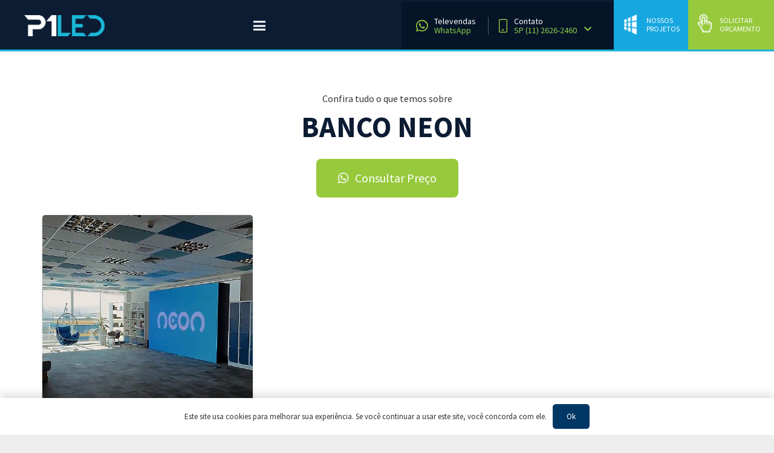

--- FILE ---
content_type: text/html; charset=UTF-8
request_url: https://www.p1led.com.br/t/banco-neon/
body_size: 35527
content:
<!DOCTYPE HTML>
<html lang="pt-BR">
<head>
	<meta charset="UTF-8">
	<meta name='robots' content='index, follow, max-image-preview:large, max-snippet:-1, max-video-preview:-1' />
	<style>img:is([sizes="auto" i], [sizes^="auto," i]) { contain-intrinsic-size: 3000px 1500px }</style>
	
	<!-- This site is optimized with the Yoast SEO plugin v26.5 - https://yoast.com/wordpress/plugins/seo/ -->
	<title>Banco Neon - | P1LED</title>
	<meta name="description" content="Quer saber sobre Banco Neon ? Acesse nossa página e confira todas as informações em detalhes sobre Banco Neon . Tire suas dúvidas!" />
	<link rel="canonical" href="https://www.p1led.com.br/t/banco-neon/" />
	<meta property="og:locale" content="pt_BR" />
	<meta property="og:type" content="article" />
	<meta property="og:title" content="Banco Neon - | P1LED" />
	<meta property="og:description" content="Quer saber sobre Banco Neon ? Acesse nossa página e confira todas as informações em detalhes sobre Banco Neon . Tire suas dúvidas!" />
	<meta property="og:url" content="https://www.p1led.com.br/t/banco-neon/" />
	<meta property="og:site_name" content="P1LED" />
	<meta name="twitter:card" content="summary_large_image" />
	<script type="application/ld+json" class="yoast-schema-graph">{"@context":"https://schema.org","@graph":[{"@type":"CollectionPage","@id":"https://www.p1led.com.br/t/banco-neon/","url":"https://www.p1led.com.br/t/banco-neon/","name":"Banco Neon - | P1LED","isPartOf":{"@id":"https://www.p1led.com.br/#website"},"primaryImageOfPage":{"@id":"https://www.p1led.com.br/t/banco-neon/#primaryimage"},"image":{"@id":"https://www.p1led.com.br/t/banco-neon/#primaryimage"},"thumbnailUrl":"https://www.p1led.com.br/wp-content/uploads/2024/06/Painel-de-LED-Indoor-no-Banco-Neon-em-Sao-Paulo.png","description":"Quer saber sobre Banco Neon ? Acesse nossa página e confira todas as informações em detalhes sobre Banco Neon . Tire suas dúvidas!","breadcrumb":{"@id":"https://www.p1led.com.br/t/banco-neon/#breadcrumb"},"inLanguage":"pt-BR"},{"@type":"ImageObject","inLanguage":"pt-BR","@id":"https://www.p1led.com.br/t/banco-neon/#primaryimage","url":"https://www.p1led.com.br/wp-content/uploads/2024/06/Painel-de-LED-Indoor-no-Banco-Neon-em-Sao-Paulo.png","contentUrl":"https://www.p1led.com.br/wp-content/uploads/2024/06/Painel-de-LED-Indoor-no-Banco-Neon-em-Sao-Paulo.png","width":512,"height":512,"caption":"Painel de LED Indoor no Banco Neon em São Paulo"},{"@type":"BreadcrumbList","@id":"https://www.p1led.com.br/t/banco-neon/#breadcrumb","itemListElement":[{"@type":"ListItem","position":1,"name":"Início","item":"https://www.p1led.com.br/"},{"@type":"ListItem","position":2,"name":"Banco Neon"}]},{"@type":"WebSite","@id":"https://www.p1led.com.br/#website","url":"https://www.p1led.com.br/","name":"P1LED","description":"Painel de LED para lojas e estabelecimentos","publisher":{"@id":"https://www.p1led.com.br/#organization"},"potentialAction":[{"@type":"SearchAction","target":{"@type":"EntryPoint","urlTemplate":"https://www.p1led.com.br/?s={search_term_string}"},"query-input":{"@type":"PropertyValueSpecification","valueRequired":true,"valueName":"search_term_string"}}],"inLanguage":"pt-BR"},{"@type":"Organization","@id":"https://www.p1led.com.br/#organization","name":"P1 LED - Painel de LED para Locação e Compra","url":"https://www.p1led.com.br/","logo":{"@type":"ImageObject","inLanguage":"pt-BR","@id":"https://www.p1led.com.br/#/schema/logo/image/","url":"https://www.p1led.com.br/wp-content/uploads/2020/06/logo-1.png","contentUrl":"https://www.p1led.com.br/wp-content/uploads/2020/06/logo-1.png","width":827,"height":244,"caption":"P1 LED - Painel de LED para Locação e Compra"},"image":{"@id":"https://www.p1led.com.br/#/schema/logo/image/"},"sameAs":["https://www.facebook.com/P1Led-109236787524194/","https://www.instagram.com/p1led/","https://www.youtube.com/channel/UCbtVYKGJk6SkPoXm11v55zA/"]}]}</script>
	<!-- / Yoast SEO plugin. -->


<link rel='dns-prefetch' href='//www.p1led.com.br' />
<link rel="alternate" type="application/rss+xml" title="Feed para P1LED &raquo;" href="https://www.p1led.com.br/feed/" />
<link rel="alternate" type="application/rss+xml" title="Feed de comentários para P1LED &raquo;" href="https://www.p1led.com.br/comments/feed/" />
<link rel="alternate" type="application/rss+xml" title="Feed de tag para P1LED &raquo; Banco Neon" href="https://www.p1led.com.br/t/banco-neon/feed/" />
<meta name="viewport" content="width=device-width, initial-scale=1">
<meta name="SKYPE_TOOLBAR" content="SKYPE_TOOLBAR_PARSER_COMPATIBLE">
<meta name="theme-color" content="#f5f5f5">
<meta property="og:title" content="Banco Neon - | P1LED">
<meta name="description" content="Como os Painéis de LED Indoor da P1LED transformaram a sede do Banco Neon. P1LED – O Futuro da Comunicação Visual!">
<meta property="og:url" content="https://www.p1led.com.br/t/banco-neon/">
<meta property="og:locale" content="pt_BR">
<meta property="og:site_name" content="P1LED">
<meta property="og:type" content="website">
<meta property="og:image" content="https://www.p1led.com.br/wp-content/uploads/2024/06/Painel-de-LED-Indoor-no-Banco-Neon-em-Sao-Paulo.png" itemprop="image">
<style id='wp-emoji-styles-inline-css' type='text/css'>

	img.wp-smiley, img.emoji {
		display: inline !important;
		border: none !important;
		box-shadow: none !important;
		height: 1em !important;
		width: 1em !important;
		margin: 0 0.07em !important;
		vertical-align: -0.1em !important;
		background: none !important;
		padding: 0 !important;
	}
</style>
<link rel='stylesheet' id='contact-form-7-css' href='https://www.p1led.com.br/wp-content/plugins/contact-form-7/includes/css/styles.css?ver=6.1.4' type='text/css' media='all' />
<link rel='stylesheet' id='wpcf7-redirect-script-frontend-css' href='https://www.p1led.com.br/wp-content/plugins/wpcf7-redirect/build/assets/frontend-script.css?ver=2c532d7e2be36f6af233' type='text/css' media='all' />
<link rel='stylesheet' id='us-theme-css' href='https://www.p1led.com.br/wp-content/uploads/us-assets/www.p1led.com.br.css?ver=356462a8' type='text/css' media='all' />
<link rel='stylesheet' id='bsf-Defaults-css' href='https://www.p1led.com.br/wp-content/uploads/smile_fonts/Defaults/Defaults.css?ver=3.20.0' type='text/css' media='all' />
<link rel='stylesheet' id='ultimate-vc-addons-style-css' href='https://www.p1led.com.br/wp-content/plugins/Ultimate_VC_AddonsNOVO/assets/min-css/style.min.css?ver=3.20.0' type='text/css' media='all' />
<link rel='stylesheet' id='ultimate-vc-addons-headings-style-css' href='https://www.p1led.com.br/wp-content/plugins/Ultimate_VC_AddonsNOVO/assets/min-css/headings.min.css?ver=3.20.0' type='text/css' media='all' />
<script type="text/javascript" src="https://www.p1led.com.br/wp-includes/js/jquery/jquery.min.js?ver=3.7.1" id="jquery-core-js"></script>
<script type="text/javascript" src="https://www.p1led.com.br/wp-content/plugins/Ultimate_VC_AddonsNOVO/assets/min-js/ultimate-params.min.js?ver=3.20.0" id="ultimate-vc-addons-params-js"></script>
<script type="text/javascript" src="https://www.p1led.com.br/wp-content/plugins/Ultimate_VC_AddonsNOVO/assets/min-js/headings.min.js?ver=3.20.0" id="ultimate-vc-addons-headings-script-js"></script>
<script></script><link rel="https://api.w.org/" href="https://www.p1led.com.br/wp-json/" /><link rel="alternate" title="JSON" type="application/json" href="https://www.p1led.com.br/wp-json/wp/v2/tags/378" /><link rel="EditURI" type="application/rsd+xml" title="RSD" href="https://www.p1led.com.br/xmlrpc.php?rsd" />
<meta name="generator" content="WordPress 6.8.3" />
<!-- Google Tag Manager -->
<script>(function(w,d,s,l,i){w[l]=w[l]||[];w[l].push({'gtm.start':
new Date().getTime(),event:'gtm.js'});var f=d.getElementsByTagName(s)[0],
j=d.createElement(s),dl=l!='dataLayer'?'&l='+l:'';j.async=true;j.src=
'https://www.googletagmanager.com/gtm.js?id='+i+dl;f.parentNode.insertBefore(j,f);
})(window,document,'script','dataLayer','GTM-TQQB9KC');</script>
<!-- End Google Tag Manager -->		<script>
			if ( ! /Android|webOS|iPhone|iPad|iPod|BlackBerry|IEMobile|Opera Mini/i.test( navigator.userAgent ) ) {
				var root = document.getElementsByTagName( 'html' )[ 0 ]
				root.className += " no-touch";
			}
		</script>
		<meta name="generator" content="Powered by WPBakery Page Builder - drag and drop page builder for WordPress."/>
<link rel="icon" href="https://www.p1led.com.br/wp-content/uploads/2025/01/favicon-p1-150x150.png" sizes="32x32" />
<link rel="icon" href="https://www.p1led.com.br/wp-content/uploads/2025/01/favicon-p1-300x300.png" sizes="192x192" />
<link rel="apple-touch-icon" href="https://www.p1led.com.br/wp-content/uploads/2025/01/favicon-p1-300x300.png" />
<meta name="msapplication-TileImage" content="https://www.p1led.com.br/wp-content/uploads/2025/01/favicon-p1-300x300.png" />
<noscript><style> .wpb_animate_when_almost_visible { opacity: 1; }</style></noscript>		<style id="us-icon-fonts">@font-face{font-display:block;font-style:normal;font-family:"fontawesome";font-weight:900;src:url("https://www.p1led.com.br/wp-content/themes/Impreza_old/fonts/fa-solid-900.woff2?ver=7.6.1") format("woff2"),url("https://www.p1led.com.br/wp-content/themes/Impreza_old/fonts/fa-solid-900.woff?ver=7.6.1") format("woff")}.fas{font-family:"fontawesome";font-weight:900}@font-face{font-display:block;font-style:normal;font-family:"fontawesome";font-weight:400;src:url("https://www.p1led.com.br/wp-content/themes/Impreza_old/fonts/fa-regular-400.woff2?ver=7.6.1") format("woff2"),url("https://www.p1led.com.br/wp-content/themes/Impreza_old/fonts/fa-regular-400.woff?ver=7.6.1") format("woff")}.far{font-family:"fontawesome";font-weight:400}@font-face{font-display:block;font-style:normal;font-family:"fontawesome";font-weight:300;src:url("https://www.p1led.com.br/wp-content/themes/Impreza_old/fonts/fa-light-300.woff2?ver=7.6.1") format("woff2"),url("https://www.p1led.com.br/wp-content/themes/Impreza_old/fonts/fa-light-300.woff?ver=7.6.1") format("woff")}.fal{font-family:"fontawesome";font-weight:300}@font-face{font-display:block;font-style:normal;font-family:"Font Awesome 5 Duotone";font-weight:900;src:url("https://www.p1led.com.br/wp-content/themes/Impreza_old/fonts/fa-duotone-900.woff2?ver=7.6.1") format("woff2"),url("https://www.p1led.com.br/wp-content/themes/Impreza_old/fonts/fa-duotone-900.woff?ver=7.6.1") format("woff")}.fad{font-family:"Font Awesome 5 Duotone";font-weight:900}.fad{position:relative}.fad:before{position:absolute}.fad:after{opacity:0.4}@font-face{font-display:block;font-style:normal;font-family:"Font Awesome 5 Brands";font-weight:400;src:url("https://www.p1led.com.br/wp-content/themes/Impreza_old/fonts/fa-brands-400.woff2?ver=7.6.1") format("woff2"),url("https://www.p1led.com.br/wp-content/themes/Impreza_old/fonts/fa-brands-400.woff?ver=7.6.1") format("woff")}.fab{font-family:"Font Awesome 5 Brands";font-weight:400}@font-face{font-display:block;font-style:normal;font-family:"Material Icons";font-weight:400;src:url("https://www.p1led.com.br/wp-content/themes/Impreza_old/fonts/material-icons.woff2?ver=7.6.1") format("woff2"),url("https://www.p1led.com.br/wp-content/themes/Impreza_old/fonts/material-icons.woff?ver=7.6.1") format("woff")}.material-icons{font-family:"Material Icons";font-weight:400}</style>
				<style id="us-header-css"> .l-subheader.at_middle,.l-subheader.at_middle .w-dropdown-list,.l-subheader.at_middle .type_mobile .w-nav-list.level_1{background:#0c1c33;color:var(--color-header-top-text)}.no-touch .l-subheader.at_middle a:hover,.no-touch .l-header.bg_transparent .l-subheader.at_middle .w-dropdown.opened a:hover{color:var(--color-header-top-text-hover)}.l-header.bg_transparent:not(.sticky) .l-subheader.at_middle{background:var(--color-header-transparent-bg);color:var(--color-header-top-text)}.no-touch .l-header.bg_transparent:not(.sticky) .at_middle .w-cart-link:hover,.no-touch .l-header.bg_transparent:not(.sticky) .at_middle .w-text a:hover,.no-touch .l-header.bg_transparent:not(.sticky) .at_middle .w-html a:hover,.no-touch .l-header.bg_transparent:not(.sticky) .at_middle .w-nav>a:hover,.no-touch .l-header.bg_transparent:not(.sticky) .at_middle .w-menu a:hover,.no-touch .l-header.bg_transparent:not(.sticky) .at_middle .w-search>a:hover,.no-touch .l-header.bg_transparent:not(.sticky) .at_middle .w-dropdown a:hover,.no-touch .l-header.bg_transparent:not(.sticky) .at_middle .type_desktop .menu-item.level_1:hover>a{color:var(--color-header-top-text-hover)}.header_ver .l-header{background:#0c1c33;color:var(--color-header-top-text)}@media (min-width:1101px){.hidden_for_default{display:none!important}.l-subheader.at_top{display:none}.l-subheader.at_bottom{display:none}.l-header{position:relative;z-index:111;width:100%}.l-subheader{margin:0 auto}.l-subheader.width_full{padding-left:1.5rem;padding-right:1.5rem}.l-subheader-h{display:flex;align-items:center;position:relative;margin:0 auto;height:inherit}.w-header-show{display:none}.l-header.pos_fixed{position:fixed;left:0}.l-header.pos_fixed:not(.notransition) .l-subheader{transition-property:transform,background,box-shadow,line-height,height;transition-duration:0.3s;transition-timing-function:cubic-bezier(.78,.13,.15,.86)}.header_hor .l-header.sticky_auto_hide{transition:transform 0.3s cubic-bezier(.78,.13,.15,.86) 0.1s}.header_hor .l-header.sticky_auto_hide.down{transform:translateY(-100%);overflow:hidden}.l-header.bg_transparent:not(.sticky) .l-subheader{box-shadow:none!important;background:none}.l-header.bg_transparent~.l-main .l-section.width_full.height_auto:first-child>.l-section-h{padding-top:0!important;padding-bottom:0!important}.l-header.pos_static.bg_transparent{position:absolute;left:0}.l-subheader.width_full .l-subheader-h{max-width:none!important}.headerinpos_above .l-header.pos_fixed{overflow:hidden;transition:transform 0.3s;transform:translate3d(0,-100%,0)}.headerinpos_above .l-header.pos_fixed.sticky{overflow:visible;transform:none}.headerinpos_above .l-header.pos_fixed~.l-section>.l-section-h,.headerinpos_above .l-header.pos_fixed~.l-main .l-section:first-of-type>.l-section-h{padding-top:0!important}.l-header.shadow_thin .l-subheader.at_middle,.l-header.shadow_thin .l-subheader.at_bottom,.l-header.shadow_none.sticky .l-subheader.at_middle,.l-header.shadow_none.sticky .l-subheader.at_bottom{box-shadow:0 1px 0 rgba(0,0,0,0.08)}.l-header.shadow_wide .l-subheader.at_middle,.l-header.shadow_wide .l-subheader.at_bottom{box-shadow:0 3px 5px -1px rgba(0,0,0,0.1),0 2px 1px -1px rgba(0,0,0,0.05)}.header_hor .l-subheader-cell>.w-cart{margin-left:0;margin-right:0}:root{--header-height:85px;--header-sticky-height:85px}.l-header:before{content:'85'}.l-header.sticky:before{content:'85'}.l-subheader.at_top{line-height:50px;height:50px}.l-header.sticky .l-subheader.at_top{line-height:0px;height:0px;overflow:hidden}.l-subheader.at_middle{line-height:85px;height:85px}.l-header.sticky .l-subheader.at_middle{line-height:85px;height:85px}.l-subheader.at_bottom{line-height:50px;height:50px}.l-header.sticky .l-subheader.at_bottom{line-height:50px;height:50px}.admin-bar .l-header.pos_static.bg_solid~.l-main .l-section.full_height:first-of-type{min-height:calc( 100vh - var(--header-height) - 32px )}.admin-bar .l-header.pos_fixed:not(.sticky_auto_hide)~.l-main .l-section.full_height:not(:first-of-type){min-height:calc( 100vh - var(--header-sticky-height) - 32px )}.admin-bar.headerinpos_below .l-header.pos_fixed~.l-main .l-section.full_height:nth-of-type(2){min-height:calc(100vh - 32px)}}@media (min-width:901px) and (max-width:1100px){.hidden_for_laptops{display:none!important}.l-subheader.at_top{display:none}.l-subheader.at_bottom{display:none}.l-header{position:relative;z-index:111;width:100%}.l-subheader{margin:0 auto}.l-subheader.width_full{padding-left:1.5rem;padding-right:1.5rem}.l-subheader-h{display:flex;align-items:center;position:relative;margin:0 auto;height:inherit}.w-header-show{display:none}.l-header.pos_fixed{position:fixed;left:0}.l-header.pos_fixed:not(.notransition) .l-subheader{transition-property:transform,background,box-shadow,line-height,height;transition-duration:0.3s;transition-timing-function:cubic-bezier(.78,.13,.15,.86)}.header_hor .l-header.sticky_auto_hide{transition:transform 0.3s cubic-bezier(.78,.13,.15,.86) 0.1s}.header_hor .l-header.sticky_auto_hide.down{transform:translateY(-100%);overflow:hidden}.l-header.bg_transparent:not(.sticky) .l-subheader{box-shadow:none!important;background:none}.l-header.bg_transparent~.l-main .l-section.width_full.height_auto:first-child>.l-section-h{padding-top:0!important;padding-bottom:0!important}.l-header.pos_static.bg_transparent{position:absolute;left:0}.l-subheader.width_full .l-subheader-h{max-width:none!important}.headerinpos_above .l-header.pos_fixed{overflow:hidden;transition:transform 0.3s;transform:translate3d(0,-100%,0)}.headerinpos_above .l-header.pos_fixed.sticky{overflow:visible;transform:none}.headerinpos_above .l-header.pos_fixed~.l-section>.l-section-h,.headerinpos_above .l-header.pos_fixed~.l-main .l-section:first-of-type>.l-section-h{padding-top:0!important}.l-header.shadow_thin .l-subheader.at_middle,.l-header.shadow_thin .l-subheader.at_bottom,.l-header.shadow_none.sticky .l-subheader.at_middle,.l-header.shadow_none.sticky .l-subheader.at_bottom{box-shadow:0 1px 0 rgba(0,0,0,0.08)}.l-header.shadow_wide .l-subheader.at_middle,.l-header.shadow_wide .l-subheader.at_bottom{box-shadow:0 3px 5px -1px rgba(0,0,0,0.1),0 2px 1px -1px rgba(0,0,0,0.05)}.header_hor .l-subheader-cell>.w-cart{margin-left:0;margin-right:0}:root{--header-height:77px;--header-sticky-height:77px}.l-header:before{content:'77'}.l-header.sticky:before{content:'77'}.l-subheader.at_top{line-height:50px;height:50px}.l-header.sticky .l-subheader.at_top{line-height:0px;height:0px;overflow:hidden}.l-subheader.at_middle{line-height:77px;height:77px}.l-header.sticky .l-subheader.at_middle{line-height:77px;height:77px}.l-subheader.at_bottom{line-height:50px;height:50px}.l-header.sticky .l-subheader.at_bottom{line-height:50px;height:50px}.admin-bar .l-header.pos_static.bg_solid~.l-main .l-section.full_height:first-of-type{min-height:calc( 100vh - var(--header-height) - 32px )}.admin-bar .l-header.pos_fixed:not(.sticky_auto_hide)~.l-main .l-section.full_height:not(:first-of-type){min-height:calc( 100vh - var(--header-sticky-height) - 32px )}.admin-bar.headerinpos_below .l-header.pos_fixed~.l-main .l-section.full_height:nth-of-type(2){min-height:calc(100vh - 32px)}}@media (min-width:601px) and (max-width:900px){.hidden_for_tablets{display:none!important}.l-subheader.at_top{display:none}.l-subheader.at_bottom{display:none}.l-header{position:relative;z-index:111;width:100%}.l-subheader{margin:0 auto}.l-subheader.width_full{padding-left:1.5rem;padding-right:1.5rem}.l-subheader-h{display:flex;align-items:center;position:relative;margin:0 auto;height:inherit}.w-header-show{display:none}.l-header.pos_fixed{position:fixed;left:0}.l-header.pos_fixed:not(.notransition) .l-subheader{transition-property:transform,background,box-shadow,line-height,height;transition-duration:0.3s;transition-timing-function:cubic-bezier(.78,.13,.15,.86)}.header_hor .l-header.sticky_auto_hide{transition:transform 0.3s cubic-bezier(.78,.13,.15,.86) 0.1s}.header_hor .l-header.sticky_auto_hide.down{transform:translateY(-100%);overflow:hidden}.l-header.bg_transparent:not(.sticky) .l-subheader{box-shadow:none!important;background:none}.l-header.bg_transparent~.l-main .l-section.width_full.height_auto:first-child>.l-section-h{padding-top:0!important;padding-bottom:0!important}.l-header.pos_static.bg_transparent{position:absolute;left:0}.l-subheader.width_full .l-subheader-h{max-width:none!important}.headerinpos_above .l-header.pos_fixed{overflow:hidden;transition:transform 0.3s;transform:translate3d(0,-100%,0)}.headerinpos_above .l-header.pos_fixed.sticky{overflow:visible;transform:none}.headerinpos_above .l-header.pos_fixed~.l-section>.l-section-h,.headerinpos_above .l-header.pos_fixed~.l-main .l-section:first-of-type>.l-section-h{padding-top:0!important}.l-header.shadow_thin .l-subheader.at_middle,.l-header.shadow_thin .l-subheader.at_bottom,.l-header.shadow_none.sticky .l-subheader.at_middle,.l-header.shadow_none.sticky .l-subheader.at_bottom{box-shadow:0 1px 0 rgba(0,0,0,0.08)}.l-header.shadow_wide .l-subheader.at_middle,.l-header.shadow_wide .l-subheader.at_bottom{box-shadow:0 3px 5px -1px rgba(0,0,0,0.1),0 2px 1px -1px rgba(0,0,0,0.05)}.header_hor .l-subheader-cell>.w-cart{margin-left:0;margin-right:0}:root{--header-height:80px;--header-sticky-height:80px}.l-header:before{content:'80'}.l-header.sticky:before{content:'80'}.l-subheader.at_top{line-height:50px;height:50px}.l-header.sticky .l-subheader.at_top{line-height:0px;height:0px;overflow:hidden}.l-subheader.at_middle{line-height:80px;height:80px}.l-header.sticky .l-subheader.at_middle{line-height:80px;height:80px}.l-subheader.at_bottom{line-height:50px;height:50px}.l-header.sticky .l-subheader.at_bottom{line-height:50px;height:50px}.l-subheader.at_middle .l-subheader-cell.at_left,.l-subheader.at_middle .l-subheader-cell.at_right{display:flex;flex-basis:100px}}@media (max-width:600px){.hidden_for_mobiles{display:none!important}.l-subheader.at_top{display:none}.l-subheader.at_bottom{display:none}.l-header{position:relative;z-index:111;width:100%}.l-subheader{margin:0 auto}.l-subheader.width_full{padding-left:1.5rem;padding-right:1.5rem}.l-subheader-h{display:flex;align-items:center;position:relative;margin:0 auto;height:inherit}.w-header-show{display:none}.l-header.pos_fixed{position:fixed;left:0}.l-header.pos_fixed:not(.notransition) .l-subheader{transition-property:transform,background,box-shadow,line-height,height;transition-duration:0.3s;transition-timing-function:cubic-bezier(.78,.13,.15,.86)}.header_hor .l-header.sticky_auto_hide{transition:transform 0.3s cubic-bezier(.78,.13,.15,.86) 0.1s}.header_hor .l-header.sticky_auto_hide.down{transform:translateY(-100%);overflow:hidden}.l-header.bg_transparent:not(.sticky) .l-subheader{box-shadow:none!important;background:none}.l-header.bg_transparent~.l-main .l-section.width_full.height_auto:first-child>.l-section-h{padding-top:0!important;padding-bottom:0!important}.l-header.pos_static.bg_transparent{position:absolute;left:0}.l-subheader.width_full .l-subheader-h{max-width:none!important}.headerinpos_above .l-header.pos_fixed{overflow:hidden;transition:transform 0.3s;transform:translate3d(0,-100%,0)}.headerinpos_above .l-header.pos_fixed.sticky{overflow:visible;transform:none}.headerinpos_above .l-header.pos_fixed~.l-section>.l-section-h,.headerinpos_above .l-header.pos_fixed~.l-main .l-section:first-of-type>.l-section-h{padding-top:0!important}.l-header.shadow_thin .l-subheader.at_middle,.l-header.shadow_thin .l-subheader.at_bottom,.l-header.shadow_none.sticky .l-subheader.at_middle,.l-header.shadow_none.sticky .l-subheader.at_bottom{box-shadow:0 1px 0 rgba(0,0,0,0.08)}.l-header.shadow_wide .l-subheader.at_middle,.l-header.shadow_wide .l-subheader.at_bottom{box-shadow:0 3px 5px -1px rgba(0,0,0,0.1),0 2px 1px -1px rgba(0,0,0,0.05)}.header_hor .l-subheader-cell>.w-cart{margin-left:0;margin-right:0}:root{--header-height:78px;--header-sticky-height:78px}.l-header:before{content:'78'}.l-header.sticky:before{content:'78'}.l-subheader.at_top{line-height:40px;height:40px}.l-header.sticky .l-subheader.at_top{line-height:0px;height:0px;overflow:hidden}.l-subheader.at_middle{line-height:78px;height:78px}.l-header.sticky .l-subheader.at_middle{line-height:78px;height:78px}.l-subheader.at_bottom{line-height:50px;height:50px}.l-header.sticky .l-subheader.at_bottom{line-height:50px;height:50px}.l-subheader.at_top .l-subheader-cell.at_left,.l-subheader.at_top .l-subheader-cell.at_right{display:flex;flex-basis:100px}.l-subheader.at_middle .l-subheader-cell.at_left,.l-subheader.at_middle .l-subheader-cell.at_right{display:flex;flex-basis:100px}}@media (min-width:1101px){.ush_image_1{height:35px!important}.l-header.sticky .ush_image_1{height:35px!important}}@media (min-width:901px) and (max-width:1100px){.ush_image_1{height:30px!important}.l-header.sticky .ush_image_1{height:30px!important}}@media (min-width:601px) and (max-width:900px){.ush_image_1{height:30px!important}.l-header.sticky .ush_image_1{height:30px!important}}@media (max-width:600px){.ush_image_1{height:20px!important}.l-header.sticky .ush_image_1{height:20px!important}}@media (min-width:1101px){.ush_image_2{height:33px!important}.l-header.sticky .ush_image_2{height:35px!important}}@media (min-width:901px) and (max-width:1100px){.ush_image_2{height:28px!important}.l-header.sticky .ush_image_2{height:30px!important}}@media (min-width:601px) and (max-width:900px){.ush_image_2{height:23px!important}.l-header.sticky .ush_image_2{height:25px!important}}@media (max-width:600px){.ush_image_2{height:23px!important}.l-header.sticky .ush_image_2{height:25px!important}}@media (min-width:1101px){.ush_image_3{height:35px!important}.l-header.sticky .ush_image_3{height:35px!important}}@media (min-width:901px) and (max-width:1100px){.ush_image_3{height:30px!important}.l-header.sticky .ush_image_3{height:30px!important}}@media (min-width:601px) and (max-width:900px){.ush_image_3{height:25px!important}.l-header.sticky .ush_image_3{height:25px!important}}@media (max-width:600px){.ush_image_3{height:25px!important}.l-header.sticky .ush_image_3{height:25px!important}}.header_hor .ush_menu_1.type_desktop .menu-item.level_1>a:not(.w-btn){padding-left:4px;padding-right:4px}.header_hor .ush_menu_1.type_desktop .menu-item.level_1>a.w-btn{margin-left:4px;margin-right:4px}.header_hor .ush_menu_1.type_desktop.align-edges>.w-nav-list.level_1{margin-left:-4px;margin-right:-4px}.header_ver .ush_menu_1.type_desktop .menu-item.level_1>a:not(.w-btn){padding-top:4px;padding-bottom:4px}.header_ver .ush_menu_1.type_desktop .menu-item.level_1>a.w-btn{margin-top:4px;margin-bottom:4px}.ush_menu_1.type_desktop .menu-item-has-children.level_1>a>.w-nav-arrow{display:inline-block}.ush_menu_1.type_desktop .menu-item:not(.level_1){font-size:15px}.ush_menu_1.type_mobile .w-nav-anchor.level_1,.ush_menu_1.type_mobile .w-nav-anchor.level_1 + .w-nav-arrow{font-size:1.1rem}.ush_menu_1.type_mobile .w-nav-anchor:not(.level_1),.ush_menu_1.type_mobile .w-nav-anchor:not(.level_1) + .w-nav-arrow{font-size:0.9rem}@media (min-width:1101px){.ush_menu_1 .w-nav-icon{font-size:20px}}@media (min-width:901px) and (max-width:1100px){.ush_menu_1 .w-nav-icon{font-size:32px}}@media (min-width:601px) and (max-width:900px){.ush_menu_1 .w-nav-icon{font-size:20px}}@media (max-width:600px){.ush_menu_1 .w-nav-icon{font-size:20px}}.ush_menu_1 .w-nav-icon>div{border-width:3px}@media screen and (max-width:1339px){.w-nav.ush_menu_1>.w-nav-list.level_1{display:none}.ush_menu_1 .w-nav-control{display:block}}.ush_menu_1 .menu-item.level_1>a:not(.w-btn):focus,.no-touch .ush_menu_1 .menu-item.level_1.opened>a:not(.w-btn),.no-touch .ush_menu_1 .menu-item.level_1:hover>a:not(.w-btn){background:transparent;color:var(--color-header-top-text-hover)}.ush_menu_1 .menu-item.level_1.current-menu-item>a:not(.w-btn),.ush_menu_1 .menu-item.level_1.current-menu-ancestor>a:not(.w-btn),.ush_menu_1 .menu-item.level_1.current-page-ancestor>a:not(.w-btn){background:transparent;color:var(--color-header-top-text-hover)}.l-header.bg_transparent:not(.sticky) .ush_menu_1.type_desktop .menu-item.level_1.current-menu-item>a:not(.w-btn),.l-header.bg_transparent:not(.sticky) .ush_menu_1.type_desktop .menu-item.level_1.current-menu-ancestor>a:not(.w-btn),.l-header.bg_transparent:not(.sticky) .ush_menu_1.type_desktop .menu-item.level_1.current-page-ancestor>a:not(.w-btn){background:transparent;color:#ffffff}.ush_menu_1 .w-nav-list:not(.level_1){background:#ffffff;color:#333333}.no-touch .ush_menu_1 .menu-item:not(.level_1)>a:focus,.no-touch .ush_menu_1 .menu-item:not(.level_1):hover>a{background:#1ab6d7;color:#ffffff}.ush_menu_1 .menu-item:not(.level_1).current-menu-item>a,.ush_menu_1 .menu-item:not(.level_1).current-menu-ancestor>a,.ush_menu_1 .menu-item:not(.level_1).current-page-ancestor>a{background:transparent;color:#1ab6d7}.header_hor .ush_menu_2.type_desktop .menu-item.level_1>a:not(.w-btn){padding-left:9px;padding-right:9px}.header_hor .ush_menu_2.type_desktop .menu-item.level_1>a.w-btn{margin-left:9px;margin-right:9px}.header_hor .ush_menu_2.type_desktop.align-edges>.w-nav-list.level_1{margin-left:-9px;margin-right:-9px}.header_ver .ush_menu_2.type_desktop .menu-item.level_1>a:not(.w-btn){padding-top:9px;padding-bottom:9px}.header_ver .ush_menu_2.type_desktop .menu-item.level_1>a.w-btn{margin-top:9px;margin-bottom:9px}.ush_menu_2.type_desktop .menu-item-has-children.level_1>a>.w-nav-arrow{display:inline-block}.ush_menu_2.type_desktop .menu-item:not(.level_1){font-size:1rem}.ush_menu_2.type_mobile .w-nav-anchor.level_1,.ush_menu_2.type_mobile .w-nav-anchor.level_1 + .w-nav-arrow{font-size:1.1rem}.ush_menu_2.type_mobile .w-nav-anchor:not(.level_1),.ush_menu_2.type_mobile .w-nav-anchor:not(.level_1) + .w-nav-arrow{font-size:0.9rem}@media (min-width:1101px){.ush_menu_2 .w-nav-icon{font-size:20px}}@media (min-width:901px) and (max-width:1100px){.ush_menu_2 .w-nav-icon{font-size:32px}}@media (min-width:601px) and (max-width:900px){.ush_menu_2 .w-nav-icon{font-size:20px}}@media (max-width:600px){.ush_menu_2 .w-nav-icon{font-size:20px}}.ush_menu_2 .w-nav-icon>div{border-width:3px}@media screen and (max-width:1499px){.w-nav.ush_menu_2>.w-nav-list.level_1{display:none}.ush_menu_2 .w-nav-control{display:block}}.ush_menu_2 .menu-item.level_1>a:not(.w-btn):focus,.no-touch .ush_menu_2 .menu-item.level_1.opened>a:not(.w-btn),.no-touch .ush_menu_2 .menu-item.level_1:hover>a:not(.w-btn){background:transparent;color:var(--color-header-top-text-hover)}.ush_menu_2 .menu-item.level_1.current-menu-item>a:not(.w-btn),.ush_menu_2 .menu-item.level_1.current-menu-ancestor>a:not(.w-btn),.ush_menu_2 .menu-item.level_1.current-page-ancestor>a:not(.w-btn){background:transparent;color:var(--color-header-top-text-hover)}.l-header.bg_transparent:not(.sticky) .ush_menu_2.type_desktop .menu-item.level_1.current-menu-item>a:not(.w-btn),.l-header.bg_transparent:not(.sticky) .ush_menu_2.type_desktop .menu-item.level_1.current-menu-ancestor>a:not(.w-btn),.l-header.bg_transparent:not(.sticky) .ush_menu_2.type_desktop .menu-item.level_1.current-page-ancestor>a:not(.w-btn){background:transparent;color:#ffffff}.ush_menu_2 .w-nav-list:not(.level_1){background:#ffffff;color:#333333}.no-touch .ush_menu_2 .menu-item:not(.level_1)>a:focus,.no-touch .ush_menu_2 .menu-item:not(.level_1):hover>a{background:#1ab6d7;color:#ffffff}.ush_menu_2 .menu-item:not(.level_1).current-menu-item>a,.ush_menu_2 .menu-item:not(.level_1).current-menu-ancestor>a,.ush_menu_2 .menu-item:not(.level_1).current-page-ancestor>a{background:transparent;color:#1ab6d7}.ush_image_1{margin-left:1rem!important}.ush_text_3{color:#97C93D!important;font-size:1.4rem!important;font-weight:100!important}.ush_menu_1{font-size:15px!important;font-weight:400!important}.ush_html_1{font-size:13px!important;font-weight:300!important;padding-right:1.2rem!important;border-right-width:1px!important;border-color:rgba(255,255,255,0.30)!important;border-right-style:solid!important}.ush_text_1{color:#97C93D!important;font-size:1.4rem!important}.ush_html_2{font-size:14px!important;font-weight:300!important;padding-right:1.2rem!important;border-right-width:1px!important;border-color:rgba(255,255,255,0.30)!important;border-right-style:solid!important}.ush_text_2{color:#97C93D!important;font-size:1.4rem!important;font-weight:300!important}.ush_html_3{font-size:14px!important;font-weight:300!important}.ush_dropdown_1{color:#8cce4d!important;font-weight:100!important}.ush_btn_1{font-size:10px!important;text-transform:uppercase!important}.ush_btn_2{text-align:left!important;text-transform:uppercase!important;height:82px!important;border-radius:0px!important;margin:0rem!important}.ush_btn_3{text-align:left!important;text-transform:uppercase!important;border-radius:0px!important;margin:0rem!important}.ush_image_2{margin-top:-2px!important;padding-left:1rem!important;border:1px solid #17a7e0!important}.ush_hwrapper_1{height:82px!important;background:#17a7e0!important;margin:-0.2rem 0rem 0rem 0rem!important}.ush_hwrapper_2{height:79px!important;padding-left:1.5rem!important;padding-right:1.5rem!important;margin:0rem!important;background:#061427!important}.ush_menu_2{font-size:14px!important}.ush_html_5{font-size:13px!important;font-weight:300!important;padding-right:1.2rem!important;border-right-width:1px!important;border-color:rgba(255,255,255,0.30)!important;border-right-style:solid!important}.ush_image_3{margin-top:-5px!important;margin-right:-0.5rem!important;padding-left:1rem!important;padding-right:0!important;position:relative!important;z-index:2!important}.ush_hwrapper_4{height:82px!important;background:#97c93d!important;margin:-0.2rem 0rem 0rem 0rem!important}@media (min-width:901px) and (max-width:1100px){.ush_image_1{margin-left:1rem!important}.ush_text_3{color:#97C93D!important}.ush_text_1{color:#97C93D!important}.ush_text_2{color:#97C93D!important}.ush_html_3{font-size:12px!important}.ush_btn_2{height:74px!important;margin:0rem!important}.ush_image_2{margin-top:-2px!important;padding-left:1rem!important}.ush_hwrapper_1{height:74px!important;margin:-0.2rem 0rem 0rem 0rem!important}.ush_hwrapper_2{height:78px!important}.ush_image_3{padding-left:1rem!important}.ush_hwrapper_4{height:74px!important;margin:-0.2rem 0rem 0rem 0rem!important}}@media (min-width:601px) and (max-width:900px){.ush_image_1{margin-left:0.1rem!important}.ush_text_3{color:#97C93D!important;font-size:1rem!important}.ush_html_1{font-size:13px!important;font-weight:300!important}.ush_text_1{color:#97C93D!important;font-size:1rem!important}.ush_html_2{font-size:13px!important;font-weight:300!important}.ush_text_2{color:#97C93D!important;font-size:1rem!important;font-weight:300!important}.ush_html_3{font-size:13px!important;font-weight:300!important}.ush_btn_1{font-size:16px!important}.ush_btn_2{height:77px!important;margin:0rem!important}.ush_image_2{margin-top:-2px!important;padding-left:1rem!important}.ush_hwrapper_1{height:77px!important;margin:0rem!important}.ush_hwrapper_2{height:78px!important}.ush_html_5{font-size:13px!important;font-weight:300!important}.ush_image_3{padding-left:1rem!important}.ush_hwrapper_4{height:77px!important;margin:0rem!important}}@media (max-width:600px){.ush_image_1{margin-left:0.1rem!important}.ush_text_3{color:#97C93D!important}.ush_html_1{font-size:10px!important;font-weight:300!important}.ush_text_1{color:#97C93D!important;font-size:1.4rem!important}.ush_html_2{font-size:10px!important;font-weight:300!important}.ush_text_2{color:#97C93D!important;font-size:1.4rem!important;font-weight:300!important}.ush_html_3{font-size:10px!important;font-weight:300!important}.ush_btn_1{font-size:12px!important;margin-right:1rem!important}.ush_btn_2{height:77px!important;margin:-0.2rem 0rem 0rem 0rem!important}.ush_image_2{padding-left:1rem!important}.ush_hwrapper_1{height:75px!important;margin:0rem!important}.ush_hwrapper_2{height:78px!important}.ush_html_5{font-size:10px!important;font-weight:300!important}.ush_image_3{padding-left:1rem!important}.ush_hwrapper_4{height:75px!important;margin:0rem!important}}</style>
		<meta name="google-site-verification" content="WcUbmKwUy4_4aVIwut-LZ8pZu04nBYc5jRlgoKknXfk" />
<meta name="p:domain_verify" content="d3d489f970f48d5d63a2f26331920301"/>


<!-- Hotjar Tracking Code for P1Led -->
<script>
    (function(h,o,t,j,a,r){
        h.hj=h.hj||function(){(h.hj.q=h.hj.q||[]).push(arguments)};
        h._hjSettings={hjid:3403387,hjsv:6};
        a=o.getElementsByTagName('head')[0];
        r=o.createElement('script');r.async=1;
        r.src=t+h._hjSettings.hjid+j+h._hjSettings.hjsv;
        a.appendChild(r);
    })(window,document,'https://static.hotjar.com/c/hotjar-','.js?sv=');
</script>




<style id="us-design-options-css">.us_custom_6a4d3d6c{padding-top:1rem!important;padding-bottom:1rem!important}.us_custom_b6463935{width:38%!important;margin-left:auto!important;margin-right:auto!important}.us_custom_6df4bc3a{color:#ffffff!important}.us_custom_ff532e50{color:#ffffff!important;background:#001630 url(https://www.p1led.com.br/wp-content/uploads/2022/04/paineis-para-paucos-shows-1.jpg) 50% 60% / cover!important}.us_custom_157e56d4{color:#97c93d!important;font-size:13px!important;line-height:1.2!important;letter-spacing:4px!important;text-transform:uppercase!important}.us_custom_eab035a6{color:var(--color-header-top-text-hover)!important;text-transform:uppercase!important}.us_custom_4443aca3{margin-right:2.4rem!important}.us_custom_42a9e7bd{text-transform:uppercase!important;font-size:13px!important;letter-spacing:3px!important}.us_custom_6d6d8345{color:#ffffff!important;background:#001630 50% 60% / cover!important}.us_custom_8de86ea5{color:#ffffff!important;margin-top:-1.2rem!important;background:var(--color-header-top-text-hover)!important}.us_custom_312d3ef7{text-align:center!important;padding-top:1rem!important;padding-bottom:1rem!important}.us_custom_c75fea18{color:#ffffff!important;background:#001630 url(https://www.p1led.com.br/wp-content/uploads/2022/04/paineis-para-eventos.jpg) 50% 60% / cover!important}.us_custom_fd178ec7{color:#ffffff!important;background:#001630 url(https://www.p1led.com.br/wp-content/uploads/2022/05/paineis-de-led-para-igrejas.jpg) 50% 60% / cover!important}.us_custom_8016689f{color:#ffffff!important;background:#001630 url(https://www.p1led.com.br/wp-content/uploads/2022/04/modal-paineis-para-padarias-v2.jpg) 50% 60% / cover!important}.us_custom_66283f41{color:#97c93d!important;font-size:13px!important;line-height:1.2!important;letter-spacing:4px!important;text-transform:uppercase!important}.us_custom_bac6b4bb{color:#ffffff!important;background:#001630 url(https://www.p1led.com.br/wp-content/uploads/2022/04/paineis-para-concessionarias.jpg) 50% 60% / cover!important}.us_custom_5c3e8ab1{color:#ffffff!important;background:#001630 url(https://www.p1led.com.br/wp-content/uploads/2022/04/paineis-para-loja.jpg) 50% 60% / cover!important}.us_custom_5c1368fd{margin-left:-2rem!important;margin-right:6rem!important}.us_custom_b4417da0{padding:0rem!important;background:url(https://www.p1led.com.br/wp-content/uploads/2022/04/bg-modal-contato-1.jpg) no-repeat 50% / cover!important}.us_custom_6b86687c{margin-left:-6rem!important}.us_custom_5410e43d{color:#ffffff!important;background:#001630 url(https://www.p1led.com.br/wp-content/uploads/2022/04/modal-paineis-para-postos-gasolina-p1-led-v2.jpg) 50% 60% / cover!important}.us_custom_78c5b159{color:#97c93d!important;text-transform:uppercase!important;font-size:13px!important;line-height:1.2!important;letter-spacing:4px!important}.us_custom_ba002319{font-weight:300!important;font-size:0.9rem!important}.us_custom_7d687948{font-size:0.9rem!important;font-weight:300!important}.us_custom_68b12588{color:#444444!important;font-size:19px!important;line-height:2!important}.us_custom_86b9984f{font-weight:300!important;margin-bottom:5px!important;padding-bottom:0!important}.us_custom_2efd8810{font-weight:700!important;text-transform:uppercase!important;margin-top:0!important;padding-top:0!important}.us_custom_73659137{color:#444444!important;font-weight:300!important;font-size:19px!important;line-height:2!important}.us_custom_9ccc05f2{background:var(--color-content-primary)!important}.us_custom_48d95838{color:#ffffff!important;background:#0c1c33!important}.us_custom_b366db1a{margin:2rem!important}.us_custom_35b6188e{color:rgba(26,182,215,0.50)!important}.us_custom_2decb0fc{margin-left:0rem!important;margin-right:0rem!important;padding-left:0rem!important;padding-right:0rem!important}.us_custom_1f257949{text-align:left!important}.us_custom_46d07743{color:var(--color-header-top-text-hover)!important;text-align:center!important;font-size:13px!important;letter-spacing:4px!important;text-transform:uppercase!important}.us_custom_65b2c0f3{color:#9EA7BB!important;font-size:14px!important;font-family:Poppins!important;font-weight:300!important;margin-top:0.7rem!important}.us_custom_c17d864d{color:#ffffff!important;font-size:1.2rem!important;margin-left:-5px!important;margin-top:1rem!important}.us_custom_ab31056a{padding-top:1.2rem!important;padding-bottom:0.5rem!important}.us_custom_3343f71f{color:#505050!important;font-size:14px!important;line-height:1.5!important;font-weight:200!important}.us_custom_6f9c3709{font-size:13px!important}.us_custom_e8cb082a{color:#666666!important;font-size:12px!important}.us_custom_9cf479d2{border-radius:10px!important}.us_custom_dcd88830{border-radius:0px!important}@media (min-width:1025px) and (max-width:1280px){.us_custom_ff532e50{background:#001630 url(https://www.p1led.com.br/wp-content/uploads/2022/04/paineis-para-paucos-shows-1.jpg) 50% 60%!important}.us_custom_157e56d4{color:#97c93d!important}.us_custom_6d6d8345{background:#001630 50% 60%!important}.us_custom_8de86ea5{margin-top:-1.2rem!important}.us_custom_c75fea18{background:#001630 url(https://www.p1led.com.br/wp-content/uploads/2022/04/paineis-para-eventos.jpg) 50% 60%!important}.us_custom_fd178ec7{background:#001630 url(https://www.p1led.com.br/wp-content/uploads/2022/05/paineis-de-led-para-igrejas.jpg) 50% 60%!important}.us_custom_8016689f{background:#001630 url(https://www.p1led.com.br/wp-content/uploads/2022/04/modal-paineis-para-padarias-v2.jpg) 50% 60%!important}.us_custom_66283f41{color:#97c93d!important}.us_custom_bac6b4bb{background:#001630 url(https://www.p1led.com.br/wp-content/uploads/2022/04/paineis-para-concessionarias.jpg) 50% 60%!important}.us_custom_5c3e8ab1{background:#001630 url(https://www.p1led.com.br/wp-content/uploads/2022/04/paineis-para-loja.jpg) 50% 60%!important}.us_custom_5c1368fd{margin-left:-2rem!important;margin-right:6rem!important}.us_custom_6b86687c{margin-left:-6rem!important}.us_custom_5410e43d{background:#001630 url(https://www.p1led.com.br/wp-content/uploads/2022/04/modal-paineis-para-postos-gasolina-p1-led-v2.jpg) 50% 60%!important}.us_custom_78c5b159{color:#97c93d!important}.us_custom_48d95838{color:#ffffff!important}}@media (min-width:601px) and (max-width:1024px){.us_custom_ff532e50{background:#001630 url(https://www.p1led.com.br/wp-content/uploads/2022/04/paineis-para-paucos-shows-1.jpg) 50% 50% / cover!important}.us_custom_157e56d4{color:#97c93d!important;font-size:0.5rem!important;line-height:0!important;letter-spacing:3px!important;text-transform:uppercase!important}.us_custom_4443aca3{margin-right:2.4rem!important}.us_custom_6d6d8345{background:#001630 40% 40% / cover!important}.us_custom_8de86ea5{margin-top:-1.2rem!important}.us_custom_c75fea18{background:#001630 url(https://www.p1led.com.br/wp-content/uploads/2022/04/paineis-para-eventos.jpg) 50% 50% / cover!important}.us_custom_fd178ec7{background:#001630 url(https://www.p1led.com.br/wp-content/uploads/2022/05/paineis-de-led-para-igrejas.jpg) 50% 50% / cover!important}.us_custom_8016689f{background:#001630 url(https://www.p1led.com.br/wp-content/uploads/2022/04/modal-paineis-para-padarias-v2.jpg) 50% 50% / cover!important}.us_custom_66283f41{color:#97c93d!important;font-size:0.5rem!important;line-height:0!important;letter-spacing:5px!important;text-transform:uppercase!important}.us_custom_bac6b4bb{background:#001630 url(https://www.p1led.com.br/wp-content/uploads/2022/04/paineis-para-concessionarias.jpg) 50% 50% / cover!important}.us_custom_5c3e8ab1{background:#001630 url(https://www.p1led.com.br/wp-content/uploads/2022/04/paineis-para-loja.jpg) 50% 50% / cover!important}.us_custom_5c1368fd{margin-left:-0.1rem!important;margin-right:0.1rem!important}.us_custom_6b86687c{margin-left:-0.1rem!important}.us_custom_5410e43d{background:#001630 url(https://www.p1led.com.br/wp-content/uploads/2022/04/modal-paineis-para-postos-gasolina-p1-led-v2.jpg) 50% 50% / cover!important}.us_custom_78c5b159{color:#97c93d!important;text-transform:uppercase!important;font-size:0.5rem!important;line-height:0!important;letter-spacing:5px!important}.us_custom_48d95838{color:#ffffff!important;margin-top:-2rem!important;padding-left:3rem!important;padding-right:3rem!important}.us_custom_c17d864d{margin-top:0!important}.us_custom_ab31056a{padding-top:1.2rem!important;padding-bottom:0.5rem!important}}@media (max-width:600px){.us_custom_ff532e50{background:#001630 50% / cover!important}.us_custom_e28183d5{text-align:center!important}.us_custom_157e56d4{color:#97c93d!important;font-size:0.5rem!important;line-height:0!important;letter-spacing:2px!important;text-transform:uppercase!important}.us_custom_4443aca3{margin-top:1rem!important;margin-right:0px!important}.us_custom_6d6d8345{background:#001630 50% / cover!important}.us_custom_8de86ea5{margin-top:-0.1rem!important}.us_custom_c75fea18{background:#001630 50% / cover!important}.us_custom_fd178ec7{background:#001630 50% / cover!important}.us_custom_8016689f{background:#001630 50% / cover!important}.us_custom_66283f41{color:#97c93d!important;font-size:0.5rem!important;line-height:0!important;letter-spacing:3px!important;text-transform:uppercase!important}.us_custom_bac6b4bb{background:#001630 50% / cover!important}.us_custom_5c3e8ab1{background:#001630 50% / cover!important}.us_custom_5c1368fd{margin-left:-0.1rem!important;margin-right:0.1rem!important}.us_custom_6b86687c{margin-left:-0.1rem!important}.us_custom_5410e43d{background:#001630 50% / cover!important}.us_custom_78c5b159{color:#97c93d!important;text-transform:uppercase!important;font-size:0.5rem!important;line-height:0!important;letter-spacing:3px!important}.us_custom_48d95838{color:#ffffff!important;text-align:center!important;margin-top:-1rem!important;padding-left:3rem!important;padding-right:3rem!important}.us_custom_b366db1a{margin:0!important}.us_custom_c17d864d{margin-top:0!important}.us_custom_ab31056a{padding-top:1.2rem!important;padding-bottom:1rem!important}.us_custom_15248dcd{margin-top:-1.5rem!important;padding-top:1.5rem!important;border-top-width:1px!important;border-color:rgba(102,102,102,0.70)!important;border-top-style:solid!important}}</style></head>
<body class="archive tag tag-banco-neon tag-378 wp-embed-responsive wp-theme-Impreza_old l-body Impreza_7.6.1 us-core_8.15.1 header_hor links_underline headerinpos_top state_default wpb-js-composer js-comp-ver-8.2 vc_responsive" itemscope itemtype="https://schema.org/WebPage">
		<div class="l-preloader">
			<div class="l-preloader-spinner">
				<div class="g-preloader type_3">
					<div></div>
				</div>
			</div>
		</div>
		
<div class="l-canvas type_wide">
	<header id="page-header" class="l-header pos_fixed shadow_thin bg_solid id_4368" itemscope itemtype="https://schema.org/WPHeader"><div class="l-subheader at_middle width_full"><div class="l-subheader-h"><div class="l-subheader-cell at_left"><div class="w-image ush_image_1"><a href="/" aria-label="Link" class="w-image-h"><img width="269" height="71" src="https://www.p1led.com.br/wp-content/uploads/2020/06/logo-footer.png" class="attachment-large size-large" alt="" decoding="async" /></a></div></div><div class="l-subheader-cell at_center"><nav class="w-nav type_desktop hidden_for_tablets hidden_for_mobiles ush_menu_1 align-edges dropdown_height m_align_left m_layout_fullscreen m_effect_afc" itemscope itemtype="https://schema.org/SiteNavigationElement"><a class="w-nav-control" aria-label="Menu" href="#"><div class="w-nav-icon"><div></div></div></a><ul class="w-nav-list level_1 hide_for_mobiles hover_simple"><li id="menu-item-1720" class="menu-item menu-item-type-custom menu-item-object-custom menu-item-has-children w-nav-item level_1 menu-item-1720 columns_5"><a  class="w-nav-anchor level_1" href="#"><span class="w-nav-title"><span style="color: #1ab6d7;">Nossas </span> Soluções</span><span class="w-nav-arrow"></span></a><ul class="w-nav-list level_2"><li id="menu-item-1726" class="menu-item menu-item-type-custom menu-item-object-custom menu-item-has-children w-nav-item level_2 menu-item-1726"><a  class="w-nav-anchor level_2" href="#"><span class="w-nav-title"><div class="border-b"><span>Soluções</span></div></span><span class="w-nav-arrow"></span></a><ul class="w-nav-list level_3"><li id="menu-item-1172" class="menu-item menu-item-type-post_type menu-item-object-page w-nav-item level_3 menu-item-1172"><a  class="w-nav-anchor level_3" href="https://www.p1led.com.br/painel-led-indoor/"><span class="w-nav-title">Indoor &#8211; Ambiente Interno</span><span class="w-nav-arrow"></span></a></li><li id="menu-item-1201" class="menu-item menu-item-type-post_type menu-item-object-page w-nav-item level_3 menu-item-1201"><a  class="w-nav-anchor level_3" href="https://www.p1led.com.br/painel-led-outdoor/"><span class="w-nav-title">Outdoor &#8211; Ambiente Externo</span><span class="w-nav-arrow"></span></a></li><li id="menu-item-3736" class="menu-item menu-item-type-post_type menu-item-object-page w-nav-item level_3 menu-item-3736"><a  class="w-nav-anchor level_3" href="https://www.p1led.com.br/aluguel-painel-led/"><span class="w-nav-title">Locação de Painel LED</span><span class="w-nav-arrow"></span></a></li><li id="menu-item-4604" class="menu-item menu-item-type-post_type menu-item-object-page w-nav-item level_3 menu-item-4604"><a  class="w-nav-anchor level_3" href="https://www.p1led.com.br/p1play/"><span class="w-nav-title">P1Play &#8211; Software Próprio</span><span class="w-nav-arrow"></span></a></li><li id="menu-item-4749" class="menu-item menu-item-type-post_type menu-item-object-page w-nav-item level_3 menu-item-4749"><a  class="w-nav-anchor level_3" href="https://www.p1led.com.br/homedesign/"><span class="w-nav-title">P1Home &#8211; Design</span><span class="w-nav-arrow"></span></a></li><li id="menu-item-1283" class="menu-item menu-item-type-post_type menu-item-object-page w-nav-item level_3 menu-item-1283"><a  class="w-nav-anchor level_3" href="https://www.p1led.com.br/telao-led/shows/"><span class="w-nav-title">Telão de LED para Shows</span><span class="w-nav-arrow"></span></a></li><li id="menu-item-1284" class="menu-item menu-item-type-post_type menu-item-object-page w-nav-item level_3 menu-item-1284"><a  class="w-nav-anchor level_3" href="https://www.p1led.com.br/telao-led/igrejas/"><span class="w-nav-title">Telão de LED para Igrejas</span><span class="w-nav-arrow"></span></a></li></ul></li><li id="menu-item-1725" class="menu-item menu-item-type-custom menu-item-object-custom menu-item-has-children w-nav-item level_2 menu-item-1725"><a  class="w-nav-anchor level_2" href="#"><span class="w-nav-title"><div class="border-b"><span>Links Úteis</span></div></span><span class="w-nav-arrow"></span></a><ul class="w-nav-list level_3"><li id="menu-item-1721" class="menu-item menu-item-type-custom menu-item-object-custom menu-item-home w-nav-item level_3 menu-item-1721"><a  class="w-nav-anchor level_3" href="https://www.p1led.com.br/#sobre"><span class="w-nav-title">Sobre a P1LED</span><span class="w-nav-arrow"></span></a></li><li id="menu-item-22" class="menu-item menu-item-type-custom menu-item-object-custom menu-item-home w-nav-item level_3 menu-item-22"><a  class="w-nav-anchor level_3" href="https://www.p1led.com.br/#clientes"><span class="w-nav-title">Clientes</span><span class="w-nav-arrow"></span></a></li><li id="menu-item-1722" class="menu-item menu-item-type-custom menu-item-object-custom menu-item-home w-nav-item level_3 menu-item-1722"><a  class="w-nav-anchor level_3" href="https://www.p1led.com.br/#cases"><span class="w-nav-title">Cases</span><span class="w-nav-arrow"></span></a></li><li id="menu-item-23" class="menu-item menu-item-type-custom menu-item-object-custom w-nav-item level_3 menu-item-23"><a  class="w-nav-anchor level_3" href="https://www.p1led.com.br/revenda/"><span class="w-nav-title">Seja um Revendedor</span><span class="w-nav-arrow"></span></a></li><li id="menu-item-565" class="menu-item menu-item-type-post_type menu-item-object-page w-nav-item level_3 menu-item-565"><a  class="w-nav-anchor level_3" href="https://www.p1led.com.br/blog/"><span class="w-nav-title">Blog</span><span class="w-nav-arrow"></span></a></li></ul></li><li id="menu-item-1727" class="menu-item menu-item-type-custom menu-item-object-custom menu-item-has-children w-nav-item level_2 menu-item-1727"><a  class="w-nav-anchor level_2" href="#"><span class="w-nav-title"><div class="border-b"><span>Nossos Modelos</span></div></span><span class="w-nav-arrow"></span></a><ul class="w-nav-list level_3"><li id="menu-item-1410" class="menu-item menu-item-type-post_type menu-item-object-post w-nav-item level_3 menu-item-1410"><a  class="w-nav-anchor level_3" href="https://www.p1led.com.br/painel-led-p1/"><span class="w-nav-title">Painel de LED P1</span><span class="w-nav-arrow"></span></a></li><li id="menu-item-581" class="menu-item menu-item-type-post_type menu-item-object-post w-nav-item level_3 menu-item-581"><a  class="w-nav-anchor level_3" href="https://www.p1led.com.br/painel-led-p2/"><span class="w-nav-title">Painel de LED P2</span><span class="w-nav-arrow"></span></a></li><li id="menu-item-582" class="menu-item menu-item-type-post_type menu-item-object-post w-nav-item level_3 menu-item-582"><a  class="w-nav-anchor level_3" href="https://www.p1led.com.br/painel-led-p3/"><span class="w-nav-title">Painel de LED P3</span><span class="w-nav-arrow"></span></a></li><li id="menu-item-1544" class="menu-item menu-item-type-post_type menu-item-object-post w-nav-item level_3 menu-item-1544"><a  class="w-nav-anchor level_3" href="https://www.p1led.com.br/painel-led-p4/"><span class="w-nav-title">Painel de LED P4</span><span class="w-nav-arrow"></span></a></li><li id="menu-item-580" class="menu-item menu-item-type-post_type menu-item-object-post w-nav-item level_3 menu-item-580"><a  class="w-nav-anchor level_3" href="https://www.p1led.com.br/painel-led-p5/"><span class="w-nav-title">Painel de LED P5</span><span class="w-nav-arrow"></span></a></li></ul></li><li id="menu-item-1732" class="menu-item menu-item-type-custom menu-item-object-custom menu-item-has-children w-nav-item level_2 menu-item-1732"><a  class="w-nav-anchor level_2" href="#"><span class="w-nav-title"><div class="hidden "><span>&#8211;</span></div></span><span class="w-nav-arrow"></span></a><ul class="w-nav-list level_3"><li id="menu-item-583" class="menu-item menu-item-type-post_type menu-item-object-post w-nav-item level_3 menu-item-583"><a  class="w-nav-anchor level_3" href="https://www.p1led.com.br/painel-led-p6/"><span class="w-nav-title"><br>Painel de LED P6</span><span class="w-nav-arrow"></span></a></li><li id="menu-item-1176" class="menu-item menu-item-type-post_type menu-item-object-post w-nav-item level_3 menu-item-1176"><a  class="w-nav-anchor level_3" href="https://www.p1led.com.br/painel-led-p8/"><span class="w-nav-title">Painel de LED P8</span><span class="w-nav-arrow"></span></a></li><li id="menu-item-584" class="menu-item menu-item-type-post_type menu-item-object-post w-nav-item level_3 menu-item-584"><a  class="w-nav-anchor level_3" href="https://www.p1led.com.br/painel-led-p10/"><span class="w-nav-title">Painel de LED P10</span><span class="w-nav-arrow"></span></a></li></ul></li><li id="menu-item-1731" class="menu-item menu-item-type-custom menu-item-object-custom menu-item-has-children w-nav-item level_2 menu-item-1731"><a  class="w-nav-anchor level_2" href="#"><span class="w-nav-title"><span class="hidden">&#8211;</span></span><span class="w-nav-arrow"></span></a><ul class="w-nav-list level_3"><li id="menu-item-1729" class="menu-item menu-item-type-custom menu-item-object-custom w-nav-item level_3 menu-item-1729"><a  class="w-nav-anchor level_3" href="https://www.p1led.com.br/revenda/"><span class="w-nav-title"><img width="382" height="463" class="img-opacidade" src="https://www.p1led.com.br/wp-content/uploads/2022/04/menu-revendedor.jpg"></span><span class="w-nav-arrow"></span></a></li></ul></li></ul></li><li id="menu-item-1723" class="menu-item menu-item-type-custom menu-item-object-custom menu-item-has-children w-nav-item level_1 menu-item-1723 columns_4"><a  class="w-nav-anchor level_1" href="#"><span class="w-nav-title"><span style="color: #1ab6d7;">Para o seu </span>Negócio</span><span class="w-nav-arrow"></span></a><ul class="w-nav-list level_2"><li id="menu-item-1736" class="menu-item menu-item-type-custom menu-item-object-custom menu-item-has-children w-nav-item level_2 menu-item-1736"><a  class="w-nav-anchor level_2" href="#"><span class="w-nav-title"><div class="border-b"><span>Painel de Led Para</span></div></span><span class="w-nav-arrow"></span></a><ul class="w-nav-list level_3"><li id="menu-item-1737" class="menu-item menu-item-type-custom menu-item-object-custom w-nav-item level_3 menu-item-1737"><a  class="w-nav-anchor level_3" href="#"><span class="w-nav-title"><span class="modal-lojas">Lojas e vitrines</span></span><span class="w-nav-arrow"></span></a></li><li id="menu-item-1738" class="menu-item menu-item-type-custom menu-item-object-custom w-nav-item level_3 menu-item-1738"><a  class="w-nav-anchor level_3" href="#"><span class="w-nav-title"><span class="modal-posto">Postos de combustível</span></span><span class="w-nav-arrow"></span></a></li><li id="menu-item-1739" class="menu-item menu-item-type-custom menu-item-object-custom w-nav-item level_3 menu-item-1739"><a  class="w-nav-anchor level_3" href="https://www.p1led.com.br/telao-led/igrejas/"><span class="w-nav-title"><span>Igrejas</span></span><span class="w-nav-arrow"></span></a></li><li id="menu-item-1740" class="menu-item menu-item-type-custom menu-item-object-custom w-nav-item level_3 menu-item-1740"><a  class="w-nav-anchor level_3" href="#"><span class="w-nav-title"><span class="modal-concessionarias">Concessionária</span></span><span class="w-nav-arrow"></span></a></li><li id="menu-item-1741" class="menu-item menu-item-type-custom menu-item-object-custom w-nav-item level_3 menu-item-1741"><a  class="w-nav-anchor level_3" href="#"><span class="w-nav-title"><span class="modal-eventos">Eventos e Feiras</span></span><span class="w-nav-arrow"></span></a></li><li id="menu-item-1742" class="menu-item menu-item-type-custom menu-item-object-custom w-nav-item level_3 menu-item-1742"><a  class="w-nav-anchor level_3" href="https://www.p1led.com.br/telao-led/shows/"><span class="w-nav-title"><span>Palcos e Shows</span></span><span class="w-nav-arrow"></span></a></li></ul></li><li id="menu-item-1750" class="menu-item menu-item-type-custom menu-item-object-custom menu-item-has-children w-nav-item level_2 menu-item-1750"><a  class="w-nav-anchor level_2" href="#"><span class="w-nav-title"><span class="hidden">&#8211;</span></span><span class="w-nav-arrow"></span></a><ul class="w-nav-list level_3"><li id="menu-item-1748" class="menu-item menu-item-type-custom menu-item-object-custom w-nav-item level_3 menu-item-1748"><a  class="w-nav-anchor level_3" href="#"><span class="w-nav-title"><img width="386" height="463" class="img-opacidade modal-lojas" src="https://www.p1led.com.br/wp-content/uploads/2022/04/lojas-e-vitrines-menu.jpg"></span><span class="w-nav-arrow"></span></a></li></ul></li><li id="menu-item-1751" class="menu-item menu-item-type-custom menu-item-object-custom menu-item-has-children w-nav-item level_2 menu-item-1751"><a  class="w-nav-anchor level_2" href="#"><span class="w-nav-title"><span class="hidden">&#8211;</span></span><span class="w-nav-arrow"></span></a><ul class="w-nav-list level_3"><li id="menu-item-1747" class="menu-item menu-item-type-custom menu-item-object-custom w-nav-item level_3 menu-item-1747"><a  class="w-nav-anchor level_3" href="#"><span class="w-nav-title"><img width="384" height="463" class="img-opacidade modal-posto" src="https://www.p1led.com.br/wp-content/uploads/2022/04/painel-postos-gasolina.jpg"></span><span class="w-nav-arrow"></span></a></li></ul></li><li id="menu-item-1746" class="menu-item menu-item-type-custom menu-item-object-custom menu-item-has-children w-nav-item level_2 menu-item-1746"><a  class="w-nav-anchor level_2" href="#"><span class="w-nav-title"><span class="hidden">&#8211;</span></span><span class="w-nav-arrow"></span></a><ul class="w-nav-list level_3"><li id="menu-item-1749" class="menu-item menu-item-type-custom menu-item-object-custom w-nav-item level_3 menu-item-1749"><a  class="w-nav-anchor level_3" href="#"><span class="w-nav-title"><img width="387" height="463" class="img-opacidade modal-concessionarias" src="https://www.p1led.com.br/wp-content/uploads/2022/04/concessionarias-menu.jpg"></span><span class="w-nav-arrow"></span></a></li></ul></li></ul></li><li id="menu-item-2155" class="menu-item menu-item-type-custom menu-item-object-custom menu-item-has-children w-nav-item level_1 menu-item-2155"><a  class="w-nav-anchor level_1" href="#"><span class="w-nav-title"><span style="color: #1ab6d7;">Aluguel de </span>Painel</span><span class="w-nav-arrow"></span></a><ul class="w-nav-list level_2"><li id="menu-item-3735" class="menu-item menu-item-type-post_type menu-item-object-page w-nav-item level_2 menu-item-3735"><a  class="w-nav-anchor level_2" href="https://www.p1led.com.br/aluguel-painel-led/"><span class="w-nav-title">Aluguel Painel de LED</span><span class="w-nav-arrow"></span></a></li><li id="menu-item-2156" class="menu-item menu-item-type-post_type menu-item-object-page w-nav-item level_2 menu-item-2156"><a  class="w-nav-anchor level_2" href="https://www.p1led.com.br/midia-ooh-3/"><span class="w-nav-title">Mídia OOH (Publicidade)</span><span class="w-nav-arrow"></span></a></li></ul></li><li class="w-nav-close"></li></ul><div class="w-nav-options hidden" onclick='return {&quot;mobileWidth&quot;:1340,&quot;mobileBehavior&quot;:0}'></div></nav></div><div class="l-subheader-cell at_right"><div class="w-hwrapper hidden_for_laptops hidden_for_tablets hidden_for_mobiles ush_hwrapper_2 align_none valign_middle" style="--hwrapper-gap:1.1rem"><div class="w-text ush_text_3 has_text_color nowrap icon_atleft"><a target="_blank" href="https://api.whatsapp.com/send?phone=11991378503&amp;text=Olá!" rel="noopener" aria-label="fab|whatsapp" class="w-text-h"><i class="fab fa-whatsapp"></i><span class="w-text-value"></span></a></div><div class="w-html ush_html_2"><p style="line-height: 1.1;margin-left:-1rem;">
Televendas <br>
	<span style="color:#8cce4d"><a href="https://api.whatsapp.com/send?phone=11991378503&text=Ol%C3%A1!%20Estava%20no%20site%20da%20P1LED%20e%20gostaria%20de%20atendimento%20pelo%20WhatsApp." target="_blank">WhatsApp</a></span>
</p></div><div class="w-text hide-for-sticky hide-for-not-sticky hidden_for_mobiles ush_text_1 has_text_color nowrap icon_atleft"><span class="w-text-h"><i class="fal fa-envelope-open"></i><span class="w-text-value"></span></span></div><div class="w-html hide-for-sticky hide-for-not-sticky hidden_for_mobiles ush_html_1"><p style="line-height: 1.1;margin-left:-1rem;">
E-mail<br>
	<span style="color:#8cce4d"><a href="mailto:contato@p1led.com.br">contato@p1led.com.br</a></span>
</p></div><div class="w-text ush_text_2 has_text_color nowrap icon_atleft"><span class="w-text-h"><i class="fal fa-mobile"></i><span class="w-text-value"></span></span></div><div class="w-html hidden_for_mobiles ush_html_3"><p style="line-height: 1.1;margin-left:-1rem;">
Contato<br>
	<span style="color:#8cce4d"><a href="tel:(11) 2626-2460">SP (11) 2626-2460</a></span>
</p></div><div class="w-dropdown ush_dropdown_1 has_text_color source_own dropdown_height drop_to_left open_on_click"><div class="w-dropdown-h"><div class="w-dropdown-current"><a class="w-dropdown-item" href="#"><span class="w-dropdown-item-title"></span></a></div><div class="w-dropdown-list"><div class="w-dropdown-list-h"><a href="tel: +55 (11) 2626-2460" class="w-dropdown-item smooth-scroll"><span class="w-dropdown-item-title">São Paulo: (11) 2626-2460</span></a><a href="tel:+55 (21) 3005-7025" class="w-dropdown-item smooth-scroll"><span class="w-dropdown-item-title">Rio de Janeiro: (21) 3005-7025</span></a><a href="tel:+55 (41) 2626.1308" class="w-dropdown-item smooth-scroll"><span class="w-dropdown-item-title">Curitiba: (41) 2626.1308</span></a><a href="tel:+55 (19) 4040.4137" class="w-dropdown-item smooth-scroll"><span class="w-dropdown-item-title">Campinas: (19) 4040.4137</span></a><a href="tel:+55 (51) 2626-4256" class="w-dropdown-item smooth-scroll"><span class="w-dropdown-item-title">Porto Alegre: (51) 2626-4256</span></a><a href="tel:+55 (62) 3181-0157" class="w-dropdown-item smooth-scroll"><span class="w-dropdown-item-title">Goiânia: (62) 3181-0157</span></a><a href="tel:+55 (61) 2626-1252" class="w-dropdown-item smooth-scroll"><span class="w-dropdown-item-title">Brasília: (61) 2017-0777</span></a><a href="tel:+55 (85) 2180-5068" class="w-dropdown-item smooth-scroll"><span class="w-dropdown-item-title">Fortaleza: (85) 2180-5068</span></a></div></div></div></div></div><div class="w-hwrapper hidden_for_tablets hidden_for_mobiles ush_hwrapper_1 align_none valign_middle" style="--hwrapper-gap:0rem"><div class="w-image ush_image_2"><div class="w-image-h"><img width="19" height="29" src="https://www.p1led.com.br/wp-content/uploads/2021/05/icon_precos_light.png" class="attachment-full size-full" alt="" decoding="async" /></div></div><a class="w-btn us-btn-style_14 ush_btn_3" href="https://www.p1led.com.br/galeria"><span class="w-btn-label">Nossos<br> Projetos</span></a></div><div class="w-hwrapper ush_hwrapper_4 align_none valign_middle" style="--hwrapper-gap:0rem"><div class="w-image ush_image_3"><div class="w-image-h"><img width="19" height="29" src="https://www.p1led.com.br/wp-content/uploads/2024/08/icon-orcamento.png" class="attachment-full size-full" alt="" decoding="async" /></div></div><button class="w-btn us-btn-style_11 hidden_for_laptops hidden_for_mobiles ush_btn_2 modal-orcamento"><span class="w-btn-label">Solicitar<br> Orçamento</span></button></div></div></div></div><div class="l-subheader for_hidden hidden"><button class="w-btn us-btn-style_16 ush_btn_1 modal-orcamento"><span class="w-btn-label">Solicitar <br>Orçamento</span></button><nav class="w-nav type_desktop hidden_for_laptops ush_menu_2 height_full spread dropdown_height m_align_left m_layout_fullscreen m_effect_afc" itemscope itemtype="https://schema.org/SiteNavigationElement"><a class="w-nav-control" aria-label="Menu" href="#"><div class="w-nav-icon"><div></div></div></a><ul class="w-nav-list level_1 hide_for_mobiles hover_simple"><li id="menu-item-1788" class="menu-item menu-item-type-custom menu-item-object-custom menu-item-has-children w-nav-item level_1 menu-item-1788"><a  class="w-nav-anchor level_1" href="#"><span class="w-nav-title">LINKS ÚTEIS</span><span class="w-nav-arrow"></span></a><ul class="w-nav-list level_2"><li id="menu-item-1792" class="menu-item menu-item-type-custom menu-item-object-custom menu-item-home w-nav-item level_2 menu-item-1792"><a  class="w-nav-anchor level_2" href="https://www.p1led.com.br/#sobre"><span class="w-nav-title">Sobre a P1LED</span><span class="w-nav-arrow"></span></a></li><li id="menu-item-1793" class="menu-item menu-item-type-custom menu-item-object-custom menu-item-home w-nav-item level_2 menu-item-1793"><a  class="w-nav-anchor level_2" href="https://www.p1led.com.br/#clientes"><span class="w-nav-title">Clientes</span><span class="w-nav-arrow"></span></a></li><li id="menu-item-1794" class="menu-item menu-item-type-custom menu-item-object-custom menu-item-home w-nav-item level_2 menu-item-1794"><a  class="w-nav-anchor level_2" href="https://www.p1led.com.br/#cases"><span class="w-nav-title">Cases</span><span class="w-nav-arrow"></span></a></li><li id="menu-item-1787" class="menu-item menu-item-type-post_type menu-item-object-page w-nav-item level_2 menu-item-1787"><a  class="w-nav-anchor level_2" href="https://www.p1led.com.br/revenda/"><span class="w-nav-title">Seja um revendedor</span><span class="w-nav-arrow"></span></a></li><li id="menu-item-1782" class="menu-item menu-item-type-post_type menu-item-object-page w-nav-item level_2 menu-item-1782"><a  class="w-nav-anchor level_2" href="https://www.p1led.com.br/blog/"><span class="w-nav-title">Blog</span><span class="w-nav-arrow"></span></a></li></ul></li><li id="menu-item-1789" class="menu-item menu-item-type-custom menu-item-object-custom menu-item-has-children w-nav-item level_1 menu-item-1789"><a  class="w-nav-anchor level_1" href="#"><span class="w-nav-title">SOLUÇÕES</span><span class="w-nav-arrow"></span></a><ul class="w-nav-list level_2"><li id="menu-item-1779" class="menu-item menu-item-type-post_type menu-item-object-page w-nav-item level_2 menu-item-1779"><a  class="w-nav-anchor level_2" href="https://www.p1led.com.br/painel-led-outdoor/"><span class="w-nav-title">Painel de LED Outdoor</span><span class="w-nav-arrow"></span></a></li><li id="menu-item-1780" class="menu-item menu-item-type-post_type menu-item-object-page w-nav-item level_2 menu-item-1780"><a  class="w-nav-anchor level_2" href="https://www.p1led.com.br/painel-led-indoor/"><span class="w-nav-title">Painel de LED Indoor</span><span class="w-nav-arrow"></span></a></li><li id="menu-item-1777" class="menu-item menu-item-type-post_type menu-item-object-page w-nav-item level_2 menu-item-1777"><a  class="w-nav-anchor level_2" href="https://www.p1led.com.br/locacao-painel-led/"><span class="w-nav-title">Locação Painel de LED</span><span class="w-nav-arrow"></span></a></li><li id="menu-item-1776" class="menu-item menu-item-type-post_type menu-item-object-page w-nav-item level_2 menu-item-1776"><a  class="w-nav-anchor level_2" href="https://www.p1led.com.br/painel-led-shows/"><span class="w-nav-title">Painel de LED para Shows</span><span class="w-nav-arrow"></span></a></li><li id="menu-item-1785" class="menu-item menu-item-type-post_type menu-item-object-page w-nav-item level_2 menu-item-1785"><a  class="w-nav-anchor level_2" href="https://www.p1led.com.br/telao-led/igrejas/"><span class="w-nav-title">Telão de LED para Igrejas</span><span class="w-nav-arrow"></span></a></li></ul></li><li id="menu-item-1790" class="menu-item menu-item-type-custom menu-item-object-custom menu-item-has-children w-nav-item level_1 menu-item-1790"><a  class="w-nav-anchor level_1" href="#"><span class="w-nav-title">NOSSOS MODELOS</span><span class="w-nav-arrow"></span></a><ul class="w-nav-list level_2"><li id="menu-item-1795" class="menu-item menu-item-type-post_type menu-item-object-post w-nav-item level_2 menu-item-1795"><a  class="w-nav-anchor level_2" href="https://www.p1led.com.br/painel-led-p1/"><span class="w-nav-title">PAINEL DE LED P1</span><span class="w-nav-arrow"></span></a></li><li id="menu-item-1797" class="menu-item menu-item-type-post_type menu-item-object-post w-nav-item level_2 menu-item-1797"><a  class="w-nav-anchor level_2" href="https://www.p1led.com.br/painel-led-p2/"><span class="w-nav-title">PAINEL DE LED P2</span><span class="w-nav-arrow"></span></a></li><li id="menu-item-1798" class="menu-item menu-item-type-post_type menu-item-object-post w-nav-item level_2 menu-item-1798"><a  class="w-nav-anchor level_2" href="https://www.p1led.com.br/painel-led-p3/"><span class="w-nav-title">PAINEL DE LED P3</span><span class="w-nav-arrow"></span></a></li><li id="menu-item-1799" class="menu-item menu-item-type-post_type menu-item-object-post w-nav-item level_2 menu-item-1799"><a  class="w-nav-anchor level_2" href="https://www.p1led.com.br/painel-led-p4/"><span class="w-nav-title">Painel de LED P4</span><span class="w-nav-arrow"></span></a></li><li id="menu-item-1800" class="menu-item menu-item-type-post_type menu-item-object-post w-nav-item level_2 menu-item-1800"><a  class="w-nav-anchor level_2" href="https://www.p1led.com.br/painel-led-p5/"><span class="w-nav-title">PAINEL DE LED P5</span><span class="w-nav-arrow"></span></a></li><li id="menu-item-1801" class="menu-item menu-item-type-post_type menu-item-object-post w-nav-item level_2 menu-item-1801"><a  class="w-nav-anchor level_2" href="https://www.p1led.com.br/painel-led-p6/"><span class="w-nav-title">PAINEL DE LED P6</span><span class="w-nav-arrow"></span></a></li><li id="menu-item-1802" class="menu-item menu-item-type-post_type menu-item-object-post w-nav-item level_2 menu-item-1802"><a  class="w-nav-anchor level_2" href="https://www.p1led.com.br/painel-led-p8/"><span class="w-nav-title">Painel de LED P8</span><span class="w-nav-arrow"></span></a></li><li id="menu-item-1796" class="menu-item menu-item-type-post_type menu-item-object-post w-nav-item level_2 menu-item-1796"><a  class="w-nav-anchor level_2" href="https://www.p1led.com.br/painel-led-p10/"><span class="w-nav-title">PAINEL DE LED P10</span><span class="w-nav-arrow"></span></a></li></ul></li><li id="menu-item-1791" class="menu-item menu-item-type-custom menu-item-object-custom menu-item-has-children w-nav-item level_1 menu-item-1791"><a  class="w-nav-anchor level_1" href="#"><span class="w-nav-title">PAINEL DE LED PARA</span><span class="w-nav-arrow"></span></a><ul class="w-nav-list level_2"><li id="menu-item-2009" class="menu-item menu-item-type-custom menu-item-object-custom w-nav-item level_2 menu-item-2009"><a  class="w-nav-anchor level_2" href="#"><span class="w-nav-title"><span class="modal-lojas">Lojas e vitrines</span></span><span class="w-nav-arrow"></span></a></li><li id="menu-item-1887" class="menu-item menu-item-type-custom menu-item-object-custom w-nav-item level_2 menu-item-1887"><a  class="w-nav-anchor level_2" href="#"><span class="w-nav-title"><span class="modal-posto">Postos de Combustível</span></span><span class="w-nav-arrow"></span></a></li><li id="menu-item-2010" class="menu-item menu-item-type-custom menu-item-object-custom w-nav-item level_2 menu-item-2010"><a  class="w-nav-anchor level_2" href="#"><span class="w-nav-title"><span class="modal-igrejas">Igrejas</span></span><span class="w-nav-arrow"></span></a></li><li id="menu-item-2011" class="menu-item menu-item-type-custom menu-item-object-custom w-nav-item level_2 menu-item-2011"><a  class="w-nav-anchor level_2" href="#"><span class="w-nav-title"><span class="modal-concessionarias">Concessionária</span></span><span class="w-nav-arrow"></span></a></li><li id="menu-item-2012" class="menu-item menu-item-type-custom menu-item-object-custom w-nav-item level_2 menu-item-2012"><a  class="w-nav-anchor level_2" href="#"><span class="w-nav-title"><span class="modal-eventos">Eventos e Feiras</span></span><span class="w-nav-arrow"></span></a></li><li id="menu-item-2013" class="menu-item menu-item-type-custom menu-item-object-custom w-nav-item level_2 menu-item-2013"><a  class="w-nav-anchor level_2" href="#"><span class="w-nav-title"><span class="modal-palcos">Palcos e Shows</span></span><span class="w-nav-arrow"></span></a></li></ul></li><li id="menu-item-2158" class="menu-item menu-item-type-custom menu-item-object-custom menu-item-has-children w-nav-item level_1 menu-item-2158"><a  class="w-nav-anchor level_1" href="#"><span class="w-nav-title">ALUGUEL DE PAINEL</span><span class="w-nav-arrow"></span></a><ul class="w-nav-list level_2"><li id="menu-item-3737" class="menu-item menu-item-type-post_type menu-item-object-page w-nav-item level_2 menu-item-3737"><a  class="w-nav-anchor level_2" href="https://www.p1led.com.br/aluguel-painel-led/"><span class="w-nav-title">Aluguel Painel de  LED</span><span class="w-nav-arrow"></span></a></li><li id="menu-item-2157" class="menu-item menu-item-type-post_type menu-item-object-page w-nav-item level_2 menu-item-2157"><a  class="w-nav-anchor level_2" href="https://www.p1led.com.br/midia-ooh-3/"><span class="w-nav-title">Mídia OOH (Publicidade)</span><span class="w-nav-arrow"></span></a></li></ul></li><li id="menu-item-1803" class="menu-item menu-item-type-custom menu-item-object-custom w-nav-item level_1 menu-item-1803"><a  class="w-nav-anchor level_1" href="https://www.p1led.com.br/revenda/"><span class="w-nav-title"><img width="382" height="463" class="img-opacidade" src="https://www.p1led.com.br/wp-content/uploads/2022/04/menu-revendedor.jpg" ></span><span class="w-nav-arrow"></span></a></li><li class="w-nav-close"></li></ul><div class="w-nav-options hidden" onclick='return {&quot;mobileWidth&quot;:1500,&quot;mobileBehavior&quot;:0}'></div></nav><div class="w-hwrapper hidden_for_laptops hidden_for_mobiles ush_hwrapper_3 align_center valign_middle" style="--hwrapper-gap:1.20rem"></div><div class="w-html hidden_for_laptops hidden_for_tablets ush_html_5"><p style="line-height: 1.1;margin-left:-1rem;">
Televendas<br>
	<span style="color:#8cce4d"><a href="tel:(11) 2626.2460">2626.2460</a></span>
</p></div></div></header><main id="page-content" class="l-main" itemprop="mainContentOfPage">
	<section class="l-section wpb_row height_medium"><div class="l-section-h i-cf"><div class="g-cols vc_row via_flex valign_top type_default stacking_default"><div class="vc_col-sm-12 wpb_column vc_column_container"><div class="vc_column-inner"><div class="wpb_wrapper"><div class="wpb_text_column us_custom_86b9984f"><div class="wpb_wrapper"><p style="text-align: center;">Confira tudo o que temos sobre</p>
</div></div><h1 class="w-post-elm post_title us_custom_2efd8810 align_center entry-title color_link_inherit">Banco Neon</h1><div class="w-btn-wrapper align_center"><a class="w-btn us-btn-style_6 icon_atleft" target="_blank" href="https://api.whatsapp.com/send?phone=5511953294173&amp;text=Ola!" rel="noopener"><i class="fab fa-whatsapp"></i><span class="w-btn-label">Consultar Preço</span></a></div><div class="w-separator size_small"></div><div class="w-grid type_grid layout_blog_9 used_by_grid_filter cols_3 valign_center with_pagination overflow_hidden" id="us_grid_1" data-filterable="true"><style>#us_grid_1 .w-grid-item{padding:1.5rem}#us_grid_1 .w-grid-list{margin:-1.5rem -1.5rem 1.5rem}.w-grid + #us_grid_1 .w-grid-list,.w-grid-none + #us_grid_1 .w-grid-list{margin-top:1.5rem}@media (max-width:1024px){#us_grid_1 .w-grid-item{width:50%}}@media (max-width:600px){#us_grid_1 .w-grid-list{margin:0}#us_grid_1 .w-grid-item{width:100%;padding:0;margin-bottom:1.5rem}}.layout_blog_9 .w-grid-item-h{background:var(--color-content-bg);color:var(--color-content-heading);border-radius:0.3rem;box-shadow:0 0.03rem 0.06rem rgba(0,0,0,0.1),0 0.1rem 0.3rem rgba(0,0,0,0.1);transition-duration:0.3s}.no-touch .layout_blog_9 .w-grid-item-h:hover{box-shadow:0 0.12rem 0.24rem rgba(0,0,0,0.1),0 0.4rem 1.2rem rgba(0,0,0,0.15);z-index:4}.layout_blog_9 .usg_vwrapper_1{padding:5% 8% 8% 8%!important}.layout_blog_9 .usg_hwrapper_1{margin-bottom:0.2rem!important}.layout_blog_9 .usg_post_taxonomy_1{font-size:0.8rem!important;font-weight:700!important;text-transform:uppercase!important;margin-right:0.6rem!important}.layout_blog_9 .usg_post_date_1{color:var(--color-content-faded)!important;font-size:0.8rem!important;margin-bottom:0.3rem!important}.layout_blog_9 .usg_post_title_1{color:inherit!important;font-weight:700!important;font-size:1.4rem!important}@media (max-width:600px){.layout_blog_9 .usg_post_title_1{font-size:1.2rem!important}}</style><div class="w-grid-list">	<article class="w-grid-item post-3982 post type-post status-publish format-standard has-post-thumbnail hentry category-painel-indoor category-projetos-p1led category-telao-de-led tag-banco-neon tag-comunicacao-visual tag-painel-de-led-indoor tag-telao-de-led" data-id="3982">
		<div class="w-grid-item-h">
						<div class="w-post-elm post_image usg_post_image_1 stretched"><a href="https://www.p1led.com.br/painel-de-led-indoor-no-banco-neon/" aria-label="Painel de LED Indoor no Banco Neon"><img width="512" height="512" src="https://www.p1led.com.br/wp-content/uploads/2024/06/Painel-de-LED-Indoor-no-Banco-Neon-em-Sao-Paulo.png" class="attachment-large size-large wp-post-image" alt="Painel de LED Indoor no Banco Neon em São Paulo" decoding="async" fetchpriority="high" srcset="https://www.p1led.com.br/wp-content/uploads/2024/06/Painel-de-LED-Indoor-no-Banco-Neon-em-Sao-Paulo.png 512w, https://www.p1led.com.br/wp-content/uploads/2024/06/Painel-de-LED-Indoor-no-Banco-Neon-em-Sao-Paulo-300x300.png 300w, https://www.p1led.com.br/wp-content/uploads/2024/06/Painel-de-LED-Indoor-no-Banco-Neon-em-Sao-Paulo-150x150.png 150w" sizes="(max-width: 512px) 100vw, 512px" /></a></div><div class="w-vwrapper usg_vwrapper_1 align_none valign_top"><div class="w-hwrapper usg_hwrapper_1 align_none valign_top wrap"><div class="w-post-elm post_taxonomy usg_post_taxonomy_1 style_simple"><a class="term-107 term-painel-indoor" href="https://www.p1led.com.br/c/painel-indoor/">Painel Indoor</a>, <a class="term-340 term-projetos-p1led" href="https://www.p1led.com.br/c/projetos-p1led/">Projetos P1LED</a>, <a class="term-5 term-telao-de-led" href="https://www.p1led.com.br/c/telao-de-led/">Telão de LED</a></div><time class="w-post-elm post_date usg_post_date_1 has_text_color entry-date published" datetime="2024-06-09T17:15:43+00:00" title="9 junho 2024 às 17:15:43 +00:00">1 ano atrás</time></div><h2 class="w-post-elm post_title usg_post_title_1 has_text_color entry-title color_link_inherit"><a href="https://www.p1led.com.br/painel-de-led-indoor-no-banco-neon/">Painel de LED Indoor no Banco Neon</a></h2></div>		</div>
	</article>
</div><div class="w-grid-preloader"><div class="g-preloader type_3">
	<div></div>
</div>
</div>	<div class="w-grid-json hidden" onclick='return {&quot;action&quot;:&quot;us_ajax_grid&quot;,&quot;ajax_url&quot;:&quot;https:\/\/www.p1led.com.br\/wp-admin\/admin-ajax.php&quot;,&quot;infinite_scroll&quot;:0,&quot;max_num_pages&quot;:1,&quot;pagination&quot;:&quot;regular&quot;,&quot;permalink_url&quot;:&quot;https:\/\/www.p1led.com.br\/t\/banco-neon&quot;,&quot;template_vars&quot;:{&quot;columns&quot;:&quot;3&quot;,&quot;exclude_items&quot;:&quot;none&quot;,&quot;img_size&quot;:&quot;default&quot;,&quot;ignore_items_size&quot;:&quot;1&quot;,&quot;items_layout&quot;:&quot;blog_9&quot;,&quot;items_offset&quot;:&quot;1&quot;,&quot;load_animation&quot;:&quot;none&quot;,&quot;overriding_link&quot;:&quot;none&quot;,&quot;post_id&quot;:868,&quot;query_args&quot;:{&quot;tag&quot;:&quot;banco-neon&quot;,&quot;post_type&quot;:[&quot;post&quot;],&quot;post_status&quot;:[&quot;publish&quot;],&quot;tax_query&quot;:[{&quot;taxonomy&quot;:&quot;post_tag&quot;,&quot;terms&quot;:[&quot;banco-neon&quot;],&quot;field&quot;:&quot;slug&quot;,&quot;operator&quot;:&quot;IN&quot;,&quot;include_children&quot;:true}]},&quot;orderby_query_args&quot;:{&quot;orderby&quot;:{&quot;date&quot;:&quot;DESC&quot;}},&quot;type&quot;:&quot;grid&quot;,&quot;us_grid_ajax_index&quot;:1,&quot;us_grid_filter_params&quot;:null,&quot;us_grid_index&quot;:1,&quot;_us_grid_post_type&quot;:&quot;current_query&quot;,&quot;page_args&quot;:{&quot;page_type&quot;:&quot;archive&quot;,&quot;taxonomy_type&quot;:&quot;post_tag&quot;}}}'></div>
	</div><div class="w-separator size_small"></div><div class="w-separator size_medium"></div><div class="w-actionbox us_custom_9ccc05f2 color_primary controls_bottom"><div class="w-actionbox-text"><h2 class="w-actionbox-title">Quer alugar ou comprar Painel de led?</h2><div class="w-actionbox-description"><p>Fale com um dos nossos especialistas agora mesmo!</p>
</div></div><div class="w-actionbox-controls"><a class="w-btn us-btn-style_6 icon_atleft" target="_blank" href="https://api.whatsapp.com/send?phone=5511953294173&amp;text=Ola!" rel="noopener" style="font-size:20px;"><i class="fab fa-whatsapp"></i><span class="w-btn-label">Solicitar Orçamento</span></a></div></div></div></div></div><div class="vc_col-sm-12 wpb_column vc_column_container"><div class="vc_column-inner"><div class="wpb_wrapper"></div></div></div></div></div></section>
</main>

</div>
<style data-type="us_custom-css">@media (min-width:601px){#intro-footer .vc_col-sm-5{width:46.6666%!important}#intro-footer .vc_col-sm-2{width:5.6666%!important}}#footer-2 .w-dropdown-list{background:#061427!important}#footer-2 .w-dropdown-current .w-dropdown-item:after{display:none!important}</style><footer  id="page-footer" class="l-footer" itemscope itemtype="https://schema.org/WPFooter">
		<section class="l-section wpb_row us_custom_48d95838 has_text_color height_small width_custom color_primary" style="--site-content-width:1890px;" id="orcamento"><div class="l-section-overlay" style="background:#061427"></div><div class="l-section-h i-cf"><div class="g-cols vc_row via_flex valign_top type_default stacking_default"><div class="vc_col-sm-12 wpb_column vc_column_container us_animate_afb"><div class="vc_column-inner us_custom_b366db1a"><div class="wpb_wrapper"><div class="g-cols wpb_row via_flex valign_middle type_default stacking_default" id="intro-footer"><div class="vc_col-sm-5 wpb_column vc_column_container"><div class="vc_column-inner"><div class="wpb_wrapper"><div class="w-separator us_custom_35b6188e has_text_color size_small with_line width_default thick_1 style_solid color_text align_center"><div class="w-separator-h"></div></div></div></div></div><div class="vc_col-sm-2 wpb_column vc_column_container"><div class="vc_column-inner us_custom_2decb0fc"><div class="wpb_wrapper"><div class="wpb_text_column"><div class="wpb_wrapper"><p><img loading="lazy" decoding="async" class=" wp-image-3713 aligncenter" src="https://www.p1led.com.br/wp-content/uploads/2024/04/logo-3-1.png" alt="" width="62" height="35" /></p>
</div></div></div></div></div><div class="vc_col-sm-5 wpb_column vc_column_container"><div class="vc_column-inner us_custom_1f257949"><div class="wpb_wrapper"><div class="w-separator us_custom_35b6188e has_text_color size_small with_line width_default thick_1 style_solid color_text align_center"><div class="w-separator-h"></div></div></div></div></div></div><div class="wpb_text_column us_custom_46d07743 has_text_color"><div class="wpb_wrapper"><p>Impacto sem Limites</p>
</div></div><div class="w-separator size_small"></div><div class="g-cols wpb_row us_custom_6df4bc3a border has_text_color via_flex valign_top type_default stacking_default" id="footer-2"><div class="vc_col-sm-2 wpb_column vc_column_container"><div class="vc_column-inner"><div class="wpb_wrapper"><div id="ultimate-heading-2204693358a10056c" class="uvc-heading ult-adjust-bottom-margin ultimate-heading-2204693358a10056c uvc-3562 rodape" data-hspacer="line_only"  data-halign="left" style="text-align:left"><div class="uvc-main-heading ult-responsive"  data-ultimate-target='.uvc-heading.ultimate-heading-2204693358a10056c p'  data-responsive-json-new='{"font-size":"","line-height":""}' ><p style="font-weight:normal;">LINKS ÚTEIS</p></div><div class="uvc-heading-spacer line_only" style="topheight:1px;"><span class="uvc-headings-line" style="border-style:solid;border-bottom-width:1px;border-color:#1ab6d7;width:60px;"></span></div></div><div class="w-separator size_small"></div><div class="wpb_text_column us_custom_65b2c0f3 has_text_color"><div class="wpb_wrapper"><p><a href="https://www.p1led.com.br/#sobre">Quem Somos</a><br />
<a href="https://www.p1led.com.br/blog/">Blog</a><br />
<a href="https://www.p1led.com.br/politicas-de-privacidade/">Política de Privacidade</a><br />
<a href="https://www.p1led.com.br/politicas-de-privacidade/">Política de Cookies</a></p>
</div></div></div></div></div><div class="vc_col-sm-3 wpb_column vc_column_container"><div class="vc_column-inner"><div class="wpb_wrapper"><div id="ultimate-heading-1875693358a100b25" class="uvc-heading ult-adjust-bottom-margin ultimate-heading-1875693358a100b25 uvc-2838 rodape" data-hspacer="line_only"  data-halign="left" style="text-align:left"><div class="uvc-main-heading ult-responsive"  data-ultimate-target='.uvc-heading.ultimate-heading-1875693358a100b25 p'  data-responsive-json-new='{"font-size":"","line-height":""}' ><p style="font-weight:normal;">NOSSO SHOW ROOM</p></div><div class="uvc-heading-spacer line_only" style="topheight:1px;"><span class="uvc-headings-line" style="border-style:solid;border-bottom-width:1px;border-color:#1ab6d7;width:60px;"></span></div></div><div class="w-separator size_small"></div><div class="wpb_text_column us_custom_65b2c0f3 has_text_color"><div class="wpb_wrapper"><p>R. Estados Unidos, 2186 – Jardins<br />
São Paulo – SP, CEP 01439-060<br />
CNPJ. 35.364.825/0001-70</p>
</div></div><div class="wpb_text_column"><div class="wpb_wrapper"><p><img loading="lazy" decoding="async" class="alignnone wp-image-1872" src="https://www.p1led.com.br/wp-content/uploads/2022/04/site-seguro-p1led-300x65.png" alt="" width="175" height="38" srcset="https://www.p1led.com.br/wp-content/uploads/2022/04/site-seguro-p1led-300x65.png 300w, https://www.p1led.com.br/wp-content/uploads/2022/04/site-seguro-p1led.png 443w" sizes="auto, (max-width: 175px) 100vw, 175px" /></p>
</div></div></div></div></div><div class="vc_col-sm-5 wpb_column vc_column_container"><div class="vc_column-inner"><div class="wpb_wrapper"><div id="ultimate-heading-1984693358a101219" class="uvc-heading ult-adjust-bottom-margin ultimate-heading-1984693358a101219 uvc-5510 rodape" data-hspacer="line_only"  data-halign="left" style="text-align:left"><div class="uvc-main-heading ult-responsive"  data-ultimate-target='.uvc-heading.ultimate-heading-1984693358a101219 p'  data-responsive-json-new='{"font-size":"","line-height":""}' ><p style="font-weight:normal;">CONTATO</p></div><div class="uvc-heading-spacer line_only" style="topheight:1px;"><span class="uvc-headings-line" style="border-style:solid;border-bottom-width:1px;border-color:#1ab6d7;width:60px;"></span></div></div><div class="w-separator size_small"></div><div class="w-hwrapper align_none valign_top" style="--hwrapper-gap:1.20rem"><div class="wpb_text_column us_custom_65b2c0f3 has_text_color"><div class="wpb_wrapper"><p>São Paulo: (11) 2626.2460<br />
Minas Gerais: (31) 2626.0062<br />
Rio de Janeiro: (21) 3005-7025<br />
Curitiba: (41) 2626.1308<br />
Campinas: (19) 4040.4137</p>
</div></div><div class="wpb_text_column us_custom_65b2c0f3 has_text_color"><div class="wpb_wrapper"><p>Porto Alegre: (51) 2626.4256<br />
Goiânia: (62) 3181.0157<br />
Brasília: (61) 2017.0777<br />
Fortaleza: (85) 2180.5068</p>
</div></div></div></div></div></div><div class="vc_col-sm-2 wpb_column vc_column_container"><div class="vc_column-inner"><div class="wpb_wrapper"><div id="ultimate-heading-3597693358a101942" class="uvc-heading ult-adjust-bottom-margin ultimate-heading-3597693358a101942 uvc-4599 rodape" data-hspacer="line_only"  data-halign="left" style="text-align:left"><div class="uvc-main-heading ult-responsive"  data-ultimate-target='.uvc-heading.ultimate-heading-3597693358a101942 p'  data-responsive-json-new='{"font-size":"","line-height":""}' ><p style="font-weight:normal;">REDES SOCIAIS</p></div><div class="uvc-heading-spacer line_only" style="topheight:1px;"><span class="uvc-headings-line" style="border-style:solid;border-bottom-width:1px;border-color:#1ab6d7;width:60px;"></span></div></div><div class="w-separator size_small"></div><div class="w-socials us_custom_c17d864d has_text_color color_text shape_none" style="--gap:0.3em;"><div class="w-socials-list"><div class="w-socials-item facebook"><a class="w-socials-item-link" href="https://www.facebook.com/P1Led-109236787524194/" target="_blank" rel="noopener nofollow" title="Facebook" aria-label="Facebook"><span class="w-socials-item-link-hover"></span><i class="fab fa-facebook"></i></a><div class="w-socials-item-popup"><span>Facebook</span></div></div><div class="w-socials-item instagram"><a class="w-socials-item-link" href="https://www.instagram.com/p1led/" target="_blank" rel="noopener nofollow" title="Instagram" aria-label="Instagram"><span class="w-socials-item-link-hover"></span><i class="fab fa-instagram"></i></a><div class="w-socials-item-popup"><span>Instagram</span></div></div><div class="w-socials-item youtube"><a class="w-socials-item-link" href="https://www.youtube.com/channel/UCbtVYKGJk6SkPoXm11v55zA" target="_blank" rel="noopener nofollow" title="YouTube" aria-label="YouTube"><span class="w-socials-item-link-hover"></span><i class="fab fa-youtube"></i></a><div class="w-socials-item-popup"><span>YouTube</span></div></div></div></div></div></div></div></div></div></div></div></div></div></section><!-- Row Backgrounds --><div class="upb_color" data-bg-override="0" data-bg-color="" data-fadeout="" data-fadeout-percentage="30" data-parallax-content="" data-parallax-content-sense="30" data-row-effect-mobile-disable="true" data-img-parallax-mobile-disable="true" data-rtl="false"  data-custom-vc-row=""  data-vc="8.2"  data-is_old_vc=""  data-theme-support=""   data-overlay="false" data-overlay-color="" data-overlay-pattern="" data-overlay-pattern-opacity="" data-overlay-pattern-size=""    ></div><section class="l-section wpb_row us_custom_ab31056a height_auto"><div class="l-section-h i-cf"><div class="g-cols vc_row via_flex valign_top type_default stacking_default"><div class="vc_col-sm-12 wpb_column vc_column_container"><div class="vc_column-inner"><div class="wpb_wrapper"><div class="wpb_text_column us_custom_3343f71f has_text_color"><div class="wpb_wrapper"><p><strong>P1LED, a sua empresa de venda e locação de painel de led.</strong></p>
<p>Líder no segmento de comunicação visual de alto impacto, a P1LED oferece aos seus clientes o que há de melhor no mercado de propaganda, comunicação visual, merchandising e eventos. Além de uma exclusiva garantia de até 6 anos com assistência e peças de reposição.</p>
<p>São diversos modelos de telão de led de alta definição disponíveis para todas as necessidades. Aqui você encontra painel de led P2, perfeito para quem não abre mão do máximo de qualidade na transmissão de imagem na tela, também trabalhamos com modelos intermediários como o painel de led P3 e P6 que trazem todo o benefício do modelo P2 e preço ainda mais acessível, especialmente para vitrines de lojas, shoppings, farmácias, padarias, concessionárias ou displays de propaganda. Agora para quem busca por preço e quer ganhar um dinheiro a mais com sua loja, oferecendo o espaço para publicidade, a P1LED disponibiliza o modelo de painel de led P10, ideal para postos de gasolina, igrejas, outdoor de propaganda. Nossos produtos são perfeitos para uso externo / Outdoor pois, possuem proteção à prova d’água na construção dos módulos e gabinete, mas, também são ideais para uso interno / Indoor, pelo seu formato ultra-slim que permite encaixar os módulos sem ocupar muito espaço.</p>
<p><strong>SOLUÇÕES:</strong> <a href="https://www.p1led.com.br/painel-de-led-indoor/">Painel de LED Indoor</a>, <a href="https://www.p1led.com.br/painel-de-led-outdoor-2/">Painel de LED Outdoor</a>, <a href="https://www.p1led.com.br/totem-de-led/">Totem de LED</a><br />
<strong>MODELOS:</strong> <a href="https://www.p1led.com.br/painel-led-p1/">Painel de LED P1</a>, <a href="https://www.p1led.com.br/painel-led-p2/">Painel de LED P2</a>, <a href="https://www.p1led.com.br/painel-led-p3/">Painel de LED P3</a>, <a href="https://www.p1led.com.br/painel-led-p4/">Painel de LED P4</a>, <a href="https://www.p1led.com.br/painel-led-p5/">Painel de LED P5</a>, <a href="https://www.p1led.com.br/painel-led-p6/">Painel de LED P6</a>, <a href="https://www.p1led.com.br/painel-led-p8/">Painel de LED P8</a>, <a href="https://www.p1led.com.br/painel-led-p10/">Painel de LED P10</a><br />
<strong>O QUE OFERECEMOS:</strong> <a href="https://www.p1led.com.br/aluguel-painel-led/">Aluguel de Painel de LED</a>, <a href="https://www.p1led.com.br/locacao-painel-led/">Locação de Painel de LED</a>, <a href="https://www.p1led.com.br/">Comprar Painel de LED</a>, <a href="https://www.p1led.com.br/midia-ooh/">Midia Ohh</a><br />
<strong>TELÃO:</strong> <a href="https://www.p1led.com.br/telao-led/">Telão de LED</a>, <a href="https://www.p1led.com.br/telao-led/shows/">Telão de LED para Shows</a>, <a href="https://www.p1led.com.br/telao-led/igrejas/">Telão de LED para Igrejas</a>, Telão de LED para Palco, <a href="https://www.p1led.com.br/painel-led-padarias/">Painel de LED para Padarias</a>, Telão de LED para<br />
<strong>PAINEL PARA:</strong> Propaganda, Igrejas, Lojas, Shows, Festas, Eventos, Vitrines, <a href="https://www.p1led.com.br/led-producoes/">LED Produções</a>, Postos de gasolina, Concessionárias, Imobiliárias</p>
</div></div><div class="wpb_text_column us_custom_6f9c3709"><div class="wpb_wrapper"><p style="text-align: center;"><strong>comprar, alugar, venda, aluguel, locação, outdoor, indoor, externo, interno, led produções</strong></p>
</div></div></div></div></div></div></div></section><section class="l-section wpb_row us_custom_ab31056a height_auto"><div class="l-section-h i-cf"><div class="g-cols vc_row via_flex valign_top type_default stacking_default"><div class="vc_col-sm-12 wpb_column vc_column_container"><div class="vc_column-inner"><div class="wpb_wrapper"><div class="g-cols wpb_row via_flex valign_top type_default reversed stacking_default"><div class="vc_col-sm-8 wpb_column vc_column_container"><div class="vc_column-inner us_custom_15248dcd"><div class="wpb_wrapper"><div class="wpb_text_column us_custom_e8cb082a has_text_color"><div class="wpb_wrapper"><p>Copyright 2024 © Todos os direitos reservados.</p>
</div></div><div class="w-popup us_custom_9cf479d2 align_none"><span class="w-popup-trigger type_selector" data-selector=".form-cnpj"></span><div class="w-popup-overlay" style="background:rgba(0,0,0,0.85);"></div><div class="w-popup-wrap" style="--title-color:var(--color-header-middle-bg);--title-bg-color:#07477b;--content-color:var(--color-content-text);--content-bg-color:#07477b"><div class="w-popup-box animation_scaleUp closerpos_outside without_title" style="width:750px;"><div class="w-popup-box-h"><div class="w-popup-box-content" style="padding:4%;"><h4><img loading="lazy" decoding="async" class="size-full wp-image-1309 alignnone" style="vertical-align: middle; margin-right: 0.5rem; border-radius: 50px; padding: 3px;" src="https://www.p1led.com.br/wp-content/uploads/2021/05/icon-descontos.png" alt="" width="36" height="36" /><span style="color: #ffffff;"> <strong style="letter-spacing: 3px;">FINACIE EM ATÉ 36X</strong> ● CONSULTE AS CONDIÇÕES</span></h4>
<p><span style="color: #ffffff;">Para empresas existe a possibilidade de um financiamento em 36x, informe os seus dados para analisarmos!</span><br />

<div class="wpcf7 no-js" id="wpcf7-f1333-o1" lang="pt-BR" dir="ltr" data-wpcf7-id="1333">
<div class="screen-reader-response"><p role="status" aria-live="polite" aria-atomic="true"></p> <ul></ul></div>
<form action="/t/banco-neon/#wpcf7-f1333-o1" method="post" class="wpcf7-form init" aria-label="Formulários de contato" novalidate="novalidate" data-status="init">
<fieldset class="hidden-fields-container"><input type="hidden" name="_wpcf7" value="1333" /><input type="hidden" name="_wpcf7_version" value="6.1.4" /><input type="hidden" name="_wpcf7_locale" value="pt_BR" /><input type="hidden" name="_wpcf7_unit_tag" value="wpcf7-f1333-o1" /><input type="hidden" name="_wpcf7_container_post" value="0" /><input type="hidden" name="_wpcf7_posted_data_hash" value="" />
</fieldset>
<div class="width-style">
	<p><span class="wpcf7-form-control-wrap" data-name="text-nome02"><input size="40" maxlength="400" class="wpcf7-form-control wpcf7-text wpcf7-validates-as-required borda" aria-required="true" aria-invalid="false" placeholder="Insira seu nome" value="" type="text" name="text-nome02" /></span><br />
<span class="wpcf7-form-control-wrap" data-name="tel-450"><input size="40" maxlength="400" class="wpcf7-form-control wpcf7-tel wpcf7-validates-as-required wpcf7-text wpcf7-validates-as-tel borda" aria-required="true" aria-invalid="false" placeholder="Insira o seu celular" value="" type="tel" name="tel-450" /></span><br />
<span class="wpcf7-form-control-wrap" data-name="email-400"><input size="40" maxlength="400" class="wpcf7-form-control wpcf7-email wpcf7-validates-as-required wpcf7-text wpcf7-validates-as-email borda" aria-required="true" aria-invalid="false" placeholder="Insira o seu e-mail" value="" type="email" name="email-400" /></span>
	</p>
</div>
<div class="width-style">
	<div style="margin-top:2px;">
		<p><span class="wpcf7-form-control-wrap" data-name="text-cnpj"><input size="40" maxlength="400" class="wpcf7-form-control wpcf7-text wpcf7-validates-as-required borda" aria-required="true" aria-invalid="false" placeholder="Insira seu CNPJ" value="" type="text" name="text-cnpj" /></span><br />
<span class="wpcf7-form-control-wrap" data-name="text-rg"><input size="40" maxlength="400" class="wpcf7-form-control wpcf7-text wpcf7-validates-as-required borda" aria-required="true" aria-invalid="false" placeholder="Insira seu RG" value="" type="text" name="text-rg" /></span><br />
<span class="wpcf7-form-control-wrap" data-name="text-cpf"><input size="40" maxlength="400" class="wpcf7-form-control wpcf7-text wpcf7-validates-as-required borda" aria-required="true" aria-invalid="false" placeholder="Insira seu CPF" value="" type="text" name="text-cpf" /></span>
		</p>
	</div>
</div>
<div style="float: right; margin:2px 1.1%;">
	<div style="margin-top:10px;">
		<p><input class="wpcf7-form-control wpcf7-submit has-spinner btn" type="submit" value="Enviar &rarr;" />
		</p>
	</div>
</div>
<style>
label{
font-size: 14px;
}
 .borda{
 border-radius: 10px 0px 10px 10px!important;
border:1px solid transparent;
}
.btn{
border-radius: 10px 0px 10px 10px!important;
border:1px solid transparent;
font-size: 16px;
 line-height: 1.2;
 font-weight: 500;
 font-style: normal;
 text-transform: uppercase;
 letter-spacing: 0em;
 border-radius: 0.3em;
 padding: 0.8em 1.8em;
 color: #ffffff!important;
 box-shadow: 0 0em 0em rgba(0,0,0,0.2);
 background-color: #97c93d!important;
}
.btn:hover{
background-color: #003764;
color: white!important;
}
@media (max-width: 767px){
 .width-style{
 width:100%!important;
 float:left;
 margin:14px 1%;
 }
}
.width-style{
 width:47%; 
 float:left;
 margin:14px 1%;
 }
 .width-style-2{
 width:96%; 
 float:left;
 margin:14px 1%;
 }
 }
</style><p style="display: none !important;" class="akismet-fields-container" data-prefix="_wpcf7_ak_"><label>&#916;<textarea name="_wpcf7_ak_hp_textarea" cols="45" rows="8" maxlength="100"></textarea></label><input type="hidden" id="ak_js_1" name="_wpcf7_ak_js" value="154"/><script>document.getElementById( "ak_js_1" ).setAttribute( "value", ( new Date() ).getTime() );</script></p><div class="wpcf7-response-output" aria-hidden="true"></div>
</form>
</div>
</p>
</div></div></div><div class="w-popup-closer"></div></div></div></div></div></div><div class="vc_col-sm-4 wpb_column vc_column_container"><div class="vc_column-inner"><div class="wpb_wrapper"></div></div></div></div></div></div></div></div></div></section><section class="l-section wpb_row height_auto" id="modal produtos"><div class="l-section-h i-cf"><div class="g-cols vc_row via_flex valign_top type_default stacking_default"><div class="vc_col-sm-12 wpb_column vc_column_container"><div class="vc_column-inner"><div class="wpb_wrapper"><div class="w-popup us_custom_dcd88830 align_none"><span class="w-popup-trigger type_selector" data-selector=".modal-posto"></span><div class="w-popup-overlay" style="background:rgba(0,0,0,0.85);"></div><div class="w-popup-wrap" style="--title-color:var(--color-content-heading);--title-bg-color:var(--color-content-bg-alt);--content-color:var(--color-content-text);--content-bg-color:transparent"><div class="w-popup-box animation_scaleUp closerpos_outside without_title" style="border-radius:0%;width:100%;"><div class="w-popup-box-h"><div class="w-popup-box-content" style="padding:0%;"><style data-type="us_custom-css">@media (min-width:900px){.modal .w-popup-closer{position:fixed;top:8px;right:148px}}</style><section class="l-section wpb_row borda-gradiente modal height_auto"><div class="l-section-overlay" style="background:#001630"></div><div class="l-section-h i-cf"><div class="g-cols vc_row via_flex valign_middle type_default stacking_default"><div class="vc_col-sm-12 wpb_column vc_column_container"><div class="vc_column-inner"><div class="wpb_wrapper"><div class="g-cols wpb_row us_custom_6a4d3d6c via_flex valign_middle type_default stacking_default"><div class="vc_col-sm-4 wpb_column vc_column_container"><div class="vc_column-inner"><div class="wpb_wrapper"><div class="w-hwrapper align_none valign_top"><div class="ult-just-icon-wrapper  "><div class="align-icon" style="text-align:center;">
<div class="aio-icon none "  style="color:#ffffff;font-size:32px;display:inline-block;">
	<i class="Defaults-whatsapp"></i>
</div></div></div><div class="w-html"><p style="line-height: 1.1;margin-left:-1rem;color:#ffffff;">
Televendas <br>
	<span><a style="color:#97c93d!important" href="https://api.whatsapp.com/send?phone=5511953294173&text=Ol%C3%A1!" target="_blank">WhatsApp</a></span>
</p></div><div class="ult-just-icon-wrapper  "><div class="align-icon" style="text-align:center;">
<div class="aio-icon none "  style="color:#ffffff;font-size:32px;display:inline-block;">
	<i class="Defaults-mobile mobile-phone"></i>
</div></div></div><div class="w-html"><p style="line-height: 1.1;margin-left:-1rem;color:#ffffff">
Televendas<br>
	<span><a style="color:#97c93d!important" href="tel:(11) 2626.2460">SP (11) 2626.2460</a></span>
</p></div></div></div></div></div><div class="vc_col-sm-4 wpb_column vc_column_container"><div class="vc_column-inner"><div class="wpb_wrapper"><div class="w-image us_custom_b6463935 align_center"><a href="https://www.p1led.com.br/" aria-label="Link" class="w-image-h"><img width="269" height="71" src="https://www.p1led.com.br/wp-content/uploads/2020/06/logo-footer.png" class="attachment-medium size-medium" alt="" decoding="async" loading="lazy" /></a></div></div></div></div><div class="vc_col-sm-4 wpb_column vc_column_container hide_on_mobiles"><div class="vc_column-inner"><div class="wpb_wrapper"><div class="w-hwrapper align_center valign_middle"><div class="wpb_text_column us_custom_6df4bc3a has_text_color"><div class="wpb_wrapper"><p>Postos de Combustíveis</p>
</div></div></div></div></div></div></div></div></div></div></div></div></section><section class="l-section wpb_row us_custom_5410e43d has_text_color height_medium" id="Desktop mobile tablet"><div class="l-section-h i-cf"><div class="g-cols vc_row via_flex valign_top type_default stacking_default"><div class="vc_col-sm-12 wpb_column vc_column_container"><div class="vc_column-inner"><div class="wpb_wrapper"><div class="g-cols wpb_row via_flex valign_top type_default reversed stacking_default"><div class="vc_col-sm-6 wpb_column vc_column_container"><div class="vc_column-inner us_custom_e28183d5"><div class="wpb_wrapper"><div class="wpb_text_column us_custom_157e56d4 has_text_color"><div class="wpb_wrapper"><p><b>COMPRAR PAINEL DE LED PARA PROPAGANDA EM</b></p>
</div></div><div class="wpb_text_column us_custom_eab035a6 tc-heading-style2 has_text_color"><div class="wpb_wrapper"><h3 class="heading-inner"><strong>Postos de Combustível </strong></h3>
</div></div><div class="wpb_text_column us_custom_4443aca3"><div class="wpb_wrapper"><p>Quer ter mais renda com seu posto de gasolina? A P1LED traz o que há de melhor em telão de led para posto de gasolina.</p>
<p>Com um painel de led para propaganda outdoor você além de agregar mais valor ao seu espaço com destaque visual, você ainda pode gerar renda extra, oferecendo o espaço para propaganda dos seus parceiros de negócios.</p>
</div></div><div class="w-hwrapper align_none valign_middle"><div class="ult-just-icon-wrapper  "><div class="align-icon" style="text-align:center;">
<div class="aio-tooltip 693358a108f81" data-toggle="tooltip" data-placement="top" title="Painel de led Externo à prova D&#039;água"><div class="aio-icon-img " style="font-size:35px;display:inline-block;" >
	<img width="35" height="35" class="img-icon" alt="null" src="https://www.p1led.com.br/wp-content/uploads/2022/04/i-a-prova-de-agua.png"/>
</div></div></div></div><div class="ult-just-icon-wrapper  "><div class="align-icon" style="text-align:center;">
<div class="aio-tooltip 693358a109564" data-toggle="tooltip" data-placement="top" title="Painel de led 4K."><div class="aio-icon-img " style="font-size:35px;display:inline-block;" >
	<img width="35" height="35" class="img-icon" alt="null" src="https://www.p1led.com.br/wp-content/uploads/2022/04/paineis-4k.png"/>
</div></div></div></div><div class="ult-just-icon-wrapper  "><div class="align-icon" style="text-align:center;">
<div class="aio-tooltip 693358a109965" data-toggle="tooltip" data-placement="top" title="Painel de led Gerenciamento Wireless."><div class="aio-icon-img " style="font-size:35px;display:inline-block;" >
	<img width="47" height="35" class="img-icon" alt="null" src="https://www.p1led.com.br/wp-content/uploads/2022/04/icon-paineis-w.png"/>
</div></div></div></div><div class="ult-just-icon-wrapper  "><div class="align-icon" style="text-align:center;">
<div class="aio-tooltip 693358a109c87" data-toggle="tooltip" data-placement="top" title="Painel de led"><div class="aio-icon-img " style="font-size:35px;display:inline-block;" >
	<img width="32" height="35" class="img-icon" alt="null" src="https://www.p1led.com.br/wp-content/uploads/2022/04/icon-led.png"/>
</div></div></div></div><div class="ult-just-icon-wrapper  "><div class="align-icon" style="text-align:center;">
<div class="aio-tooltip 693358a10a024" data-toggle="tooltip" data-placement="top" title="Material de alumínio fundido com dissipação de calor mais rápida."><div class="aio-icon-img " style="font-size:35px;display:inline-block;" >
	<img width="32" height="35" class="img-icon" alt="null" src="https://www.p1led.com.br/wp-content/uploads/2022/04/i-led-paineis-comprar.png"/>
</div></div></div></div></div><div class="w-separator size_small"></div><div class="w-btn-wrapper align_none"><a class="w-btn us-btn-style_11 us_custom_42a9e7bd icon_atright" title="Contato" href="https://www.p1led.com.br/contato/"><span class="w-btn-label">Solicitar orçamento</span><i class="far fa-chevron-circle-right"></i></a></div></div></div></div><div class="vc_col-sm-6 wpb_column vc_column_container"><div class="vc_column-inner"><div class="wpb_wrapper"><div class="w-image none-mob hide_on_default hide_on_laptops hide_on_tablets style_shadow-1 align_center"><div class="w-image-h"><img width="600" height="400" src="https://www.p1led.com.br/wp-content/uploads/2022/04/paineis-p-postos-p1-led-mob.jpg" class="attachment-full size-full" alt="" decoding="async" loading="lazy" srcset="https://www.p1led.com.br/wp-content/uploads/2022/04/paineis-p-postos-p1-led-mob.jpg 600w, https://www.p1led.com.br/wp-content/uploads/2022/04/paineis-p-postos-p1-led-mob-300x200.jpg 300w" sizes="auto, (max-width: 600px) 100vw, 600px" /></div></div></div></div></div></div></div></div></div></div></div></section><!-- Row Backgrounds --><div class="upb_color" data-bg-override="0" data-bg-color="" data-fadeout="" data-fadeout-percentage="30" data-parallax-content="" data-parallax-content-sense="30" data-row-effect-mobile-disable="true" data-img-parallax-mobile-disable="true" data-rtl="false"  data-custom-vc-row=""  data-vc="8.2"  data-is_old_vc=""  data-theme-support=""   data-overlay="false" data-overlay-color="" data-overlay-pattern="" data-overlay-pattern-opacity="" data-overlay-pattern-size=""     data-hide-row=" uvc_hidden-xsl " ></div><section class="l-section wpb_row us_custom_6d6d8345 has_text_color height_medium" id="landscap"><div class="l-section-h i-cf"><div class="g-cols vc_row via_flex valign_top type_default stacking_default"><div class="vc_col-sm-12 wpb_column vc_column_container"><div class="vc_column-inner"><div class="wpb_wrapper"><div class="g-cols wpb_row via_flex valign_top type_default reversed stacking_default"><div class="vc_col-sm-6 wpb_column vc_column_container"><div class="vc_column-inner us_custom_e28183d5"><div class="wpb_wrapper"><div class="wpb_text_column us_custom_78c5b159 has_text_color"><div class="wpb_wrapper"><p><b>COMPRAR PAINEL DE LED PARA PROPAGANDA EM</b></p>
</div></div><div class="wpb_text_column us_custom_eab035a6 tc-heading-style2 has_text_color"><div class="wpb_wrapper"><h3 class="heading-inner"><strong>Postos de Combustível </strong></h3>
</div></div><div class="wpb_text_column us_custom_4443aca3"><div class="wpb_wrapper"><p>Quer ter mais renda com seu posto de gasolina? A P1LED traz o que há de melhor em telão de led para posto de gasolina.</p>
<p>Com um painel de led para propaganda outdoor você além de agregar mais valor ao seu espaço com destaque visual, você ainda pode gerar renda extra, oferecendo o espaço para propaganda dos seus parceiros de negócios.</p>
</div></div><div class="w-hwrapper align_none valign_middle"><div class="ult-just-icon-wrapper  "><div class="align-icon" style="text-align:center;">
<div class="aio-tooltip 693358a10bb23" data-toggle="tooltip" data-placement="top" title="Painel de led Externo à prova D&#039;água"><div class="aio-icon-img " style="font-size:35px;display:inline-block;" >
	<img width="35" height="35" class="img-icon" alt="null" src="https://www.p1led.com.br/wp-content/uploads/2022/04/i-a-prova-de-agua.png"/>
</div></div></div></div><div class="ult-just-icon-wrapper  "><div class="align-icon" style="text-align:center;">
<div class="aio-tooltip 693358a10bca7" data-toggle="tooltip" data-placement="top" title="Painel de led 4K."><div class="aio-icon-img " style="font-size:35px;display:inline-block;" >
	<img width="35" height="35" class="img-icon" alt="null" src="https://www.p1led.com.br/wp-content/uploads/2022/04/paineis-4k.png"/>
</div></div></div></div><div class="ult-just-icon-wrapper  "><div class="align-icon" style="text-align:center;">
<div class="aio-tooltip 693358a10bde6" data-toggle="tooltip" data-placement="top" title="Painel de led Gerenciamento Wireless."><div class="aio-icon-img " style="font-size:35px;display:inline-block;" >
	<img width="47" height="35" class="img-icon" alt="null" src="https://www.p1led.com.br/wp-content/uploads/2022/04/icon-paineis-w.png"/>
</div></div></div></div><div class="ult-just-icon-wrapper  "><div class="align-icon" style="text-align:center;">
<div class="aio-tooltip 693358a10befc" data-toggle="tooltip" data-placement="top" title="Painel de led"><div class="aio-icon-img " style="font-size:35px;display:inline-block;" >
	<img width="32" height="35" class="img-icon" alt="null" src="https://www.p1led.com.br/wp-content/uploads/2022/04/icon-led.png"/>
</div></div></div></div><div class="ult-just-icon-wrapper  "><div class="align-icon" style="text-align:center;">
<div class="aio-tooltip 693358a10c036" data-toggle="tooltip" data-placement="top" title="Material de alumínio fundido com dissipação de calor mais rápida."><div class="aio-icon-img " style="font-size:35px;display:inline-block;" >
	<img width="32" height="35" class="img-icon" alt="null" src="https://www.p1led.com.br/wp-content/uploads/2022/04/i-led-paineis-comprar.png"/>
</div></div></div></div></div><div class="w-separator size_small"></div><div class="w-btn-wrapper align_none"><a class="w-btn us-btn-style_11 us_custom_42a9e7bd icon_atright" title="Contato" href="https://www.p1led.com.br/contato/"><span class="w-btn-label">Solicitar orçamento</span><i class="far fa-chevron-circle-right"></i></a></div></div></div></div><div class="vc_col-sm-6 wpb_column vc_column_container"><div class="vc_column-inner"><div class="wpb_wrapper"></div></div></div></div></div></div></div></div></div></section><!-- Row Backgrounds --><div class="upb_color" data-bg-override="0" data-bg-color="" data-fadeout="" data-fadeout-percentage="30" data-parallax-content="" data-parallax-content-sense="30" data-row-effect-mobile-disable="true" data-img-parallax-mobile-disable="true" data-rtl="false"  data-custom-vc-row=""  data-vc="8.2"  data-is_old_vc=""  data-theme-support=""   data-overlay="false" data-overlay-color="" data-overlay-pattern="" data-overlay-pattern-opacity="" data-overlay-pattern-size=""     data-hide-row=" uvc_hidden-lg  uvc_hidden-ml  uvc_hidden-md  uvc_hidden-sm  uvc_hidden-xs " ></div><section class="l-section wpb_row us_custom_8de86ea5 has_text_color height_auto"><div class="l-section-h i-cf"><div class="g-cols vc_row via_flex valign_top type_default stacking_default"><div class="vc_col-sm-12 wpb_column vc_column_container"><div class="vc_column-inner"><div class="wpb_wrapper"><div class="wpb_text_column us_custom_312d3ef7"><div class="wpb_wrapper"><p style="text-transform: uppercase; letter-spacing: 3px;"><strong><img loading="lazy" decoding="async" class="size-full wp-image-1309 alignnone" style="vertical-align: middle; margin-right: 1rem;" src="https://www.p1led.com.br/wp-content/uploads/2021/05/icon-descontos.png" alt="" width="36" height="36" />Financie em até 60x</strong> ● <span style="color: #ffffff;"><a style="color: #ffffff;" href="https://www.p1led.com.br/contato/">Consulte condições </a></span></p>
</div></div></div></div></div></div></div></section>
</div></div></div><div class="w-popup-closer"></div></div></div><div class="w-popup us_custom_dcd88830 align_none"><span class="w-popup-trigger type_selector" data-selector=".modal-lojas"></span><div class="w-popup-overlay" style="background:rgba(0,0,0,0.85);"></div><div class="w-popup-wrap" style="--title-color:var(--color-content-heading);--title-bg-color:var(--color-content-bg-alt);--content-color:var(--color-content-text);--content-bg-color:transparent"><div class="w-popup-box animation_scaleUp closerpos_outside without_title" style="border-radius:0%;width:100%;"><div class="w-popup-box-h"><div class="w-popup-box-content" style="padding:0%;"><section class="l-section wpb_row borda-gradiente modal height_auto"><div class="l-section-overlay" style="background:#001630"></div><div class="l-section-h i-cf"><div class="g-cols vc_row via_flex valign_middle type_default stacking_default"><div class="vc_col-sm-12 wpb_column vc_column_container"><div class="vc_column-inner"><div class="wpb_wrapper"><div class="g-cols wpb_row us_custom_6a4d3d6c via_flex valign_middle type_default stacking_default"><div class="vc_col-sm-4 wpb_column vc_column_container"><div class="vc_column-inner"><div class="wpb_wrapper"><div class="w-hwrapper align_none valign_top"><div class="ult-just-icon-wrapper  "><div class="align-icon" style="text-align:center;">
<div class="aio-icon none "  style="color:#ffffff;font-size:32px;display:inline-block;">
	<i class="Defaults-whatsapp"></i>
</div></div></div><div class="w-html"><p style="line-height: 1.1;margin-left:-1rem;color:#ffffff;">
Televendas <br>
	<span><a style="color:#97c93d!important" href="https://api.whatsapp.com/send?phone=5511953294173&text=Ol%C3%A1!" target="_blank">WhatsApp</a></span>
</p></div><div class="ult-just-icon-wrapper  "><div class="align-icon" style="text-align:center;">
<div class="aio-icon none "  style="color:#ffffff;font-size:32px;display:inline-block;">
	<i class="Defaults-mobile mobile-phone"></i>
</div></div></div><div class="w-html"><p style="line-height: 1.1;margin-left:-1rem;color:#ffffff">
Televendas<br>
	<span><a style="color:#97c93d!important" href="tel:(11) 2626.2460">SP (11) 2626.2460</a></span>
</p></div></div></div></div></div><div class="vc_col-sm-4 wpb_column vc_column_container"><div class="vc_column-inner"><div class="wpb_wrapper"><div class="w-image us_custom_b6463935 align_center"><a href="https://www.p1led.com.br/" aria-label="Link" class="w-image-h"><img width="269" height="71" src="https://www.p1led.com.br/wp-content/uploads/2020/06/logo-footer.png" class="attachment-medium size-medium" alt="" decoding="async" loading="lazy" /></a></div></div></div></div><div class="vc_col-sm-4 wpb_column vc_column_container hide_on_mobiles"><div class="vc_column-inner"><div class="wpb_wrapper"><div class="w-hwrapper align_center valign_middle"><div class="wpb_text_column us_custom_6df4bc3a has_text_color"><div class="wpb_wrapper"><p>Lojas e Vitrines</p>
</div></div></div></div></div></div></div></div></div></div></div></div></section><section class="l-section wpb_row us_custom_5c3e8ab1 has_text_color height_small" id="Desktop mobile tablet"><div class="l-section-h i-cf"><div class="g-cols vc_row via_flex valign_top type_default stacking_default"><div class="vc_col-sm-12 wpb_column vc_column_container"><div class="vc_column-inner"><div class="wpb_wrapper"><div class="g-cols wpb_row via_flex valign_top type_default reversed stacking_default"><div class="vc_col-sm-6 wpb_column vc_column_container"><div class="vc_column-inner us_custom_e28183d5"><div class="wpb_wrapper"><div class="wpb_text_column us_custom_157e56d4 has_text_color"><div class="wpb_wrapper"><p><b>ENCONTRE SEU PAINEL DE LED INDOOR PARA</b></p>
</div></div><div class="wpb_text_column us_custom_eab035a6 tc-heading-style2 has_text_color"><div class="wpb_wrapper"><h3 class="heading-inner"><strong>Lojas e Vitrines</strong></h3>
</div></div><div class="wpb_text_column us_custom_4443aca3"><div class="wpb_wrapper"><p><strong>A P1LED é especializada em venda e locação de Painéis de Led.</strong></p>
<p>Quer deixar os clientes da sua loja encantados com sua marca?</p>
<p>A P1 LED é especializada em venda e locação de painel de led para fachadas de lojas e ambientes indoor. Montamos todo o projeto de acordo com a comunicação visual do seu espaço. Trabalhamos com painéis de alta resolução P2 e P3 com excelente custo-benefício.</p>
</div></div><div class="w-hwrapper align_none valign_middle"><div class="ult-just-icon-wrapper  "><div class="align-icon" style="text-align:center;">
<div class="aio-tooltip 693358a10f531" data-toggle="tooltip" data-placement="top" title="Painel de led Externo à prova D&#039;água"><div class="aio-icon-img " style="font-size:35px;display:inline-block;" >
	<img width="35" height="35" class="img-icon" alt="null" src="https://www.p1led.com.br/wp-content/uploads/2022/04/i-a-prova-de-agua.png"/>
</div></div></div></div><div class="ult-just-icon-wrapper  "><div class="align-icon" style="text-align:center;">
<div class="aio-tooltip 693358a10f6a9" data-toggle="tooltip" data-placement="top" title="Painel de led 4K."><div class="aio-icon-img " style="font-size:35px;display:inline-block;" >
	<img width="35" height="35" class="img-icon" alt="null" src="https://www.p1led.com.br/wp-content/uploads/2022/04/paineis-4k.png"/>
</div></div></div></div><div class="ult-just-icon-wrapper  "><div class="align-icon" style="text-align:center;">
<div class="aio-tooltip 693358a10f7c4" data-toggle="tooltip" data-placement="top" title="Painel de led Gerenciamento Wireless."><div class="aio-icon-img " style="font-size:35px;display:inline-block;" >
	<img width="47" height="35" class="img-icon" alt="null" src="https://www.p1led.com.br/wp-content/uploads/2022/04/icon-paineis-w.png"/>
</div></div></div></div><div class="ult-just-icon-wrapper  "><div class="align-icon" style="text-align:center;">
<div class="aio-tooltip 693358a10f8e7" data-toggle="tooltip" data-placement="top" title="Painel de led"><div class="aio-icon-img " style="font-size:35px;display:inline-block;" >
	<img width="32" height="35" class="img-icon" alt="null" src="https://www.p1led.com.br/wp-content/uploads/2022/04/icon-led.png"/>
</div></div></div></div><div class="ult-just-icon-wrapper  "><div class="align-icon" style="text-align:center;">
<div class="aio-tooltip 693358a10f9f0" data-toggle="tooltip" data-placement="top" title="Material de alumínio fundido com dissipação de calor mais rápida."><div class="aio-icon-img " style="font-size:35px;display:inline-block;" >
	<img width="32" height="35" class="img-icon" alt="null" src="https://www.p1led.com.br/wp-content/uploads/2022/04/i-led-paineis-comprar.png"/>
</div></div></div></div></div><div class="w-separator size_small"></div><div class="w-btn-wrapper align_none"><a class="w-btn us-btn-style_11 us_custom_42a9e7bd icon_atright" title="Contato" href="https://www.p1led.com.br/contato/"><span class="w-btn-label">Solicitar orçamento</span><i class="far fa-chevron-circle-right"></i></a></div><div class="w-separator size_small"></div></div></div></div><div class="vc_col-sm-6 wpb_column vc_column_container"><div class="vc_column-inner"><div class="wpb_wrapper"><div class="w-image none-mob hide_on_default hide_on_laptops hide_on_tablets style_shadow-1 align_center"><div class="w-image-h"><img width="600" height="400" src="https://www.p1led.com.br/wp-content/uploads/2022/04/paineis-para-loja-mobile.jpg" class="attachment-full size-full" alt="" decoding="async" loading="lazy" srcset="https://www.p1led.com.br/wp-content/uploads/2022/04/paineis-para-loja-mobile.jpg 600w, https://www.p1led.com.br/wp-content/uploads/2022/04/paineis-para-loja-mobile-300x200.jpg 300w" sizes="auto, (max-width: 600px) 100vw, 600px" /></div></div></div></div></div></div></div></div></div></div></div></section><!-- Row Backgrounds --><div class="upb_color" data-bg-override="0" data-bg-color="" data-fadeout="" data-fadeout-percentage="30" data-parallax-content="" data-parallax-content-sense="30" data-row-effect-mobile-disable="true" data-img-parallax-mobile-disable="true" data-rtl="false"  data-custom-vc-row=""  data-vc="8.2"  data-is_old_vc=""  data-theme-support=""   data-overlay="false" data-overlay-color="" data-overlay-pattern="" data-overlay-pattern-opacity="" data-overlay-pattern-size=""     data-hide-row=" uvc_hidden-xsl " ></div><section class="l-section wpb_row us_custom_6d6d8345 has_text_color height_medium" id="landscap"><div class="l-section-h i-cf"><div class="g-cols vc_row via_flex valign_top type_default stacking_default"><div class="vc_col-sm-12 wpb_column vc_column_container"><div class="vc_column-inner"><div class="wpb_wrapper"><div class="g-cols wpb_row via_flex valign_top type_default reversed stacking_default"><div class="vc_col-sm-6 wpb_column vc_column_container"><div class="vc_column-inner us_custom_e28183d5"><div class="wpb_wrapper"><div class="wpb_text_column us_custom_66283f41 has_text_color"><div class="wpb_wrapper"><p><b>ENCONTRE SEU PAINEL DE LED INDOOR PARA</b></p>
</div></div><div class="wpb_text_column us_custom_eab035a6 tc-heading-style2 has_text_color"><div class="wpb_wrapper"><h3 class="heading-inner"><strong>Lojas e Vitrines </strong></h3>
</div></div><div class="wpb_text_column us_custom_4443aca3"><div class="wpb_wrapper"><p><strong>A P1LED é especializada em venda e locação de Painéis de Led.</strong></p>
<p>Quer deixar os clientes da sua loja encantados com sua marca?</p>
<p>A P1 LED é especializada em venda e locação de painel de led para fachadas de lojas e ambientes indoor. Montamos todo o projeto de acordo com a comunicação visual do seu espaço. Trabalhamos com painéis de alta resolução P2 e P3 com excelente custo-benefício.</p>
</div></div><div class="w-hwrapper align_none valign_middle"><div class="ult-just-icon-wrapper  "><div class="align-icon" style="text-align:center;">
<div class="aio-tooltip 693358a1126d7" data-toggle="tooltip" data-placement="top" title="Painel de led Externo à prova D&#039;água"><div class="aio-icon-img " style="font-size:35px;display:inline-block;" >
	<img width="35" height="35" class="img-icon" alt="null" src="https://www.p1led.com.br/wp-content/uploads/2022/04/i-a-prova-de-agua.png"/>
</div></div></div></div><div class="ult-just-icon-wrapper  "><div class="align-icon" style="text-align:center;">
<div class="aio-tooltip 693358a112ba8" data-toggle="tooltip" data-placement="top" title="Painel de led 4K."><div class="aio-icon-img " style="font-size:35px;display:inline-block;" >
	<img width="35" height="35" class="img-icon" alt="null" src="https://www.p1led.com.br/wp-content/uploads/2022/04/paineis-4k.png"/>
</div></div></div></div><div class="ult-just-icon-wrapper  "><div class="align-icon" style="text-align:center;">
<div class="aio-tooltip 693358a112da3" data-toggle="tooltip" data-placement="top" title="Painel de led Gerenciamento Wireless."><div class="aio-icon-img " style="font-size:35px;display:inline-block;" >
	<img width="47" height="35" class="img-icon" alt="null" src="https://www.p1led.com.br/wp-content/uploads/2022/04/icon-paineis-w.png"/>
</div></div></div></div><div class="ult-just-icon-wrapper  "><div class="align-icon" style="text-align:center;">
<div class="aio-tooltip 693358a112f92" data-toggle="tooltip" data-placement="top" title="Painel de led"><div class="aio-icon-img " style="font-size:35px;display:inline-block;" >
	<img width="32" height="35" class="img-icon" alt="null" src="https://www.p1led.com.br/wp-content/uploads/2022/04/icon-led.png"/>
</div></div></div></div><div class="ult-just-icon-wrapper  "><div class="align-icon" style="text-align:center;">
<div class="aio-tooltip 693358a1131f1" data-toggle="tooltip" data-placement="top" title="Material de alumínio fundido com dissipação de calor mais rápida."><div class="aio-icon-img " style="font-size:35px;display:inline-block;" >
	<img width="32" height="35" class="img-icon" alt="null" src="https://www.p1led.com.br/wp-content/uploads/2022/04/i-led-paineis-comprar.png"/>
</div></div></div></div></div><div class="w-separator size_small"></div><div class="w-btn-wrapper align_none"><a class="w-btn us-btn-style_11 us_custom_42a9e7bd icon_atright" title="Contato" href="https://www.p1led.com.br/contato/"><span class="w-btn-label">Solicitar orçamento</span><i class="far fa-chevron-circle-right"></i></a></div></div></div></div><div class="vc_col-sm-6 wpb_column vc_column_container"><div class="vc_column-inner"><div class="wpb_wrapper"></div></div></div></div></div></div></div></div></div></section><!-- Row Backgrounds --><div class="upb_color" data-bg-override="0" data-bg-color="" data-fadeout="" data-fadeout-percentage="30" data-parallax-content="" data-parallax-content-sense="30" data-row-effect-mobile-disable="true" data-img-parallax-mobile-disable="true" data-rtl="false"  data-custom-vc-row=""  data-vc="8.2"  data-is_old_vc=""  data-theme-support=""   data-overlay="false" data-overlay-color="" data-overlay-pattern="" data-overlay-pattern-opacity="" data-overlay-pattern-size=""     data-hide-row=" uvc_hidden-lg  uvc_hidden-ml  uvc_hidden-md  uvc_hidden-sm  uvc_hidden-xs " ></div><section class="l-section wpb_row us_custom_8de86ea5 has_text_color height_auto"><div class="l-section-h i-cf"><div class="g-cols vc_row via_flex valign_top type_default stacking_default"><div class="vc_col-sm-12 wpb_column vc_column_container"><div class="vc_column-inner"><div class="wpb_wrapper"><div class="wpb_text_column us_custom_312d3ef7"><div class="wpb_wrapper"><p style="text-transform: uppercase; letter-spacing: 3px;"><strong><img loading="lazy" decoding="async" class="size-full wp-image-1309 alignnone" style="vertical-align: middle; margin-right: 1rem;" src="https://www.p1led.com.br/wp-content/uploads/2021/05/icon-descontos.png" alt="" width="36" height="36" />Financie em até 60x</strong> ● <span style="color: #ffffff;"><a style="color: #ffffff;" href="https://www.p1led.com.br/contato/">Consulte condições </a></span></p>
</div></div></div></div></div></div></div></section>
</div></div></div><div class="w-popup-closer"></div></div></div><div class="w-popup us_custom_dcd88830 align_none"><span class="w-popup-trigger type_selector" data-selector=".modal-concessionarias"></span><div class="w-popup-overlay" style="background:rgba(0,0,0,0.85);"></div><div class="w-popup-wrap" style="--title-color:var(--color-content-heading);--title-bg-color:var(--color-content-bg-alt);--content-color:var(--color-content-text);--content-bg-color:transparent"><div class="w-popup-box animation_scaleUp closerpos_outside without_title" style="border-radius:0%;width:100%;"><div class="w-popup-box-h"><div class="w-popup-box-content" style="padding:0%;"><section class="l-section wpb_row borda-gradiente modal height_auto"><div class="l-section-overlay" style="background:#001630"></div><div class="l-section-h i-cf"><div class="g-cols vc_row via_flex valign_middle type_default stacking_default"><div class="vc_col-sm-12 wpb_column vc_column_container"><div class="vc_column-inner"><div class="wpb_wrapper"><div class="g-cols wpb_row us_custom_6a4d3d6c via_flex valign_middle type_default stacking_default"><div class="vc_col-sm-4 wpb_column vc_column_container"><div class="vc_column-inner"><div class="wpb_wrapper"><div class="w-hwrapper align_none valign_top"><div class="ult-just-icon-wrapper  "><div class="align-icon" style="text-align:center;">
<div class="aio-icon none "  style="color:#ffffff;font-size:32px;display:inline-block;">
	<i class="Defaults-whatsapp"></i>
</div></div></div><div class="w-html"><p style="line-height: 1.1;margin-left:-1rem;color:#ffffff;">
Televendas <br>
	<span><a style="color:#97c93d!important" href="https://api.whatsapp.com/send?phone=5511953294173&text=Ol%C3%A1!" target="_blank">WhatsApp</a></span>
</p></div><div class="ult-just-icon-wrapper  "><div class="align-icon" style="text-align:center;">
<div class="aio-icon none "  style="color:#ffffff;font-size:32px;display:inline-block;">
	<i class="Defaults-mobile mobile-phone"></i>
</div></div></div><div class="w-html"><p style="line-height: 1.1;margin-left:-1rem;color:#ffffff">
Televendas<br>
	<span><a style="color:#97c93d!important" href="tel:(11) 2626.2460">SP (11) 2626.2460</a></span>
</p></div></div></div></div></div><div class="vc_col-sm-4 wpb_column vc_column_container"><div class="vc_column-inner"><div class="wpb_wrapper"><div class="w-image us_custom_b6463935 align_center"><a href="https://www.p1led.com.br/" aria-label="Link" class="w-image-h"><img width="269" height="71" src="https://www.p1led.com.br/wp-content/uploads/2020/06/logo-footer.png" class="attachment-medium size-medium" alt="" decoding="async" loading="lazy" /></a></div></div></div></div><div class="vc_col-sm-4 wpb_column vc_column_container hide_on_mobiles"><div class="vc_column-inner"><div class="wpb_wrapper"><div class="w-hwrapper align_center valign_middle"><div class="wpb_text_column us_custom_6df4bc3a has_text_color"><div class="wpb_wrapper"><p>Concessionárias</p>
</div></div></div></div></div></div></div></div></div></div></div></div></section><section class="l-section wpb_row us_custom_bac6b4bb has_text_color height_small" id="Desktop mobile tablet"><div class="l-section-h i-cf"><div class="g-cols vc_row via_flex valign_top type_default stacking_default"><div class="vc_col-sm-12 wpb_column vc_column_container"><div class="vc_column-inner"><div class="wpb_wrapper"><div class="g-cols wpb_row via_flex valign_top type_default reversed stacking_default"><div class="vc_col-sm-6 wpb_column vc_column_container"><div class="vc_column-inner us_custom_e28183d5"><div class="wpb_wrapper"><div class="wpb_text_column us_custom_157e56d4 has_text_color"><div class="wpb_wrapper"><p><b>LOCAÇÃO DE PAINEL DE LED PARA PROPAGANDA EM</b></p>
</div></div><div class="wpb_text_column us_custom_eab035a6 tc-heading-style2 has_text_color"><div class="wpb_wrapper"><h3 class="heading-inner"><strong>Concessionárias</strong></h3>
</div></div><div class="wpb_text_column us_custom_4443aca3"><div class="wpb_wrapper"><p><strong>ASSISTÊNCIA TÉCNICA GARANTIDA COM PEÇAS DE REPOSIÇÃO</strong></p>
<p>Procurando um painel de led externo ou interno para sua concessionária?</p>
<p>Encante os compradores da sua concessionária com um painel de led Outdoor ou Indoor de alta resolução e qualidade de brilho e contraste. Valorize seus automóveis e tenha mais destaque no mercado.</p>
</div></div><div class="w-hwrapper align_none valign_middle"><div class="ult-just-icon-wrapper  "><div class="align-icon" style="text-align:center;">
<div class="aio-tooltip 693358a116bfd" data-toggle="tooltip" data-placement="top" title="Painel de led Externo à prova D&#039;água"><div class="aio-icon-img " style="font-size:35px;display:inline-block;" >
	<img width="35" height="35" class="img-icon" alt="null" src="https://www.p1led.com.br/wp-content/uploads/2022/04/i-a-prova-de-agua.png"/>
</div></div></div></div><div class="ult-just-icon-wrapper  "><div class="align-icon" style="text-align:center;">
<div class="aio-tooltip 693358a116d9a" data-toggle="tooltip" data-placement="top" title="Painel de led 4K."><div class="aio-icon-img " style="font-size:35px;display:inline-block;" >
	<img width="35" height="35" class="img-icon" alt="null" src="https://www.p1led.com.br/wp-content/uploads/2022/04/paineis-4k.png"/>
</div></div></div></div><div class="ult-just-icon-wrapper  "><div class="align-icon" style="text-align:center;">
<div class="aio-tooltip 693358a116eb0" data-toggle="tooltip" data-placement="top" title="Painel de led Gerenciamento Wireless."><div class="aio-icon-img " style="font-size:35px;display:inline-block;" >
	<img width="47" height="35" class="img-icon" alt="null" src="https://www.p1led.com.br/wp-content/uploads/2022/04/icon-paineis-w.png"/>
</div></div></div></div><div class="ult-just-icon-wrapper  "><div class="align-icon" style="text-align:center;">
<div class="aio-tooltip 693358a11702f" data-toggle="tooltip" data-placement="top" title="Painel de led"><div class="aio-icon-img " style="font-size:35px;display:inline-block;" >
	<img width="32" height="35" class="img-icon" alt="null" src="https://www.p1led.com.br/wp-content/uploads/2022/04/icon-led.png"/>
</div></div></div></div><div class="ult-just-icon-wrapper  "><div class="align-icon" style="text-align:center;">
<div class="aio-tooltip 693358a1171fc" data-toggle="tooltip" data-placement="top" title="Material de alumínio fundido com dissipação de calor mais rápida."><div class="aio-icon-img " style="font-size:35px;display:inline-block;" >
	<img width="32" height="35" class="img-icon" alt="null" src="https://www.p1led.com.br/wp-content/uploads/2022/04/i-led-paineis-comprar.png"/>
</div></div></div></div></div><div class="w-separator size_small"></div><div class="w-btn-wrapper align_none"><a class="w-btn us-btn-style_11 us_custom_42a9e7bd icon_atright" title="Contato" href="https://www.p1led.com.br/contato/"><span class="w-btn-label">Solicitar orçamento</span><i class="far fa-chevron-circle-right"></i></a></div><div class="w-separator size_small"></div></div></div></div><div class="vc_col-sm-6 wpb_column vc_column_container"><div class="vc_column-inner"><div class="wpb_wrapper"><div class="w-image none-mob hide_on_default hide_on_laptops hide_on_tablets style_shadow-1 align_center"><div class="w-image-h"><img width="600" height="400" src="https://www.p1led.com.br/wp-content/uploads/2022/04/paineis-para-concessionarias-mobile.jpg" class="attachment-full size-full" alt="" decoding="async" loading="lazy" srcset="https://www.p1led.com.br/wp-content/uploads/2022/04/paineis-para-concessionarias-mobile.jpg 600w, https://www.p1led.com.br/wp-content/uploads/2022/04/paineis-para-concessionarias-mobile-300x200.jpg 300w" sizes="auto, (max-width: 600px) 100vw, 600px" /></div></div></div></div></div></div></div></div></div></div></div></section><!-- Row Backgrounds --><div class="upb_color" data-bg-override="0" data-bg-color="" data-fadeout="" data-fadeout-percentage="30" data-parallax-content="" data-parallax-content-sense="30" data-row-effect-mobile-disable="true" data-img-parallax-mobile-disable="true" data-rtl="false"  data-custom-vc-row=""  data-vc="8.2"  data-is_old_vc=""  data-theme-support=""   data-overlay="false" data-overlay-color="" data-overlay-pattern="" data-overlay-pattern-opacity="" data-overlay-pattern-size=""     data-hide-row=" uvc_hidden-xsl " ></div><section class="l-section wpb_row us_custom_6d6d8345 has_text_color height_medium" id="landscap"><div class="l-section-h i-cf"><div class="g-cols vc_row via_flex valign_top type_default stacking_default"><div class="vc_col-sm-12 wpb_column vc_column_container"><div class="vc_column-inner"><div class="wpb_wrapper"><div class="g-cols wpb_row via_flex valign_top type_default reversed stacking_default"><div class="vc_col-sm-6 wpb_column vc_column_container"><div class="vc_column-inner us_custom_e28183d5"><div class="wpb_wrapper"><div class="wpb_text_column us_custom_157e56d4 has_text_color"><div class="wpb_wrapper"><p><b>LOCAÇÃO DE PAINEL DE LED PARA PROPAGANDA EM</b></p>
</div></div><div class="wpb_text_column us_custom_eab035a6 tc-heading-style2 has_text_color"><div class="wpb_wrapper"><h3 class="heading-inner"><strong>Concessionárias</strong></h3>
</div></div><div class="wpb_text_column us_custom_4443aca3"><div class="wpb_wrapper"><p><strong>ASSISTÊNCIA TÉCNICA GARANTIDA COM PEÇAS DE REPOSIÇÃO</strong></p>
<p>Procurando um painel de led externo ou interno para sua concessionária?</p>
<p>Encante os compradores da sua concessionária com um painel de led Outdoor ou Indoor de alta resolução e qualidade de brilho e contraste. Valorize seus automóveis e tenha mais destaque no mercado.</p>
</div></div><div class="w-hwrapper align_none valign_middle"><div class="ult-just-icon-wrapper  "><div class="align-icon" style="text-align:center;">
<div class="aio-tooltip 693358a118c48" data-toggle="tooltip" data-placement="top" title="Painel de led Externo à prova D&#039;água"><div class="aio-icon-img " style="font-size:35px;display:inline-block;" >
	<img width="35" height="35" class="img-icon" alt="null" src="https://www.p1led.com.br/wp-content/uploads/2022/04/i-a-prova-de-agua.png"/>
</div></div></div></div><div class="ult-just-icon-wrapper  "><div class="align-icon" style="text-align:center;">
<div class="aio-tooltip 693358a118eee" data-toggle="tooltip" data-placement="top" title="Painel de led 4K."><div class="aio-icon-img " style="font-size:35px;display:inline-block;" >
	<img width="35" height="35" class="img-icon" alt="null" src="https://www.p1led.com.br/wp-content/uploads/2022/04/paineis-4k.png"/>
</div></div></div></div><div class="ult-just-icon-wrapper  "><div class="align-icon" style="text-align:center;">
<div class="aio-tooltip 693358a1190d1" data-toggle="tooltip" data-placement="top" title="Painel de led Gerenciamento Wireless."><div class="aio-icon-img " style="font-size:35px;display:inline-block;" >
	<img width="47" height="35" class="img-icon" alt="null" src="https://www.p1led.com.br/wp-content/uploads/2022/04/icon-paineis-w.png"/>
</div></div></div></div><div class="ult-just-icon-wrapper  "><div class="align-icon" style="text-align:center;">
<div class="aio-tooltip 693358a119208" data-toggle="tooltip" data-placement="top" title="Painel de led"><div class="aio-icon-img " style="font-size:35px;display:inline-block;" >
	<img width="32" height="35" class="img-icon" alt="null" src="https://www.p1led.com.br/wp-content/uploads/2022/04/icon-led.png"/>
</div></div></div></div><div class="ult-just-icon-wrapper  "><div class="align-icon" style="text-align:center;">
<div class="aio-tooltip 693358a119321" data-toggle="tooltip" data-placement="top" title="Material de alumínio fundido com dissipação de calor mais rápida."><div class="aio-icon-img " style="font-size:35px;display:inline-block;" >
	<img width="32" height="35" class="img-icon" alt="null" src="https://www.p1led.com.br/wp-content/uploads/2022/04/i-led-paineis-comprar.png"/>
</div></div></div></div></div><div class="w-separator size_small"></div><div class="w-btn-wrapper align_none"><a class="w-btn us-btn-style_11 us_custom_42a9e7bd icon_atright" title="Contato" href="https://www.p1led.com.br/contato/"><span class="w-btn-label">Solicitar orçamento</span><i class="far fa-chevron-circle-right"></i></a></div></div></div></div><div class="vc_col-sm-6 wpb_column vc_column_container"><div class="vc_column-inner"><div class="wpb_wrapper"></div></div></div></div></div></div></div></div></div></section><!-- Row Backgrounds --><div class="upb_color" data-bg-override="0" data-bg-color="" data-fadeout="" data-fadeout-percentage="30" data-parallax-content="" data-parallax-content-sense="30" data-row-effect-mobile-disable="true" data-img-parallax-mobile-disable="true" data-rtl="false"  data-custom-vc-row=""  data-vc="8.2"  data-is_old_vc=""  data-theme-support=""   data-overlay="false" data-overlay-color="" data-overlay-pattern="" data-overlay-pattern-opacity="" data-overlay-pattern-size=""     data-hide-row=" uvc_hidden-lg  uvc_hidden-ml  uvc_hidden-md  uvc_hidden-sm  uvc_hidden-xs " ></div><section class="l-section wpb_row us_custom_8de86ea5 has_text_color height_auto"><div class="l-section-h i-cf"><div class="g-cols vc_row via_flex valign_top type_default stacking_default"><div class="vc_col-sm-12 wpb_column vc_column_container"><div class="vc_column-inner"><div class="wpb_wrapper"><div class="wpb_text_column us_custom_312d3ef7"><div class="wpb_wrapper"><p style="text-transform: uppercase; letter-spacing: 3px;"><strong><img loading="lazy" decoding="async" class="size-full wp-image-1309 alignnone" style="vertical-align: middle; margin-right: 1rem;" src="https://www.p1led.com.br/wp-content/uploads/2021/05/icon-descontos.png" alt="" width="36" height="36" />Financie em até 60x</strong> ● <span style="color: #ffffff;"><a style="color: #ffffff;" href="https://www.p1led.com.br/contato/">Consulte condições </a></span></p>
</div></div></div></div></div></div></div></section>
</div></div></div><div class="w-popup-closer"></div></div></div><div class="w-popup us_custom_dcd88830 align_none"><span class="w-popup-trigger type_selector" data-selector=".modal-padarias"></span><div class="w-popup-overlay" style="background:rgba(0,0,0,0.85);"></div><div class="w-popup-wrap" style="--title-color:var(--color-content-heading);--title-bg-color:var(--color-content-bg-alt);--content-color:var(--color-content-text);--content-bg-color:transparent"><div class="w-popup-box animation_scaleUp closerpos_outside without_title" style="border-radius:0%;width:100%;"><div class="w-popup-box-h"><div class="w-popup-box-content" style="padding:0%;"><section class="l-section wpb_row borda-gradiente modal height_auto"><div class="l-section-overlay" style="background:#001630"></div><div class="l-section-h i-cf"><div class="g-cols vc_row via_flex valign_middle type_default stacking_default"><div class="vc_col-sm-12 wpb_column vc_column_container"><div class="vc_column-inner"><div class="wpb_wrapper"><div class="g-cols wpb_row us_custom_6a4d3d6c via_flex valign_middle type_default stacking_default"><div class="vc_col-sm-4 wpb_column vc_column_container"><div class="vc_column-inner"><div class="wpb_wrapper"><div class="w-hwrapper align_none valign_top"><div class="ult-just-icon-wrapper  "><div class="align-icon" style="text-align:center;">
<div class="aio-icon none "  style="color:#ffffff;font-size:32px;display:inline-block;">
	<i class="Defaults-whatsapp"></i>
</div></div></div><div class="w-html"><p style="line-height: 1.1;margin-left:-1rem;color:#ffffff;">
Televendas <br>
	<span><a style="color:#97c93d!important" href="https://api.whatsapp.com/send?phone=5511953294173&text=Ol%C3%A1!" target="_blank">WhatsApp</a></span>
</p></div><div class="ult-just-icon-wrapper  "><div class="align-icon" style="text-align:center;">
<div class="aio-icon none "  style="color:#ffffff;font-size:32px;display:inline-block;">
	<i class="Defaults-mobile mobile-phone"></i>
</div></div></div><div class="w-html"><p style="line-height: 1.1;margin-left:-1rem;color:#ffffff">
Televendas<br>
	<span><a style="color:#97c93d!important" href="tel:(11) 2626.2460">SP (11) 2626.2460</a></span>
</p></div></div></div></div></div><div class="vc_col-sm-4 wpb_column vc_column_container"><div class="vc_column-inner"><div class="wpb_wrapper"><div class="w-image us_custom_b6463935 align_center"><a href="https://www.p1led.com.br/" aria-label="Link" class="w-image-h"><img width="269" height="71" src="https://www.p1led.com.br/wp-content/uploads/2020/06/logo-footer.png" class="attachment-medium size-medium" alt="" decoding="async" loading="lazy" /></a></div></div></div></div><div class="vc_col-sm-4 wpb_column vc_column_container hide_on_mobiles"><div class="vc_column-inner"><div class="wpb_wrapper"><div class="w-hwrapper align_center valign_middle"><div class="wpb_text_column us_custom_6df4bc3a has_text_color"><div class="wpb_wrapper"><p>Padarias </p>
</div></div></div></div></div></div></div></div></div></div></div></div></section><section class="l-section wpb_row us_custom_8016689f has_text_color height_small" id="Desktop mobile tablet"><div class="l-section-h i-cf"><div class="g-cols vc_row via_flex valign_top type_default stacking_default"><div class="vc_col-sm-12 wpb_column vc_column_container"><div class="vc_column-inner"><div class="wpb_wrapper"><div class="g-cols wpb_row via_flex valign_top type_default reversed stacking_default"><div class="vc_col-sm-6 wpb_column vc_column_container"><div class="vc_column-inner us_custom_e28183d5"><div class="wpb_wrapper"><div class="wpb_text_column us_custom_157e56d4 has_text_color"><div class="wpb_wrapper"><p><b>LOCAÇÃO DE PAINEL DE LED PARA PROPAGANDA EM</b></p>
</div></div><div class="wpb_text_column us_custom_eab035a6 tc-heading-style2 has_text_color"><div class="wpb_wrapper"><h3 class="heading-inner"><strong>Padarias</strong></h3>
</div></div><div class="wpb_text_column us_custom_4443aca3"><div class="wpb_wrapper"><p><strong>ASSISTÊNCIA TÉCNICA GARANTIDA COM PEÇAS DE REPOSIÇÃO</strong></p>
<p>Procurando um painel de led externo ou interno para sua padaria?</p>
<p>Encante os compradores da sua padaria com um painel de led Outdoor ou Indoor de alta resolução e qualidade de brilho e contraste. Valorize seus automóveis e tenha mais destaque no mercado.</p>
</div></div><div class="w-hwrapper align_none valign_middle"><div class="ult-just-icon-wrapper  "><div class="align-icon" style="text-align:center;">
<div class="aio-tooltip 693358a11cab3" data-toggle="tooltip" data-placement="top" title="Painel de led Externo à prova D&#039;água"><div class="aio-icon-img " style="font-size:35px;display:inline-block;" >
	<img width="35" height="35" class="img-icon" alt="null" src="https://www.p1led.com.br/wp-content/uploads/2022/04/i-a-prova-de-agua.png"/>
</div></div></div></div><div class="ult-just-icon-wrapper  "><div class="align-icon" style="text-align:center;">
<div class="aio-tooltip 693358a11cc07" data-toggle="tooltip" data-placement="top" title="Painel de led 4K."><div class="aio-icon-img " style="font-size:35px;display:inline-block;" >
	<img width="35" height="35" class="img-icon" alt="null" src="https://www.p1led.com.br/wp-content/uploads/2022/04/paineis-4k.png"/>
</div></div></div></div><div class="ult-just-icon-wrapper  "><div class="align-icon" style="text-align:center;">
<div class="aio-tooltip 693358a11cd76" data-toggle="tooltip" data-placement="top" title="Painel de led Gerenciamento Wireless."><div class="aio-icon-img " style="font-size:35px;display:inline-block;" >
	<img width="47" height="35" class="img-icon" alt="null" src="https://www.p1led.com.br/wp-content/uploads/2022/04/icon-paineis-w.png"/>
</div></div></div></div><div class="ult-just-icon-wrapper  "><div class="align-icon" style="text-align:center;">
<div class="aio-tooltip 693358a11cead" data-toggle="tooltip" data-placement="top" title="Painel de led"><div class="aio-icon-img " style="font-size:35px;display:inline-block;" >
	<img width="32" height="35" class="img-icon" alt="null" src="https://www.p1led.com.br/wp-content/uploads/2022/04/icon-led.png"/>
</div></div></div></div><div class="ult-just-icon-wrapper  "><div class="align-icon" style="text-align:center;">
<div class="aio-tooltip 693358a11cfc3" data-toggle="tooltip" data-placement="top" title="Material de alumínio fundido com dissipação de calor mais rápida."><div class="aio-icon-img " style="font-size:35px;display:inline-block;" >
	<img width="32" height="35" class="img-icon" alt="null" src="https://www.p1led.com.br/wp-content/uploads/2022/04/i-led-paineis-comprar.png"/>
</div></div></div></div></div><div class="w-separator size_small"></div><div class="w-btn-wrapper align_none"><a class="w-btn us-btn-style_11 us_custom_42a9e7bd icon_atright" title="Contato" href="https://www.p1led.com.br/contato/"><span class="w-btn-label">Solicitar orçamento</span><i class="far fa-chevron-circle-right"></i></a></div><div class="w-separator size_small"></div></div></div></div><div class="vc_col-sm-6 wpb_column vc_column_container"><div class="vc_column-inner"><div class="wpb_wrapper"><div class="w-image none-mob hide_on_default hide_on_laptops hide_on_tablets style_shadow-1 align_center"><div class="w-image-h"><img width="600" height="400" src="https://www.p1led.com.br/wp-content/uploads/2022/04/paineis-para-padarias-mobile-1.jpg" class="attachment-full size-full" alt="" decoding="async" loading="lazy" srcset="https://www.p1led.com.br/wp-content/uploads/2022/04/paineis-para-padarias-mobile-1.jpg 600w, https://www.p1led.com.br/wp-content/uploads/2022/04/paineis-para-padarias-mobile-1-300x200.jpg 300w" sizes="auto, (max-width: 600px) 100vw, 600px" /></div></div></div></div></div></div></div></div></div></div></div></section><!-- Row Backgrounds --><div class="upb_color" data-bg-override="0" data-bg-color="" data-fadeout="" data-fadeout-percentage="30" data-parallax-content="" data-parallax-content-sense="30" data-row-effect-mobile-disable="true" data-img-parallax-mobile-disable="true" data-rtl="false"  data-custom-vc-row=""  data-vc="8.2"  data-is_old_vc=""  data-theme-support=""   data-overlay="false" data-overlay-color="" data-overlay-pattern="" data-overlay-pattern-opacity="" data-overlay-pattern-size=""     data-hide-row=" uvc_hidden-xsl " ></div><section class="l-section wpb_row us_custom_6d6d8345 has_text_color height_medium" id="landscap"><div class="l-section-h i-cf"><div class="g-cols vc_row via_flex valign_top type_default stacking_default"><div class="vc_col-sm-12 wpb_column vc_column_container"><div class="vc_column-inner"><div class="wpb_wrapper"><div class="g-cols wpb_row via_flex valign_top type_default reversed stacking_default"><div class="vc_col-sm-6 wpb_column vc_column_container"><div class="vc_column-inner us_custom_e28183d5"><div class="wpb_wrapper"><div class="wpb_text_column us_custom_66283f41 has_text_color"><div class="wpb_wrapper"><p><b>ENCONTRE SEU PAINEL DE LED INDOOR PARA</b></p>
</div></div><div class="wpb_text_column us_custom_eab035a6 tc-heading-style2 has_text_color"><div class="wpb_wrapper"><h3 class="heading-inner"><strong>Padarias</strong></h3>
</div></div><div class="wpb_text_column us_custom_4443aca3"><div class="wpb_wrapper"><p><strong>ASSISTÊNCIA TÉCNICA GARANTIDA COM PEÇAS DE REPOSIÇÃO</strong></p>
<p>Procurando um painel de led externo ou interno para sua padaria?</p>
<p>Encante os compradores da sua padaria com um painel de led Outdoor ou Indoor de alta resolução e qualidade de brilho e contraste. Valorize seus automóveis e tenha mais destaque no mercado.</p>
</div></div><div class="w-hwrapper align_none valign_middle"><div class="ult-just-icon-wrapper  "><div class="align-icon" style="text-align:center;">
<div class="aio-tooltip 693358a11eb54" data-toggle="tooltip" data-placement="top" title="Painel de led Externo à prova D&#039;água"><div class="aio-icon-img " style="font-size:35px;display:inline-block;" >
	<img width="35" height="35" class="img-icon" alt="null" src="https://www.p1led.com.br/wp-content/uploads/2022/04/i-a-prova-de-agua.png"/>
</div></div></div></div><div class="ult-just-icon-wrapper  "><div class="align-icon" style="text-align:center;">
<div class="aio-tooltip 693358a11ecc5" data-toggle="tooltip" data-placement="top" title="Painel de led 4K."><div class="aio-icon-img " style="font-size:35px;display:inline-block;" >
	<img width="35" height="35" class="img-icon" alt="null" src="https://www.p1led.com.br/wp-content/uploads/2022/04/paineis-4k.png"/>
</div></div></div></div><div class="ult-just-icon-wrapper  "><div class="align-icon" style="text-align:center;">
<div class="aio-tooltip 693358a11ede5" data-toggle="tooltip" data-placement="top" title="Painel de led Gerenciamento Wireless."><div class="aio-icon-img " style="font-size:35px;display:inline-block;" >
	<img width="47" height="35" class="img-icon" alt="null" src="https://www.p1led.com.br/wp-content/uploads/2022/04/icon-paineis-w.png"/>
</div></div></div></div><div class="ult-just-icon-wrapper  "><div class="align-icon" style="text-align:center;">
<div class="aio-tooltip 693358a11ef5d" data-toggle="tooltip" data-placement="top" title="Painel de led"><div class="aio-icon-img " style="font-size:35px;display:inline-block;" >
	<img width="32" height="35" class="img-icon" alt="null" src="https://www.p1led.com.br/wp-content/uploads/2022/04/icon-led.png"/>
</div></div></div></div><div class="ult-just-icon-wrapper  "><div class="align-icon" style="text-align:center;">
<div class="aio-tooltip 693358a11f093" data-toggle="tooltip" data-placement="top" title="Material de alumínio fundido com dissipação de calor mais rápida."><div class="aio-icon-img " style="font-size:35px;display:inline-block;" >
	<img width="32" height="35" class="img-icon" alt="null" src="https://www.p1led.com.br/wp-content/uploads/2022/04/i-led-paineis-comprar.png"/>
</div></div></div></div></div><div class="w-separator size_small"></div><div class="w-btn-wrapper align_none"><a class="w-btn us-btn-style_11 us_custom_42a9e7bd icon_atright" title="Contato" href="https://www.p1led.com.br/contato/"><span class="w-btn-label">Solicitar orçamento</span><i class="far fa-chevron-circle-right"></i></a></div></div></div></div><div class="vc_col-sm-6 wpb_column vc_column_container"><div class="vc_column-inner"><div class="wpb_wrapper"></div></div></div></div></div></div></div></div></div></section><!-- Row Backgrounds --><div class="upb_color" data-bg-override="0" data-bg-color="" data-fadeout="" data-fadeout-percentage="30" data-parallax-content="" data-parallax-content-sense="30" data-row-effect-mobile-disable="true" data-img-parallax-mobile-disable="true" data-rtl="false"  data-custom-vc-row=""  data-vc="8.2"  data-is_old_vc=""  data-theme-support=""   data-overlay="false" data-overlay-color="" data-overlay-pattern="" data-overlay-pattern-opacity="" data-overlay-pattern-size=""     data-hide-row=" uvc_hidden-lg  uvc_hidden-ml  uvc_hidden-md  uvc_hidden-sm  uvc_hidden-xs " ></div><section class="l-section wpb_row us_custom_8de86ea5 has_text_color height_auto"><div class="l-section-h i-cf"><div class="g-cols vc_row via_flex valign_top type_default stacking_default"><div class="vc_col-sm-12 wpb_column vc_column_container"><div class="vc_column-inner"><div class="wpb_wrapper"><div class="wpb_text_column us_custom_312d3ef7"><div class="wpb_wrapper"><p style="text-transform: uppercase; letter-spacing: 3px;"><strong><img loading="lazy" decoding="async" class="size-full wp-image-1309 alignnone" style="vertical-align: middle; margin-right: 1rem;" src="https://www.p1led.com.br/wp-content/uploads/2021/05/icon-descontos.png" alt="" width="36" height="36" />Financie em até 60x</strong> ● <span style="color: #ffffff;"><a style="color: #ffffff;" href="https://www.p1led.com.br/contato/">Consulte condições </a></span></p>
</div></div></div></div></div></div></div></section>
</div></div></div><div class="w-popup-closer"></div></div></div><div class="w-popup us_custom_dcd88830 align_none"><span class="w-popup-trigger type_selector" data-selector=".modal-igrejas"></span><div class="w-popup-overlay" style="background:rgba(0,0,0,0.85);"></div><div class="w-popup-wrap" style="--title-color:var(--color-content-heading);--title-bg-color:var(--color-content-bg-alt);--content-color:var(--color-content-text);--content-bg-color:transparent"><div class="w-popup-box animation_scaleUp closerpos_outside without_title" style="border-radius:0%;width:100%;"><div class="w-popup-box-h"><div class="w-popup-box-content" style="padding:0%;"><section class="l-section wpb_row borda-gradiente modal height_auto"><div class="l-section-overlay" style="background:#001630"></div><div class="l-section-h i-cf"><div class="g-cols vc_row via_flex valign_middle type_default stacking_default"><div class="vc_col-sm-12 wpb_column vc_column_container"><div class="vc_column-inner"><div class="wpb_wrapper"><div class="g-cols wpb_row us_custom_6a4d3d6c via_flex valign_middle type_default stacking_default"><div class="vc_col-sm-4 wpb_column vc_column_container"><div class="vc_column-inner"><div class="wpb_wrapper"><div class="w-hwrapper align_none valign_top"><div class="ult-just-icon-wrapper  "><div class="align-icon" style="text-align:center;">
<div class="aio-icon none "  style="color:#ffffff;font-size:32px;display:inline-block;">
	<i class="Defaults-whatsapp"></i>
</div></div></div><div class="w-html"><p style="line-height: 1.1;margin-left:-1rem;color:#ffffff;">
Televendas <br>
	<span><a style="color:#97c93d!important" href="https://api.whatsapp.com/send?phone=5511953294173&text=Ol%C3%A1!" target="_blank">WhatsApp</a></span>
</p></div><div class="ult-just-icon-wrapper  "><div class="align-icon" style="text-align:center;">
<div class="aio-icon none "  style="color:#ffffff;font-size:32px;display:inline-block;">
	<i class="Defaults-mobile mobile-phone"></i>
</div></div></div><div class="w-html"><p style="line-height: 1.1;margin-left:-1rem;color:#ffffff">
Televendas<br>
	<span><a style="color:#97c93d!important" href="tel:(11) 2626.2460">SP (11) 2626.2460</a></span>
</p></div></div></div></div></div><div class="vc_col-sm-4 wpb_column vc_column_container"><div class="vc_column-inner"><div class="wpb_wrapper"><div class="w-image us_custom_b6463935 align_center"><a href="https://www.p1led.com.br/" aria-label="Link" class="w-image-h"><img width="269" height="71" src="https://www.p1led.com.br/wp-content/uploads/2020/06/logo-footer.png" class="attachment-medium size-medium" alt="" decoding="async" loading="lazy" /></a></div></div></div></div><div class="vc_col-sm-4 wpb_column vc_column_container hide_on_mobiles"><div class="vc_column-inner"><div class="wpb_wrapper"><div class="w-hwrapper align_center valign_middle"><div class="wpb_text_column us_custom_6df4bc3a has_text_color"><div class="wpb_wrapper"><p>Igrejas</p>
</div></div></div></div></div></div></div></div></div></div></div></div></section><section class="l-section wpb_row us_custom_fd178ec7 has_text_color height_small" id="Desktop mobile tablet"><div class="l-section-h i-cf"><div class="g-cols vc_row via_flex valign_top type_default stacking_default"><div class="vc_col-sm-12 wpb_column vc_column_container"><div class="vc_column-inner"><div class="wpb_wrapper"><div class="g-cols wpb_row via_flex valign_top type_default reversed stacking_default"><div class="vc_col-sm-6 wpb_column vc_column_container"><div class="vc_column-inner us_custom_e28183d5"><div class="wpb_wrapper"><div class="wpb_text_column us_custom_157e56d4 has_text_color"><div class="wpb_wrapper"><p><b>VENDA E ALUGUEL DE TELÃO DE LELD PARA</b></p>
</div></div><div class="wpb_text_column us_custom_eab035a6 tc-heading-style2 has_text_color"><div class="wpb_wrapper"><h3 class="heading-inner"><strong>Igrejas</strong></h3>
</div></div><div class="wpb_text_column us_custom_4443aca3"><div class="wpb_wrapper"><p><strong>ASSISTÊNCIA TÉCNICA GARANTIDA COM PEÇAS DE REPOSIÇÃO</strong></p>
<p>procurando por telão de led para igrejas?</p>
<p>Encontre aqui os melhores modelos de painel de led para igrejas, com qualidade de imagem, brilho e contraste que irão encantar todos. Somos uma empresa especializada em venda e locação de telão de led com garantia exclusiva de até 6 anos.</p>
</div></div><div class="w-hwrapper align_none valign_middle"><div class="ult-just-icon-wrapper  "><div class="align-icon" style="text-align:center;">
<div class="aio-tooltip 693358a122748" data-toggle="tooltip" data-placement="top" title="Painel de led Externo à prova D&#039;água"><div class="aio-icon-img " style="font-size:35px;display:inline-block;" >
	<img width="35" height="35" class="img-icon" alt="null" src="https://www.p1led.com.br/wp-content/uploads/2022/04/i-a-prova-de-agua.png"/>
</div></div></div></div><div class="ult-just-icon-wrapper  "><div class="align-icon" style="text-align:center;">
<div class="aio-tooltip 693358a1228bb" data-toggle="tooltip" data-placement="top" title="Painel de led 4K."><div class="aio-icon-img " style="font-size:35px;display:inline-block;" >
	<img width="35" height="35" class="img-icon" alt="null" src="https://www.p1led.com.br/wp-content/uploads/2022/04/paineis-4k.png"/>
</div></div></div></div><div class="ult-just-icon-wrapper  "><div class="align-icon" style="text-align:center;">
<div class="aio-tooltip 693358a122a68" data-toggle="tooltip" data-placement="top" title="Painel de led Gerenciamento Wireless."><div class="aio-icon-img " style="font-size:35px;display:inline-block;" >
	<img width="47" height="35" class="img-icon" alt="null" src="https://www.p1led.com.br/wp-content/uploads/2022/04/icon-paineis-w.png"/>
</div></div></div></div><div class="ult-just-icon-wrapper  "><div class="align-icon" style="text-align:center;">
<div class="aio-tooltip 693358a122b87" data-toggle="tooltip" data-placement="top" title="Painel de led"><div class="aio-icon-img " style="font-size:35px;display:inline-block;" >
	<img width="32" height="35" class="img-icon" alt="null" src="https://www.p1led.com.br/wp-content/uploads/2022/04/icon-led.png"/>
</div></div></div></div><div class="ult-just-icon-wrapper  "><div class="align-icon" style="text-align:center;">
<div class="aio-tooltip 693358a122cb7" data-toggle="tooltip" data-placement="top" title="Material de alumínio fundido com dissipação de calor mais rápida."><div class="aio-icon-img " style="font-size:35px;display:inline-block;" >
	<img width="32" height="35" class="img-icon" alt="null" src="https://www.p1led.com.br/wp-content/uploads/2022/04/i-led-paineis-comprar.png"/>
</div></div></div></div></div><div class="w-separator size_small"></div><div class="w-btn-wrapper align_none"><a class="w-btn us-btn-style_11 us_custom_42a9e7bd icon_atright" title="Contato" href="https://www.p1led.com.br/contato/"><span class="w-btn-label">Solicitar orçamento</span><i class="far fa-chevron-circle-right"></i></a></div><div class="w-separator size_small"></div></div></div></div><div class="vc_col-sm-6 wpb_column vc_column_container"><div class="vc_column-inner"><div class="wpb_wrapper"><div class="w-image none-mob hide_on_default hide_on_laptops hide_on_tablets style_shadow-1 align_center"><div class="w-image-h"><img width="600" height="400" src="https://www.p1led.com.br/wp-content/uploads/2022/05/paineis-de-led-para-igrejas-mobile.jpg" class="attachment-full size-full" alt="" decoding="async" loading="lazy" srcset="https://www.p1led.com.br/wp-content/uploads/2022/05/paineis-de-led-para-igrejas-mobile.jpg 600w, https://www.p1led.com.br/wp-content/uploads/2022/05/paineis-de-led-para-igrejas-mobile-300x200.jpg 300w" sizes="auto, (max-width: 600px) 100vw, 600px" /></div></div></div></div></div></div></div></div></div></div></div></section><!-- Row Backgrounds --><div class="upb_color" data-bg-override="0" data-bg-color="" data-fadeout="" data-fadeout-percentage="30" data-parallax-content="" data-parallax-content-sense="30" data-row-effect-mobile-disable="true" data-img-parallax-mobile-disable="true" data-rtl="false"  data-custom-vc-row=""  data-vc="8.2"  data-is_old_vc=""  data-theme-support=""   data-overlay="false" data-overlay-color="" data-overlay-pattern="" data-overlay-pattern-opacity="" data-overlay-pattern-size=""     data-hide-row=" uvc_hidden-xsl " ></div><section class="l-section wpb_row us_custom_6d6d8345 has_text_color height_medium" id="landscap"><div class="l-section-h i-cf"><div class="g-cols vc_row via_flex valign_top type_default stacking_default"><div class="vc_col-sm-12 wpb_column vc_column_container"><div class="vc_column-inner"><div class="wpb_wrapper"><div class="g-cols wpb_row via_flex valign_top type_default reversed stacking_default"><div class="vc_col-sm-6 wpb_column vc_column_container"><div class="vc_column-inner us_custom_e28183d5"><div class="wpb_wrapper"><div class="wpb_text_column us_custom_157e56d4 has_text_color"><div class="wpb_wrapper"><p><b>VENDA E ALUGUEL DE TELÃO DE LELD PARA</b></p>
</div></div><div class="wpb_text_column us_custom_eab035a6 tc-heading-style2 has_text_color"><div class="wpb_wrapper"><h3 class="heading-inner"><strong>Igrejas</strong></h3>
</div></div><div class="wpb_text_column us_custom_4443aca3"><div class="wpb_wrapper"><p><strong>ASSISTÊNCIA TÉCNICA GARANTIDA COM PEÇAS DE REPOSIÇÃO</strong></p>
<p>procurando por telão de led para igrejas?</p>
<p>Encontre aqui os melhores modelos de painel de led para igrejas, com qualidade de imagem, brilho e contraste que irão encantar todos. Somos uma empresa especializada em venda e locação de telão de led com garantia exclusiva de até 6 anos.</p>
</div></div><div class="w-hwrapper align_none valign_middle"><div class="ult-just-icon-wrapper  "><div class="align-icon" style="text-align:center;">
<div class="aio-tooltip 693358a123d44" data-toggle="tooltip" data-placement="top" title="Painel de led Externo à prova D&#039;água"><div class="aio-icon-img " style="font-size:35px;display:inline-block;" >
	<img width="35" height="35" class="img-icon" alt="null" src="https://www.p1led.com.br/wp-content/uploads/2022/04/i-a-prova-de-agua.png"/>
</div></div></div></div><div class="ult-just-icon-wrapper  "><div class="align-icon" style="text-align:center;">
<div class="aio-tooltip 693358a123dd8" data-toggle="tooltip" data-placement="top" title="Painel de led 4K."><div class="aio-icon-img " style="font-size:35px;display:inline-block;" >
	<img width="35" height="35" class="img-icon" alt="null" src="https://www.p1led.com.br/wp-content/uploads/2022/04/paineis-4k.png"/>
</div></div></div></div><div class="ult-just-icon-wrapper  "><div class="align-icon" style="text-align:center;">
<div class="aio-tooltip 693358a123e3d" data-toggle="tooltip" data-placement="top" title="Painel de led Gerenciamento Wireless."><div class="aio-icon-img " style="font-size:35px;display:inline-block;" >
	<img width="47" height="35" class="img-icon" alt="null" src="https://www.p1led.com.br/wp-content/uploads/2022/04/icon-paineis-w.png"/>
</div></div></div></div><div class="ult-just-icon-wrapper  "><div class="align-icon" style="text-align:center;">
<div class="aio-tooltip 693358a123ea0" data-toggle="tooltip" data-placement="top" title="Painel de led"><div class="aio-icon-img " style="font-size:35px;display:inline-block;" >
	<img width="32" height="35" class="img-icon" alt="null" src="https://www.p1led.com.br/wp-content/uploads/2022/04/icon-led.png"/>
</div></div></div></div><div class="ult-just-icon-wrapper  "><div class="align-icon" style="text-align:center;">
<div class="aio-tooltip 693358a123f01" data-toggle="tooltip" data-placement="top" title="Material de alumínio fundido com dissipação de calor mais rápida."><div class="aio-icon-img " style="font-size:35px;display:inline-block;" >
	<img width="32" height="35" class="img-icon" alt="null" src="https://www.p1led.com.br/wp-content/uploads/2022/04/i-led-paineis-comprar.png"/>
</div></div></div></div></div><div class="w-separator size_small"></div><div class="w-btn-wrapper align_none"><a class="w-btn us-btn-style_11 us_custom_42a9e7bd icon_atright" title="Contato" href="https://www.p1led.com.br/contato/"><span class="w-btn-label">Solicitar orçamento</span><i class="far fa-chevron-circle-right"></i></a></div></div></div></div><div class="vc_col-sm-6 wpb_column vc_column_container"><div class="vc_column-inner"><div class="wpb_wrapper"></div></div></div></div></div></div></div></div></div></section><!-- Row Backgrounds --><div class="upb_color" data-bg-override="0" data-bg-color="" data-fadeout="" data-fadeout-percentage="30" data-parallax-content="" data-parallax-content-sense="30" data-row-effect-mobile-disable="true" data-img-parallax-mobile-disable="true" data-rtl="false"  data-custom-vc-row=""  data-vc="8.2"  data-is_old_vc=""  data-theme-support=""   data-overlay="false" data-overlay-color="" data-overlay-pattern="" data-overlay-pattern-opacity="" data-overlay-pattern-size=""     data-hide-row=" uvc_hidden-lg  uvc_hidden-ml  uvc_hidden-md  uvc_hidden-sm  uvc_hidden-xs " ></div><section class="l-section wpb_row us_custom_8de86ea5 has_text_color height_auto"><div class="l-section-h i-cf"><div class="g-cols vc_row via_flex valign_top type_default stacking_default"><div class="vc_col-sm-12 wpb_column vc_column_container"><div class="vc_column-inner"><div class="wpb_wrapper"><div class="wpb_text_column us_custom_312d3ef7"><div class="wpb_wrapper"><p style="text-transform: uppercase; letter-spacing: 3px;"><strong><img loading="lazy" decoding="async" class="size-full wp-image-1309 alignnone" style="vertical-align: middle; margin-right: 1rem;" src="https://www.p1led.com.br/wp-content/uploads/2021/05/icon-descontos.png" alt="" width="36" height="36" />Financie em até 60x</strong> ● <span style="color: #ffffff;"><a style="color: #ffffff;" href="https://www.p1led.com.br/contato/">Consulte condições </a></span></p>
</div></div></div></div></div></div></div></section>
</div></div></div><div class="w-popup-closer"></div></div></div><div class="w-popup us_custom_dcd88830 align_none"><span class="w-popup-trigger type_selector" data-selector=".modal-eventos"></span><div class="w-popup-overlay" style="background:rgba(0,0,0,0.85);"></div><div class="w-popup-wrap" style="--title-color:var(--color-content-heading);--title-bg-color:var(--color-content-bg-alt);--content-color:var(--color-content-text);--content-bg-color:transparent"><div class="w-popup-box animation_scaleUp closerpos_outside without_title" style="border-radius:0%;width:100%;"><div class="w-popup-box-h"><div class="w-popup-box-content" style="padding:0%;"><section class="l-section wpb_row borda-gradiente modal height_auto"><div class="l-section-overlay" style="background:#001630"></div><div class="l-section-h i-cf"><div class="g-cols vc_row via_flex valign_middle type_default stacking_default"><div class="vc_col-sm-12 wpb_column vc_column_container"><div class="vc_column-inner"><div class="wpb_wrapper"><div class="g-cols wpb_row us_custom_6a4d3d6c via_flex valign_middle type_default stacking_default"><div class="vc_col-sm-4 wpb_column vc_column_container"><div class="vc_column-inner"><div class="wpb_wrapper"><div class="w-hwrapper align_none valign_top"><div class="ult-just-icon-wrapper  "><div class="align-icon" style="text-align:center;">
<div class="aio-icon none "  style="color:#ffffff;font-size:32px;display:inline-block;">
	<i class="Defaults-whatsapp"></i>
</div></div></div><div class="w-html"><p style="line-height: 1.1;margin-left:-1rem;color:#ffffff;">
Televendas <br>
	<span><a style="color:#97c93d!important" href="https://api.whatsapp.com/send?phone=5511953294173&text=Ol%C3%A1!" target="_blank">WhatsApp</a></span>
</p></div><div class="ult-just-icon-wrapper  "><div class="align-icon" style="text-align:center;">
<div class="aio-icon none "  style="color:#ffffff;font-size:32px;display:inline-block;">
	<i class="Defaults-mobile mobile-phone"></i>
</div></div></div><div class="w-html"><p style="line-height: 1.1;margin-left:-1rem;color:#ffffff">
Televendas<br>
	<span><a style="color:#97c93d!important" href="tel:(11) 2626.2460">SP (11) 2626.2460</a></span>
</p></div></div></div></div></div><div class="vc_col-sm-4 wpb_column vc_column_container"><div class="vc_column-inner"><div class="wpb_wrapper"><div class="w-image us_custom_b6463935 align_center"><a href="https://www.p1led.com.br/" aria-label="Link" class="w-image-h"><img width="269" height="71" src="https://www.p1led.com.br/wp-content/uploads/2020/06/logo-footer.png" class="attachment-medium size-medium" alt="" decoding="async" loading="lazy" /></a></div></div></div></div><div class="vc_col-sm-4 wpb_column vc_column_container hide_on_mobiles"><div class="vc_column-inner"><div class="wpb_wrapper"><div class="w-hwrapper align_center valign_middle"><div class="wpb_text_column us_custom_6df4bc3a has_text_color"><div class="wpb_wrapper"><p>Eventos e Feiras</p>
</div></div></div></div></div></div></div></div></div></div></div></div></section><section class="l-section wpb_row us_custom_c75fea18 has_text_color height_small" id="Desktop mobile tablet"><div class="l-section-h i-cf"><div class="g-cols vc_row via_flex valign_top type_default stacking_default"><div class="vc_col-sm-12 wpb_column vc_column_container"><div class="vc_column-inner"><div class="wpb_wrapper"><div class="g-cols wpb_row via_flex valign_top type_default reversed stacking_default"><div class="vc_col-sm-6 wpb_column vc_column_container"><div class="vc_column-inner us_custom_e28183d5"><div class="wpb_wrapper"><div class="wpb_text_column us_custom_157e56d4 has_text_color"><div class="wpb_wrapper"><p><b>LOCAÇÃO COM MELHOR PREÇO PARA</b></p>
</div></div><div class="wpb_text_column us_custom_eab035a6 tc-heading-style2 has_text_color"><div class="wpb_wrapper"><h3 class="heading-inner"><strong>Eventos e feiras</strong></h3>
</div></div><div class="wpb_text_column us_custom_4443aca3"><div class="wpb_wrapper"><p><strong>ASSISTÊNCIA TÉCNICA GARANTIDA COM PEÇAS DE REPOSIÇÃO</strong></p>
<p>Quer encantar seu público nas feiras e eventos? Conheça nossos modelos de painel de led indoor feitos para seus eventos.</p>
<p>Somos líderes no segmento de painéis de alta resolução, desenvolvemos todo o projeto 3D do seu painel, deixando seu stand ele mais impactante e chamativo aos olhos do público. O melhor preço em locação de painel de led para eventos é aqui.</p>
</div></div><div class="w-hwrapper align_none valign_middle"><div class="ult-just-icon-wrapper  "><div class="align-icon" style="text-align:center;">
<div class="aio-tooltip 693358a126b16" data-toggle="tooltip" data-placement="top" title="Painel de led Externo à prova D&#039;água"><div class="aio-icon-img " style="font-size:35px;display:inline-block;" >
	<img width="35" height="35" class="img-icon" alt="null" src="https://www.p1led.com.br/wp-content/uploads/2022/04/i-a-prova-de-agua.png"/>
</div></div></div></div><div class="ult-just-icon-wrapper  "><div class="align-icon" style="text-align:center;">
<div class="aio-tooltip 693358a126e65" data-toggle="tooltip" data-placement="top" title="Painel de led 4K."><div class="aio-icon-img " style="font-size:35px;display:inline-block;" >
	<img width="35" height="35" class="img-icon" alt="null" src="https://www.p1led.com.br/wp-content/uploads/2022/04/paineis-4k.png"/>
</div></div></div></div><div class="ult-just-icon-wrapper  "><div class="align-icon" style="text-align:center;">
<div class="aio-tooltip 693358a127010" data-toggle="tooltip" data-placement="top" title="Painel de led Gerenciamento Wireless."><div class="aio-icon-img " style="font-size:35px;display:inline-block;" >
	<img width="47" height="35" class="img-icon" alt="null" src="https://www.p1led.com.br/wp-content/uploads/2022/04/icon-paineis-w.png"/>
</div></div></div></div><div class="ult-just-icon-wrapper  "><div class="align-icon" style="text-align:center;">
<div class="aio-tooltip 693358a12713a" data-toggle="tooltip" data-placement="top" title="Painel de led"><div class="aio-icon-img " style="font-size:35px;display:inline-block;" >
	<img width="32" height="35" class="img-icon" alt="null" src="https://www.p1led.com.br/wp-content/uploads/2022/04/icon-led.png"/>
</div></div></div></div><div class="ult-just-icon-wrapper  "><div class="align-icon" style="text-align:center;">
<div class="aio-tooltip 693358a127276" data-toggle="tooltip" data-placement="top" title="Material de alumínio fundido com dissipação de calor mais rápida."><div class="aio-icon-img " style="font-size:35px;display:inline-block;" >
	<img width="32" height="35" class="img-icon" alt="null" src="https://www.p1led.com.br/wp-content/uploads/2022/04/i-led-paineis-comprar.png"/>
</div></div></div></div></div><div class="w-separator size_small"></div><div class="w-btn-wrapper align_none"><a class="w-btn us-btn-style_11 us_custom_42a9e7bd icon_atright" title="Contato" href="https://www.p1led.com.br/contato/"><span class="w-btn-label">Solicitar orçamento</span><i class="far fa-chevron-circle-right"></i></a></div><div class="w-separator size_small"></div></div></div></div><div class="vc_col-sm-6 wpb_column vc_column_container"><div class="vc_column-inner"><div class="wpb_wrapper"><div class="w-image none-mob hide_on_default hide_on_laptops hide_on_tablets style_shadow-1 align_center"><div class="w-image-h"><img width="600" height="400" src="https://www.p1led.com.br/wp-content/uploads/2022/04/paineis-para-eventos-mobile.jpg" class="attachment-full size-full" alt="" decoding="async" loading="lazy" srcset="https://www.p1led.com.br/wp-content/uploads/2022/04/paineis-para-eventos-mobile.jpg 600w, https://www.p1led.com.br/wp-content/uploads/2022/04/paineis-para-eventos-mobile-300x200.jpg 300w" sizes="auto, (max-width: 600px) 100vw, 600px" /></div></div></div></div></div></div></div></div></div></div></div></section><!-- Row Backgrounds --><div class="upb_color" data-bg-override="0" data-bg-color="" data-fadeout="" data-fadeout-percentage="30" data-parallax-content="" data-parallax-content-sense="30" data-row-effect-mobile-disable="true" data-img-parallax-mobile-disable="true" data-rtl="false"  data-custom-vc-row=""  data-vc="8.2"  data-is_old_vc=""  data-theme-support=""   data-overlay="false" data-overlay-color="" data-overlay-pattern="" data-overlay-pattern-opacity="" data-overlay-pattern-size=""     data-hide-row=" uvc_hidden-xsl " ></div><section class="l-section wpb_row us_custom_6d6d8345 has_text_color height_medium" id="landscap"><div class="l-section-h i-cf"><div class="g-cols vc_row via_flex valign_top type_default stacking_default"><div class="vc_col-sm-12 wpb_column vc_column_container"><div class="vc_column-inner"><div class="wpb_wrapper"><div class="g-cols wpb_row via_flex valign_top type_default reversed stacking_default"><div class="vc_col-sm-6 wpb_column vc_column_container"><div class="vc_column-inner us_custom_e28183d5"><div class="wpb_wrapper"><div class="wpb_text_column us_custom_157e56d4 has_text_color"><div class="wpb_wrapper"><p><b>LOCAÇÃO COM MELHOR PREÇO PARA</b></p>
</div></div><div class="wpb_text_column us_custom_eab035a6 tc-heading-style2 has_text_color"><div class="wpb_wrapper"><h3 class="heading-inner"><strong>Eventos e feiras</strong></h3>
</div></div><div class="wpb_text_column us_custom_4443aca3"><div class="wpb_wrapper"><p><strong>ASSISTÊNCIA TÉCNICA GARANTIDA COM PEÇAS DE REPOSIÇÃO</strong></p>
<p>Quer encantar seu público nas feiras e eventos? Conheça nossos modelos de painel de led indoor feitos para seus eventos.</p>
<p>Somos líderes no segmento de painéis de alta resolução, desenvolvemos todo o projeto 3D do seu painel, deixando seu stand ele mais impactante e chamativo aos olhos do público. O melhor preço em locação de painel de led para eventos é aqui.</p>
</div></div><div class="w-hwrapper align_none valign_middle"><div class="ult-just-icon-wrapper  "><div class="align-icon" style="text-align:center;">
<div class="aio-tooltip 693358a128b78" data-toggle="tooltip" data-placement="top" title="Painel de led Externo à prova D&#039;água"><div class="aio-icon-img " style="font-size:35px;display:inline-block;" >
	<img width="35" height="35" class="img-icon" alt="null" src="https://www.p1led.com.br/wp-content/uploads/2022/04/i-a-prova-de-agua.png"/>
</div></div></div></div><div class="ult-just-icon-wrapper  "><div class="align-icon" style="text-align:center;">
<div class="aio-tooltip 693358a128ce5" data-toggle="tooltip" data-placement="top" title="Painel de led 4K."><div class="aio-icon-img " style="font-size:35px;display:inline-block;" >
	<img width="35" height="35" class="img-icon" alt="null" src="https://www.p1led.com.br/wp-content/uploads/2022/04/paineis-4k.png"/>
</div></div></div></div><div class="ult-just-icon-wrapper  "><div class="align-icon" style="text-align:center;">
<div class="aio-tooltip 693358a128df9" data-toggle="tooltip" data-placement="top" title="Painel de led Gerenciamento Wireless."><div class="aio-icon-img " style="font-size:35px;display:inline-block;" >
	<img width="47" height="35" class="img-icon" alt="null" src="https://www.p1led.com.br/wp-content/uploads/2022/04/icon-paineis-w.png"/>
</div></div></div></div><div class="ult-just-icon-wrapper  "><div class="align-icon" style="text-align:center;">
<div class="aio-tooltip 693358a128f22" data-toggle="tooltip" data-placement="top" title="Painel de led"><div class="aio-icon-img " style="font-size:35px;display:inline-block;" >
	<img width="32" height="35" class="img-icon" alt="null" src="https://www.p1led.com.br/wp-content/uploads/2022/04/icon-led.png"/>
</div></div></div></div><div class="ult-just-icon-wrapper  "><div class="align-icon" style="text-align:center;">
<div class="aio-tooltip 693358a129031" data-toggle="tooltip" data-placement="top" title="Material de alumínio fundido com dissipação de calor mais rápida."><div class="aio-icon-img " style="font-size:35px;display:inline-block;" >
	<img width="32" height="35" class="img-icon" alt="null" src="https://www.p1led.com.br/wp-content/uploads/2022/04/i-led-paineis-comprar.png"/>
</div></div></div></div></div><div class="w-separator size_small"></div><div class="w-btn-wrapper align_none"><a class="w-btn us-btn-style_11 us_custom_42a9e7bd icon_atright" title="Contato" href="https://www.p1led.com.br/contato/"><span class="w-btn-label">Solicitar orçamento</span><i class="far fa-chevron-circle-right"></i></a></div></div></div></div><div class="vc_col-sm-6 wpb_column vc_column_container"><div class="vc_column-inner"><div class="wpb_wrapper"></div></div></div></div></div></div></div></div></div></section><!-- Row Backgrounds --><div class="upb_color" data-bg-override="0" data-bg-color="" data-fadeout="" data-fadeout-percentage="30" data-parallax-content="" data-parallax-content-sense="30" data-row-effect-mobile-disable="true" data-img-parallax-mobile-disable="true" data-rtl="false"  data-custom-vc-row=""  data-vc="8.2"  data-is_old_vc=""  data-theme-support=""   data-overlay="false" data-overlay-color="" data-overlay-pattern="" data-overlay-pattern-opacity="" data-overlay-pattern-size=""     data-hide-row=" uvc_hidden-lg  uvc_hidden-ml  uvc_hidden-md  uvc_hidden-sm  uvc_hidden-xs " ></div><section class="l-section wpb_row us_custom_8de86ea5 has_text_color height_auto"><div class="l-section-h i-cf"><div class="g-cols vc_row via_flex valign_top type_default stacking_default"><div class="vc_col-sm-12 wpb_column vc_column_container"><div class="vc_column-inner"><div class="wpb_wrapper"><div class="wpb_text_column us_custom_312d3ef7"><div class="wpb_wrapper"><p style="text-transform: uppercase; letter-spacing: 3px;"><strong><img loading="lazy" decoding="async" class="size-full wp-image-1309 alignnone" style="vertical-align: middle; margin-right: 1rem;" src="https://www.p1led.com.br/wp-content/uploads/2021/05/icon-descontos.png" alt="" width="36" height="36" />Financie em até 60x</strong> ● <span style="color: #ffffff;"><a style="color: #ffffff;" href="https://www.p1led.com.br/contato/">Consulte condições </a></span></p>
</div></div></div></div></div></div></div></section>
</div></div></div><div class="w-popup-closer"></div></div></div><div class="w-popup us_custom_dcd88830 align_none"><span class="w-popup-trigger type_selector" data-selector=".modal-palcos"></span><div class="w-popup-overlay" style="background:rgba(0,0,0,0.85);"></div><div class="w-popup-wrap" style="--title-color:var(--color-content-heading);--title-bg-color:var(--color-content-bg-alt);--content-color:var(--color-content-text);--content-bg-color:transparent"><div class="w-popup-box animation_scaleUp closerpos_outside without_title" style="border-radius:0%;width:100%;"><div class="w-popup-box-h"><div class="w-popup-box-content" style="padding:0%;"><section class="l-section wpb_row borda-gradiente modal height_auto"><div class="l-section-overlay" style="background:#001630"></div><div class="l-section-h i-cf"><div class="g-cols vc_row via_flex valign_middle type_default stacking_default"><div class="vc_col-sm-12 wpb_column vc_column_container"><div class="vc_column-inner"><div class="wpb_wrapper"><div class="g-cols wpb_row us_custom_6a4d3d6c via_flex valign_middle type_default stacking_default"><div class="vc_col-sm-4 wpb_column vc_column_container"><div class="vc_column-inner"><div class="wpb_wrapper"><div class="w-hwrapper align_none valign_top"><div class="ult-just-icon-wrapper  "><div class="align-icon" style="text-align:center;">
<div class="aio-icon none "  style="color:#ffffff;font-size:32px;display:inline-block;">
	<i class="Defaults-whatsapp"></i>
</div></div></div><div class="w-html"><p style="line-height: 1.1;margin-left:-1rem;color:#ffffff;">
Televendas <br>
	<span><a style="color:#97c93d!important" href="https://api.whatsapp.com/send?phone=5511953294173&text=Ol%C3%A1!" target="_blank">WhatsApp</a></span>
</p></div><div class="ult-just-icon-wrapper  "><div class="align-icon" style="text-align:center;">
<div class="aio-icon none "  style="color:#ffffff;font-size:32px;display:inline-block;">
	<i class="Defaults-mobile mobile-phone"></i>
</div></div></div><div class="w-html"><p style="line-height: 1.1;margin-left:-1rem;color:#ffffff">
Televendas<br>
	<span><a style="color:#97c93d!important" href="tel:(11) 2626.2460">SP (11) 2626.2460</a></span>
</p></div></div></div></div></div><div class="vc_col-sm-4 wpb_column vc_column_container"><div class="vc_column-inner"><div class="wpb_wrapper"><div class="w-image us_custom_b6463935 align_center"><a href="https://www.p1led.com.br/" aria-label="Link" class="w-image-h"><img width="269" height="71" src="https://www.p1led.com.br/wp-content/uploads/2020/06/logo-footer.png" class="attachment-medium size-medium" alt="" decoding="async" loading="lazy" /></a></div></div></div></div><div class="vc_col-sm-4 wpb_column vc_column_container hide_on_mobiles"><div class="vc_column-inner"><div class="wpb_wrapper"><div class="w-hwrapper align_center valign_middle"><div class="wpb_text_column us_custom_6df4bc3a has_text_color"><div class="wpb_wrapper"><p>Palcos e shows</p>
</div></div></div></div></div></div></div></div></div></div></div></div></section><section class="l-section wpb_row us_custom_ff532e50 has_text_color height_small" id="Desktop mobile tablet"><div class="l-section-h i-cf"><div class="g-cols vc_row via_flex valign_top type_default stacking_default"><div class="vc_col-sm-12 wpb_column vc_column_container"><div class="vc_column-inner"><div class="wpb_wrapper"><div class="g-cols wpb_row via_flex valign_top type_default reversed stacking_default"><div class="vc_col-sm-6 wpb_column vc_column_container"><div class="vc_column-inner us_custom_e28183d5"><div class="wpb_wrapper"><div class="wpb_text_column us_custom_157e56d4 has_text_color"><div class="wpb_wrapper"><p><b>LOCAÇÃO COM MELHOR PREÇO PARA</b></p>
</div></div><div class="wpb_text_column us_custom_eab035a6 tc-heading-style2 has_text_color"><div class="wpb_wrapper"><h3 class="heading-inner"><strong>Palcos e shows </strong></h3>
</div></div><div class="wpb_text_column us_custom_4443aca3"><div class="wpb_wrapper"><p><strong>ASSISTÊNCIA TÉCNICA GARANTIDA COM PEÇAS DE REPOSIÇÃO</strong></p>
<p>Quer encantar seu público em palcos e shows? Conheça nossos modelos de painel de led indoor feitos para seus eventos.</p>
<p>Somos líderes no segmento de painéis de alta resolução, desenvolvemos todo o projeto 3D do seu painel, deixando seu stand ele mais impactante e chamativo aos olhos do público. O melhor preço em locação de painel de led para eventos é aqui.</p>
</div></div><div class="w-hwrapper align_none valign_middle"><div class="ult-just-icon-wrapper  "><div class="align-icon" style="text-align:center;">
<div class="aio-tooltip 693358a12d932" data-toggle="tooltip" data-placement="top" title="Painel de led Externo à prova D&#039;água"><div class="aio-icon-img " style="font-size:35px;display:inline-block;" >
	<img width="35" height="35" class="img-icon" alt="null" src="https://www.p1led.com.br/wp-content/uploads/2022/04/i-a-prova-de-agua.png"/>
</div></div></div></div><div class="ult-just-icon-wrapper  "><div class="align-icon" style="text-align:center;">
<div class="aio-tooltip 693358a12dad0" data-toggle="tooltip" data-placement="top" title="Painel de led 4K."><div class="aio-icon-img " style="font-size:35px;display:inline-block;" >
	<img width="35" height="35" class="img-icon" alt="null" src="https://www.p1led.com.br/wp-content/uploads/2022/04/paineis-4k.png"/>
</div></div></div></div><div class="ult-just-icon-wrapper  "><div class="align-icon" style="text-align:center;">
<div class="aio-tooltip 693358a12dbf5" data-toggle="tooltip" data-placement="top" title="Painel de led Gerenciamento Wireless."><div class="aio-icon-img " style="font-size:35px;display:inline-block;" >
	<img width="47" height="35" class="img-icon" alt="null" src="https://www.p1led.com.br/wp-content/uploads/2022/04/icon-paineis-w.png"/>
</div></div></div></div><div class="ult-just-icon-wrapper  "><div class="align-icon" style="text-align:center;">
<div class="aio-tooltip 693358a12dd29" data-toggle="tooltip" data-placement="top" title="Painel de led"><div class="aio-icon-img " style="font-size:35px;display:inline-block;" >
	<img width="32" height="35" class="img-icon" alt="null" src="https://www.p1led.com.br/wp-content/uploads/2022/04/icon-led.png"/>
</div></div></div></div><div class="ult-just-icon-wrapper  "><div class="align-icon" style="text-align:center;">
<div class="aio-tooltip 693358a12de5f" data-toggle="tooltip" data-placement="top" title="Material de alumínio fundido com dissipação de calor mais rápida."><div class="aio-icon-img " style="font-size:35px;display:inline-block;" >
	<img width="32" height="35" class="img-icon" alt="null" src="https://www.p1led.com.br/wp-content/uploads/2022/04/i-led-paineis-comprar.png"/>
</div></div></div></div></div><div class="w-separator size_small"></div><div class="w-btn-wrapper align_none"><a class="w-btn us-btn-style_11 us_custom_42a9e7bd icon_atright" title="Contato" href="https://www.p1led.com.br/contato/"><span class="w-btn-label">Solicitar orçamento</span><i class="far fa-chevron-circle-right"></i></a></div><div class="w-separator size_small"></div></div></div></div><div class="vc_col-sm-6 wpb_column vc_column_container"><div class="vc_column-inner"><div class="wpb_wrapper"><div class="w-image none-mob hide_on_default hide_on_laptops hide_on_tablets style_shadow-1 align_center"><div class="w-image-h"><img width="600" height="400" src="https://www.p1led.com.br/wp-content/uploads/2022/04/paineis-para-paucos-shows-mobile.jpg" class="attachment-full size-full" alt="" decoding="async" loading="lazy" srcset="https://www.p1led.com.br/wp-content/uploads/2022/04/paineis-para-paucos-shows-mobile.jpg 600w, https://www.p1led.com.br/wp-content/uploads/2022/04/paineis-para-paucos-shows-mobile-300x200.jpg 300w" sizes="auto, (max-width: 600px) 100vw, 600px" /></div></div></div></div></div></div></div></div></div></div></div></section><!-- Row Backgrounds --><div class="upb_color" data-bg-override="0" data-bg-color="" data-fadeout="" data-fadeout-percentage="30" data-parallax-content="" data-parallax-content-sense="30" data-row-effect-mobile-disable="true" data-img-parallax-mobile-disable="true" data-rtl="false"  data-custom-vc-row=""  data-vc="8.2"  data-is_old_vc=""  data-theme-support=""   data-overlay="false" data-overlay-color="" data-overlay-pattern="" data-overlay-pattern-opacity="" data-overlay-pattern-size=""     data-hide-row=" uvc_hidden-xsl " ></div><section class="l-section wpb_row us_custom_6d6d8345 has_text_color height_medium" id="landscap"><div class="l-section-h i-cf"><div class="g-cols vc_row via_flex valign_top type_default stacking_default"><div class="vc_col-sm-12 wpb_column vc_column_container"><div class="vc_column-inner"><div class="wpb_wrapper"><div class="g-cols wpb_row via_flex valign_top type_default reversed stacking_default"><div class="vc_col-sm-6 wpb_column vc_column_container"><div class="vc_column-inner us_custom_e28183d5"><div class="wpb_wrapper"><div class="wpb_text_column us_custom_157e56d4 has_text_color"><div class="wpb_wrapper"><p><b>LOCAÇÃO COM MELHOR PREÇO PARA</b></p>
</div></div><div class="wpb_text_column us_custom_eab035a6 tc-heading-style2 has_text_color"><div class="wpb_wrapper"><h3 class="heading-inner"><strong>Palcos e shows </strong></h3>
</div></div><div class="wpb_text_column us_custom_4443aca3"><div class="wpb_wrapper"><p><strong>ASSISTÊNCIA TÉCNICA GARANTIDA COM PEÇAS DE REPOSIÇÃO</strong></p>
<p>Quer encantar seu público em palcos e shows? Conheça nossos modelos de painel de led indoor feitos para seus eventos.</p>
<p>Somos líderes no segmento de painéis de alta resolução, desenvolvemos todo o projeto 3D do seu painel, deixando seu stand ele mais impactante e chamativo aos olhos do público. O melhor preço em locação de painel de led para eventos é aqui.</p>
</div></div><div class="w-hwrapper align_none valign_middle"><div class="ult-just-icon-wrapper  "><div class="align-icon" style="text-align:center;">
<div class="aio-tooltip 693358a12f8d9" data-toggle="tooltip" data-placement="top" title="Painel de led Externo à prova D&#039;água"><div class="aio-icon-img " style="font-size:35px;display:inline-block;" >
	<img width="35" height="35" class="img-icon" alt="null" src="https://www.p1led.com.br/wp-content/uploads/2022/04/i-a-prova-de-agua.png"/>
</div></div></div></div><div class="ult-just-icon-wrapper  "><div class="align-icon" style="text-align:center;">
<div class="aio-tooltip 693358a12fa9e" data-toggle="tooltip" data-placement="top" title="Painel de led 4K."><div class="aio-icon-img " style="font-size:35px;display:inline-block;" >
	<img width="35" height="35" class="img-icon" alt="null" src="https://www.p1led.com.br/wp-content/uploads/2022/04/paineis-4k.png"/>
</div></div></div></div><div class="ult-just-icon-wrapper  "><div class="align-icon" style="text-align:center;">
<div class="aio-tooltip 693358a12fbe9" data-toggle="tooltip" data-placement="top" title="Painel de led Gerenciamento Wireless."><div class="aio-icon-img " style="font-size:35px;display:inline-block;" >
	<img width="47" height="35" class="img-icon" alt="null" src="https://www.p1led.com.br/wp-content/uploads/2022/04/icon-paineis-w.png"/>
</div></div></div></div><div class="ult-just-icon-wrapper  "><div class="align-icon" style="text-align:center;">
<div class="aio-tooltip 693358a12fd79" data-toggle="tooltip" data-placement="top" title="Painel de led"><div class="aio-icon-img " style="font-size:35px;display:inline-block;" >
	<img width="32" height="35" class="img-icon" alt="null" src="https://www.p1led.com.br/wp-content/uploads/2022/04/icon-led.png"/>
</div></div></div></div><div class="ult-just-icon-wrapper  "><div class="align-icon" style="text-align:center;">
<div class="aio-tooltip 693358a12ff5e" data-toggle="tooltip" data-placement="top" title="Material de alumínio fundido com dissipação de calor mais rápida."><div class="aio-icon-img " style="font-size:35px;display:inline-block;" >
	<img width="32" height="35" class="img-icon" alt="null" src="https://www.p1led.com.br/wp-content/uploads/2022/04/i-led-paineis-comprar.png"/>
</div></div></div></div></div><div class="w-separator size_small"></div><div class="w-btn-wrapper align_none"><a class="w-btn us-btn-style_11 us_custom_42a9e7bd icon_atright" title="Contato" href="https://www.p1led.com.br/contato/"><span class="w-btn-label">Solicitar orçamento</span><i class="far fa-chevron-circle-right"></i></a></div></div></div></div><div class="vc_col-sm-6 wpb_column vc_column_container"><div class="vc_column-inner"><div class="wpb_wrapper"></div></div></div></div></div></div></div></div></div></section><!-- Row Backgrounds --><div class="upb_color" data-bg-override="0" data-bg-color="" data-fadeout="" data-fadeout-percentage="30" data-parallax-content="" data-parallax-content-sense="30" data-row-effect-mobile-disable="true" data-img-parallax-mobile-disable="true" data-rtl="false"  data-custom-vc-row=""  data-vc="8.2"  data-is_old_vc=""  data-theme-support=""   data-overlay="false" data-overlay-color="" data-overlay-pattern="" data-overlay-pattern-opacity="" data-overlay-pattern-size=""     data-hide-row=" uvc_hidden-lg  uvc_hidden-ml  uvc_hidden-md  uvc_hidden-sm  uvc_hidden-xs " ></div><section class="l-section wpb_row us_custom_8de86ea5 has_text_color height_auto"><div class="l-section-h i-cf"><div class="g-cols vc_row via_flex valign_top type_default stacking_default"><div class="vc_col-sm-12 wpb_column vc_column_container"><div class="vc_column-inner"><div class="wpb_wrapper"><div class="wpb_text_column us_custom_312d3ef7"><div class="wpb_wrapper"><p style="text-transform: uppercase; letter-spacing: 3px;"><strong><img loading="lazy" decoding="async" class="size-full wp-image-1309 alignnone" style="vertical-align: middle; margin-right: 1rem;" src="https://www.p1led.com.br/wp-content/uploads/2021/05/icon-descontos.png" alt="" width="36" height="36" />Financie em até 60x</strong> ● <span style="color: #ffffff;"><a style="color: #ffffff;" href="https://www.p1led.com.br/contato/">Consulte condições </a></span></p>
</div></div></div></div></div></div></div></section>
</div></div></div><div class="w-popup-closer"></div></div></div></div></div></div></div></div></section><section class="l-section wpb_row height_auto" id="modal orcamentos"><div class="l-section-h i-cf"><div class="g-cols vc_row via_flex valign_top type_default stacking_default"><div class="vc_col-sm-12 wpb_column vc_column_container"><div class="vc_column-inner"><div class="wpb_wrapper"><div class="w-popup us_custom_dcd88830 align_none"><span class="w-popup-trigger type_selector" data-selector=".modal-orcamento"></span><div class="w-popup-overlay" style="background:rgba(0,0,0,0.85);"></div><div class="w-popup-wrap" style="--title-color:var(--color-content-heading);--title-bg-color:var(--color-content-bg-alt);--content-color:var(--color-content-text);--content-bg-color:transparent"><div class="w-popup-box animation_scaleUp closerpos_outside without_title" style="border-radius:0%;width:100%;"><div class="w-popup-box-h"><div class="w-popup-box-content" style="padding:0%;"><style data-type="us_custom-css">.widgettitle,h4{font-size:1.4rem!important}ul.ult_tabmenu.style1.Style_5 a.ult_a{width:100%;display:inline-block;position:relative;border-left:0px solid rgb(188 188 188 / 0%)!important;-webkit-transition:background-color .3s;transition:background-color .3s;border-color:#1ab6d7!important}ul.ult_tabmenu.style1.Style_5{border-bottom:1px solid rgb(255 255 255 / 61%)!important}li.ult_tab_style_5 a.ult_a:after{content:"";border-width:1px}.ult-span-text{font-size:1.2rem!important}.contato .w-filter.state_desktop.style_drop_default .w-filter-item-title,textarea,input:not([type="submit"]){font-weight:400;letter-spacing:0em;border-radius:0rem;background:transparent;border-color:#e8e8e8;color:#ffffff;box-shadow:0px -1px 0px 0px #3f4752e8 inset}.contato .w-form-checkbox,.w-form-radio{background:#17a7e0;border-color:#fff;box-shadow:0px 0px 2px 2px #fff inset;border-radius:4px}.contato input::-webkit-input-placeholder{color:#fff!important;opacity:9}.contato textarea::-webkit-input-placeholder{color:#fff!important;opacity:9}li.ult_tab_li.ult_tab_style_5:last-child{border-right:1px solid rgb(188 188 188 / 0%)}.w-form-row-description{font-size:0.9em;margin-top:0.3em;color:#ffffff}</style><section class="l-section wpb_row height_auto color_primary"><div class="l-section-overlay" style="background:#0c1c33"></div><div class="l-section-h i-cf"><div class="g-cols vc_row via_flex valign_middle type_default stacking_default"><div class="vc_col-sm-6 wpb_column vc_column_container"><div class="vc_column-inner us_custom_5c1368fd"><div class="wpb_wrapper"><div class="w-separator size_small"></div><div class="w-separator size_small"></div><div class="w-image align_center"><a title="Voltar para a Home" href="https://www.p1led.com.br/" aria-label="Link" class="w-image-h"><img width="76" height="50" src="https://www.p1led.com.br/wp-content/uploads/2022/04/icon-blue-p1-led.png" class="attachment-medium size-medium" alt="" decoding="async" loading="lazy" /></a></div><div class="w-separator size_small"></div><div class="wpb_text_column"><div class="wpb_wrapper"><h3>Pronta entrega para todo Brasil!</h3>
<p style="color: #999999; margin-top: -1rem;">A P1LED é especializada em venda e locação de Painéis de led.</p>
</div></div><div class="w-separator size_small"></div><form class="w-form  contato layout_ver for_cform us_form_1" autocomplete="off" action="https://www.p1led.com.br/t/banco-neon/" method="post"><div class="w-form-h"><div class="w-form-row for_text required">
		<div class="w-form-row-field">
						<input aria-label="Nome" type="text" name="us_form_1_text_1" value placeholder="Nome *" data-required="true" aria-required="true"/>
			</div>
		<div class="w-form-row-state">Preencha esse campo</div>
</div>
<div class="w-form-row for_text required">
		<div class="w-form-row-field">
						<input aria-label="Celular +55" inputmode="tel" type="text" name="us_form_1_text_2" value placeholder="Celular +55 *" data-required="true" aria-required="true"/>
			</div>
		<div class="w-form-row-state">Preencha esse campo</div>
</div>
<div class="w-form-row for_email required">
		<div class="w-form-row-field">
						<input aria-label="E-mail" type="email" name="us_form_1_email_1" value placeholder="E-mail *" data-required="true" aria-required="true"/>
			</div>
		<div class="w-form-row-state">Digite um endereço de e-mail válido.</div>
</div>
<div class="w-form-row for_text">
		<div class="w-form-row-field">
						<input aria-label="Mensagem" type="text" name="us_form_1_text_3" value placeholder="Mensagem"/>
			</div>
		<div class="w-form-row-state">Preencha esse campo</div>
</div>
<div class="w-form-row for_agreement required">
		<div class="w-form-row-field">
				<label>
			<input type="checkbox" class="screen-reader-text" value="1" data-required="true" aria-required="true" name="us_form_1_agreement_1"/>
			<span class="w-form-checkbox"></span>
			<span>LI E ACEITO OS TERMOS E POLÍTICAS DE PRIVACIDADE.</span>
		</label>
			</div>
			<div class="w-form-row-description">
			Ao informar meus dados, eu concordo com a <a style="text-decoration: underline;" href="https://www.p1led.com.br/politicas-de-privacidade/">Política de Privacidade. </a>		</div>
		<div class="w-form-row-state">Você precisa concordar com os termos para prosseguir</div>
</div>
<input type="hidden" name="action" value="us_ajax_cform" />
<input type="hidden" name="queried_object_id" value="378" />
<input type="hidden" name="post_id" value="1890" />
<input type="hidden" name="form_index" value="1" />
<div class="w-form-row for_submit  align_justify">
	<button class="w-btn icon_atright us-btn-style_6" aria-label="Solicitar orçamento" type="submit">
		<span class="g-preloader type_1"></span>
				<span class="w-btn-label">Solicitar orçamento</span>
		<i class="far fa-chevron-circle-right"></i>	</button>
	</div>
</div><div class="w-form-message"></div><div class="w-form-json hidden" onclick='return {&quot;ajaxurl&quot;:&quot;https:\/\/www.p1led.com.br\/wp-admin\/admin-ajax.php&quot;,&quot;messages&quot;:{&quot;err_empty&quot;:&quot;Preencha esse campo&quot;,&quot;err_size&quot;:&quot;File size cannot exceed %s MB&quot;,&quot;err_extension&quot;:&quot;%s file type is not allowed&quot;}}'></div></form><div class="w-separator size_small"></div><div class="w-separator size_small"></div></div></div></div><div class="vc_col-sm-6 wpb_column vc_column_container has_bg_color stretched"><div class="vc_column-inner us_custom_b4417da0"><div class="wpb_wrapper"></div></div></div></div></div></section>
</div></div></div><div class="w-popup-closer"></div></div></div><div class="w-popup us_custom_dcd88830 align_none"><span class="w-popup-trigger type_selector" data-selector=".modal-financiamento"></span><div class="w-popup-overlay" style="background:rgba(0,0,0,0.85);"></div><div class="w-popup-wrap" style="--title-color:var(--color-content-heading);--title-bg-color:var(--color-content-bg-alt);--content-color:var(--color-content-text);--content-bg-color:transparent"><div class="w-popup-box animation_scaleUp closerpos_outside without_title" style="border-radius:0%;width:100%;"><div class="w-popup-box-h"><div class="w-popup-box-content" style="padding:0%;"><style data-type="us_custom-css">h3{font-size:2.2rem}ul.ult_tabmenu.style1.Style_5 a.ult_a{width:100%;display:inline-block;position:relative;border-left:0px solid rgb(188 188 188 / 0%)!important;-webkit-transition:background-color .3s;transition:background-color .3s;border-color:#1ab6d7!important}ul.ult_tabmenu.style1.Style_5{border-bottom:1px solid rgb(255 255 255 / 61%)!important}li.ult_tab_style_5 a.ult_a:after{content:"";border-width:1px}.ult-span-text{font-size:1.2rem!important}.contato .w-filter.state_desktop.style_drop_default .w-filter-item-title,textarea,input:not([type="submit"]){font-weight:400;letter-spacing:0em;border-radius:0rem;background:transparent;border-color:#e8e8e8;color:#ffffff;box-shadow:0px -1px 0px 0px #3f4752e8 inset}.contato .w-form-checkbox,.w-form-radio{background:#17a7e0;border-color:#fff;box-shadow:0px 0px 2px 2px #fff inset;border-radius:4px}.contato input::-webkit-input-placeholder{color:#fff!important;opacity:9}.contato textarea::-webkit-input-placeholder{color:#fff!important;opacity:9}li.ult_tab_li.ult_tab_style_5:last-child{border-right:1px solid rgb(188 188 188 / 0%)}.w-form-row-description{font-size:0.9em;margin-top:0.3em;color:#ffffff}</style><section class="l-section wpb_row height_auto color_primary"><div class="l-section-overlay" style="background:#0c1c33"></div><div class="l-section-h i-cf"><div class="g-cols vc_row via_flex valign_middle type_default stacking_default"><div class="vc_col-sm-6 wpb_column vc_column_container"><div class="vc_column-inner us_custom_5c1368fd"><div class="wpb_wrapper"><div class="w-separator size_small"></div><div class="w-separator size_small"></div><div class="w-image align_center"><a title="Voltar para a Home" href="https://www.p1led.com.br/" aria-label="Link" class="w-image-h"><img width="76" height="50" src="https://www.p1led.com.br/wp-content/uploads/2022/04/icon-blue-p1-led.png" class="attachment-medium size-medium" alt="" decoding="async" loading="lazy" /></a></div><div class="w-separator size_small"></div><div class="wpb_text_column"><div class="wpb_wrapper"><h4><strong><span style="color: #1ab6d7;">FINANCIE ATÉ 60X</span> ● CONSULTE AS CONDIÇÕES</strong></h4>
<p style="margin-top: -1rem;"><span style="color: #999999;">A P1LED é especializada em venda e locação de Painéis de led.</span></p>
</div></div><div class="w-separator size_small"></div><form class="w-form  contato layout_ver for_cform us_form_1" autocomplete="off" action="https://www.p1led.com.br/t/banco-neon/" method="post"><div class="w-form-h"><div class="w-form-row for_text required">
		<div class="w-form-row-field">
						<input aria-label="Nome" type="text" name="us_form_1_text_1" value placeholder="Nome *" data-required="true" aria-required="true"/>
			</div>
		<div class="w-form-row-state">Preencha esse campo</div>
</div>
<div class="w-form-row for_text required">
		<div class="w-form-row-field">
						<input aria-label="Celular +55" inputmode="tel" type="text" name="us_form_1_text_2" value placeholder="Celular +55 *" data-required="true" aria-required="true"/>
			</div>
		<div class="w-form-row-state">Preencha esse campo</div>
</div>
<div class="w-form-row for_email required">
		<div class="w-form-row-field">
						<input aria-label="E-mail" type="email" name="us_form_1_email_1" value placeholder="E-mail *" data-required="true" aria-required="true"/>
			</div>
		<div class="w-form-row-state">Digite um endereço de e-mail válido.</div>
</div>
<div class="w-form-row for_text required cols_3">
		<div class="w-form-row-field">
						<input aria-label="CNPJ" type="text" name="us_form_1_text_3" value placeholder="CNPJ *" data-required="true" aria-required="true"/>
			</div>
		<div class="w-form-row-state">Preencha esse campo</div>
</div>
<div class="w-form-row for_text required cols_3">
		<div class="w-form-row-field">
						<input aria-label="RG" type="text" name="us_form_1_text_4" value placeholder="RG *" data-required="true" aria-required="true"/>
			</div>
		<div class="w-form-row-state">Preencha esse campo</div>
</div>
<div class="w-form-row for_text required cols_3">
		<div class="w-form-row-field">
						<input aria-label="CPF" type="text" name="us_form_1_text_5" value placeholder="CPF *" data-required="true" aria-required="true"/>
			</div>
		<div class="w-form-row-state">Preencha esse campo</div>
</div>
<div class="w-form-row for_agreement required">
		<div class="w-form-row-field">
				<label>
			<input type="checkbox" class="screen-reader-text" value="1" data-required="true" aria-required="true" name="us_form_1_agreement_1"/>
			<span class="w-form-checkbox"></span>
			<span>LI E ACEITO OS TERMOS E POLÍTICAS DE PRIVACIDADE.</span>
		</label>
			</div>
			<div class="w-form-row-description">
			Ao informar meus dados, eu concordo com a <a style="text-decoration: underline;" href="https://www.p1led.com.br/politicas-de-privacidade/">Política de Privacidade. </a>		</div>
		<div class="w-form-row-state">Você precisa concordar com os termos para prosseguir</div>
</div>
<input type="hidden" name="action" value="us_ajax_cform" />
<input type="hidden" name="queried_object_id" value="378" />
<input type="hidden" name="post_id" value="1981" />
<input type="hidden" name="form_index" value="1" />
<div class="w-form-row for_submit  align_justify">
	<button class="w-btn icon_atright us-btn-style_6" aria-label="Solicitar orçamento" type="submit">
		<span class="g-preloader type_1"></span>
				<span class="w-btn-label">Solicitar orçamento</span>
		<i class="far fa-chevron-circle-right"></i>	</button>
	</div>
</div><div class="w-form-message"></div><div class="w-form-json hidden" onclick='return {&quot;ajaxurl&quot;:&quot;https:\/\/www.p1led.com.br\/wp-admin\/admin-ajax.php&quot;,&quot;messages&quot;:{&quot;err_empty&quot;:&quot;Preencha esse campo&quot;,&quot;err_size&quot;:&quot;File size cannot exceed %s MB&quot;,&quot;err_extension&quot;:&quot;%s file type is not allowed&quot;}}'></div></form><div class="w-separator size_small"></div><div class="w-separator size_small"></div></div></div></div><div class="vc_col-sm-6 wpb_column vc_column_container has_bg_color stretched"><div class="vc_column-inner us_custom_b4417da0"><div class="wpb_wrapper"></div></div></div></div></div></section>
</div></div></div><div class="w-popup-closer"></div></div></div></div></div></div></div></div></section><section class="l-section wpb_row height_auto" id="modal showroom"><div class="l-section-h i-cf"><div class="g-cols vc_row via_flex valign_top type_default stacking_default"><div class="vc_col-sm-12 wpb_column vc_column_container"><div class="vc_column-inner"><div class="wpb_wrapper"><div class="w-popup us_custom_dcd88830 align_none"><span class="w-popup-trigger type_selector" data-selector=".modal-shroom"></span><div class="w-popup-overlay" style="background:rgba(0,0,0,0.85);"></div><div class="w-popup-wrap" style="--title-color:var(--color-content-heading);--title-bg-color:var(--color-content-bg-alt);--content-color:var(--color-content-text);--content-bg-color:transparent"><div class="w-popup-box animation_scaleUp closerpos_outside without_title" style="border-radius:0%;width:70%;"><div class="w-popup-box-h"><div class="w-popup-box-content" style="padding:0%;"><section class="l-section wpb_row height_medium"><div class="l-section-h i-cf"><div class="g-cols vc_row via_flex valign_top type_default stacking_default"><div class="vc_col-sm-12 wpb_column vc_column_container"><div class="vc_column-inner"><div class="wpb_wrapper"><div class="w-video align_center ratio_16x9 has_iframe"><div class="w-video-h"><iframe title="Youtube video player" src="//www.youtube.com/embed/iIU_NrfqNCA?origin=https://www.p1led.com.br&controls=1" allowfullscreen="1" loading="lazy"></iframe></div><div class="w-video-icon" style="font-size:1.5rem;background:rgba(0,0,0,0.5);color:#fff"></div></div></div></div></div></div></div></section>
</div></div></div><div class="w-popup-closer"></div></div></div></div></div></div></div></div></section>
	</footer>
	<a class="w-toplink pos_left" href="#" title="Voltar ao Topo" aria-label="Voltar ao Topo"><span></span></a>	<button id="w-header-show" class="w-header-show" aria-label="Menu"><span>Menu</span></button>
	<div class="w-header-overlay"></div>
		<script>
		// Store some global theme options used in JS
		if ( window.$us === undefined ) {
			window.$us = {};
		}
		$us.canvasOptions = ( $us.canvasOptions || {} );
		$us.canvasOptions.disableEffectsWidth = 900;
		$us.canvasOptions.columnsStackingWidth = 768;
		$us.canvasOptions.backToTopDisplay = 100;
		$us.canvasOptions.scrollDuration = 1000;

		$us.langOptions = ( $us.langOptions || {} );
		$us.langOptions.magnificPopup = ( $us.langOptions.magnificPopup || {} );
		$us.langOptions.magnificPopup.tPrev = 'Anterior (tecla de seta para a esquerda)';
		$us.langOptions.magnificPopup.tNext = 'Próximo (tecla de seta para a direita)';
		$us.langOptions.magnificPopup.tCounter = '%curr% de %total%';

		$us.navOptions = ( $us.navOptions || {} );
		$us.navOptions.mobileWidth = 900;
		$us.navOptions.togglable = true;
		$us.ajaxLoadJs = true;
		$us.templateDirectoryUri = 'https://www.p1led.com.br/wp-content/themes/Impreza_old';
		$us.responsiveBreakpoints = {"default":0,"laptops":1280,"tablets":1024,"mobiles":600};
	</script>
	<script>if ( window.$us === undefined ) window.$us = {};$us.headerSettings = {"default":{"options":{"custom_breakpoint":false,"breakpoint":"","orientation":"hor","sticky":true,"sticky_auto_hide":false,"scroll_breakpoint":"100px","transparent":false,"width":"300px","elm_align":"center","shadow":"thin","top_show":"","top_height":"50px","top_sticky_height":"0px","top_fullwidth":false,"top_centering":false,"top_bg_color":"#061427","top_text_color":"#ffffff","top_text_hover_color":"_header_top_text_hover","top_transparent_bg_color":"_header_top_transparent_bg","top_transparent_text_color":"_header_top_transparent_text","top_transparent_text_hover_color":"_header_transparent_text_hover","middle_height":"85px","middle_sticky_height":"85px","middle_fullwidth":1,"middle_centering":"","elm_valign":"top","bg_img":"","bg_img_wrapper_start":"","bg_img_size":"cover","bg_img_repeat":"repeat","bg_img_position":"top left","bg_img_attachment":true,"bg_img_wrapper_end":"","middle_bg_color":"#0c1c33","middle_text_color":"_header_top_text","middle_text_hover_color":"_header_top_text_hover","middle_transparent_bg_color":"_header_transparent_bg","middle_transparent_text_color":"_header_top_text","middle_transparent_text_hover_color":"_header_top_text_hover","bottom_show":false,"bottom_height":"50px","bottom_sticky_height":"50px","bottom_fullwidth":false,"bottom_centering":false,"bottom_bg_color":"#f5f5f5","bottom_text_color":"#666666","bottom_text_hover_color":"#003764","bottom_transparent_bg_color":"_header_transparent_bg","bottom_transparent_text_color":"_header_transparent_text","bottom_transparent_text_hover_color":"_header_transparent_text_hover"},"layout":{"top_left":[],"top_center":[],"top_right":[],"middle_left":["image:1"],"middle_center":["menu:1"],"middle_right":["hwrapper:2","hwrapper:1","hwrapper:4"],"bottom_left":[],"bottom_center":[],"bottom_right":[],"hidden":["btn:1","menu:2","html:5","hwrapper:3"],"hwrapper:1":["image:2","btn:3"],"hwrapper:2":["text:3","html:2","text:1","html:1","text:2","html:3","dropdown:1"],"hwrapper:3":[],"hwrapper:4":["image:3","btn:2"]}},"tablets":{"options":{"custom_breakpoint":1,"breakpoint":"900px","orientation":"hor","sticky":true,"sticky_auto_hide":false,"scroll_breakpoint":"100px","transparent":false,"width":"300px","elm_align":"center","shadow":"thin","top_show":0,"top_height":"50px","top_sticky_height":"0px","top_fullwidth":false,"top_centering":false,"top_bg_color":"_header_top_bg","top_text_color":"_header_top_text","top_text_hover_color":"_header_top_text_hover","top_transparent_bg_color":"_header_top_transparent_bg","top_transparent_text_color":"_header_top_transparent_text","top_transparent_text_hover_color":"_header_transparent_text_hover","middle_height":"80px","middle_sticky_height":"80px","middle_fullwidth":false,"middle_centering":1,"elm_valign":"top","bg_img":"","bg_img_wrapper_start":"","bg_img_size":"cover","bg_img_repeat":"repeat","bg_img_position":"top left","bg_img_attachment":true,"bg_img_wrapper_end":"","middle_bg_color":"_header_middle_bg","middle_text_color":"_header_middle_text","middle_text_hover_color":"_header_middle_text_hover","middle_transparent_bg_color":"_header_transparent_bg","middle_transparent_text_color":"_header_transparent_text","middle_transparent_text_hover_color":"_header_transparent_text_hover","bottom_show":false,"bottom_height":"50px","bottom_sticky_height":"50px","bottom_fullwidth":false,"bottom_centering":false,"bottom_bg_color":"#f5f5f5","bottom_text_color":"#666666","bottom_text_hover_color":"#003764","bottom_transparent_bg_color":"_header_transparent_bg","bottom_transparent_text_color":"_header_transparent_text","bottom_transparent_text_hover_color":"_header_transparent_text_hover"},"layout":{"top_left":["text:3","html:1","text:1","html:3","text:2","html:2","dropdown:1"],"top_center":[],"top_right":[],"middle_left":["menu:2"],"middle_center":["image:1"],"middle_right":["hwrapper:3","hwrapper:4"],"bottom_left":[],"bottom_center":[],"bottom_right":[],"hidden":["hwrapper:2","menu:1","html:5","hwrapper:1"],"hwrapper:1":["btn:2","image:2","image:3","btn:3"],"hwrapper:2":[],"hwrapper:3":["btn:1"],"hwrapper:4":[]}},"mobiles":{"options":{"custom_breakpoint":1,"breakpoint":"600px","orientation":"hor","sticky":true,"sticky_auto_hide":false,"scroll_breakpoint":"50px","transparent":false,"width":"300px","elm_align":"center","shadow":"thin","top_show":0,"top_height":"40px","top_sticky_height":"0px","top_fullwidth":false,"top_centering":1,"top_bg_color":"_header_top_bg","top_text_color":"_header_top_text","top_text_hover_color":"_header_top_text_hover","top_transparent_bg_color":"_header_top_transparent_bg","top_transparent_text_color":"_header_top_transparent_text","top_transparent_text_hover_color":"_header_transparent_text_hover","middle_height":"78px","middle_sticky_height":"78px","middle_fullwidth":false,"middle_centering":"1","elm_valign":"top","bg_img":"","bg_img_wrapper_start":"","bg_img_size":"cover","bg_img_repeat":"repeat","bg_img_position":"top left","bg_img_attachment":true,"bg_img_wrapper_end":"","middle_bg_color":"_header_middle_bg","middle_text_color":"_header_middle_text","middle_text_hover_color":"_header_middle_text_hover","middle_transparent_bg_color":"_header_transparent_bg","middle_transparent_text_color":"_header_transparent_text","middle_transparent_text_hover_color":"_header_transparent_text_hover","bottom_show":false,"bottom_height":"50px","bottom_sticky_height":"50px","bottom_fullwidth":false,"bottom_centering":false,"bottom_bg_color":"#f5f5f5","bottom_text_color":"#666666","bottom_text_hover_color":"#003764","bottom_transparent_bg_color":"_header_transparent_bg","bottom_transparent_text_color":"_header_transparent_text","bottom_transparent_text_hover_color":"_header_transparent_text_hover"},"layout":{"top_left":["text:3","html:2","text:2","html:5"],"top_center":["dropdown:1"],"top_right":[],"middle_left":["menu:2"],"middle_center":["image:1"],"middle_right":["btn:1","hwrapper:4"],"bottom_left":[],"bottom_center":[],"bottom_right":[],"hidden":["text:1","html:1","hwrapper:2","html:3","hwrapper:1","hwrapper:3","menu:1","btn:2"],"hwrapper:1":["image:2","image:3","btn:3"],"hwrapper:2":[],"hwrapper:3":[],"hwrapper:4":[]}},"laptops":{"options":{"custom_breakpoint":1,"breakpoint":"1100px","orientation":"hor","sticky":true,"sticky_auto_hide":false,"scroll_breakpoint":"100px","transparent":false,"width":"300px","elm_align":"center","shadow":"thin","top_show":"","top_height":"50px","top_sticky_height":"0px","top_fullwidth":false,"top_centering":false,"top_bg_color":"_header_top_bg","top_text_color":"#ffffff","top_text_hover_color":"_header_top_text_hover","top_transparent_bg_color":"_header_top_transparent_bg","top_transparent_text_color":"_header_top_transparent_text","top_transparent_text_hover_color":"_header_transparent_text_hover","middle_height":"77px","middle_sticky_height":"77px","middle_fullwidth":false,"middle_centering":false,"elm_valign":"top","bg_img":"","bg_img_wrapper_start":"","bg_img_size":"cover","bg_img_repeat":"repeat","bg_img_position":"top left","bg_img_attachment":true,"bg_img_wrapper_end":"","middle_bg_color":"_header_middle_bg","middle_text_color":"_header_middle_text","middle_text_hover_color":"_header_middle_text_hover","middle_transparent_bg_color":"_header_transparent_bg","middle_transparent_text_color":"_header_transparent_text","middle_transparent_text_hover_color":"_header_transparent_text_hover","bottom_show":false,"bottom_height":"50px","bottom_sticky_height":"50px","bottom_fullwidth":false,"bottom_centering":false,"bottom_bg_color":"#f5f5f5","bottom_text_color":"#666666","bottom_text_hover_color":"#003764","bottom_transparent_bg_color":"_header_transparent_bg","bottom_transparent_text_color":"_header_transparent_text","bottom_transparent_text_hover_color":"_header_transparent_text_hover"},"layout":{"top_left":[],"top_center":[],"top_right":[],"middle_left":["image:1","menu:1","text:3","html:2","text:1","html:1","text:2","html:3","dropdown:1"],"middle_center":[],"middle_right":["hwrapper:1","hwrapper:4"],"bottom_left":[],"bottom_center":[],"bottom_right":[],"hidden":["btn:2","hwrapper:2","menu:2","html:5","hwrapper:3"],"hwrapper:1":["image:2","btn:3"],"hwrapper:2":[],"hwrapper:3":[],"hwrapper:4":["image:3","btn:1"]}},"header_id":"4368"};</script><script type="speculationrules">
{"prefetch":[{"source":"document","where":{"and":[{"href_matches":"\/*"},{"not":{"href_matches":["\/wp-*.php","\/wp-admin\/*","\/wp-content\/uploads\/*","\/wp-content\/*","\/wp-content\/plugins\/*","\/wp-content\/themes\/Impreza_old\/*","\/*\\?(.+)"]}},{"not":{"selector_matches":"a[rel~=\"nofollow\"]"}},{"not":{"selector_matches":".no-prefetch, .no-prefetch a"}}]},"eagerness":"conservative"}]}
</script>
<!-- Google Tag Manager (noscript) -->
<noscript><iframe src="https://www.googletagmanager.com/ns.html?id=GTM-TQQB9KC"
height="0" width="0" style="display:none;visibility:hidden"></iframe></noscript>
<!-- End Google Tag Manager (noscript) -->

<script>
  document.addEventListener('wpcf7submit', function(event) {
    var inputs = event.detail.inputs;
    var nome = '';
    var email = '';
    var telefone = '';

    inputs.forEach(function(input) {
      if (input.name === 'text-nome01' || input.name === 'text-nome02' || input.name === 'name') {
        nome = input.value;
      }
      if (input.name === 'email-384' || input.name === 'email-400' || input.name === 'email') {
        email = input.value;
      }
      if (input.name === 'tel-449' || input.name === 'tel-450' || input.name === 'personal_phone') {
        var numero = input.value.replace(/\D/g, '');
        if (numero.startsWith('55')) {
          numero = numero.substring(2);
        }
        telefone = '+55' + numero;
      }
    });

    window.dataLayer = window.dataLayer || [];
    window.dataLayer.push({
      event: 'formulario_enviado_cf7',
      nome: nome,
      email: email,
      telefone: telefone
    });
  }, false);
</script>
<link rel='stylesheet' id='ultimate-vc-addons-background-style-css' href='https://www.p1led.com.br/wp-content/plugins/Ultimate_VC_AddonsNOVO/assets/min-css/background-style.min.css?ver=3.20.0' type='text/css' media='all' />
<script type="text/javascript" src="https://www.p1led.com.br/wp-includes/js/dist/hooks.min.js?ver=4d63a3d491d11ffd8ac6" id="wp-hooks-js"></script>
<script type="text/javascript" src="https://www.p1led.com.br/wp-includes/js/dist/i18n.min.js?ver=5e580eb46a90c2b997e6" id="wp-i18n-js"></script>
<script type="text/javascript" id="wp-i18n-js-after">
/* <![CDATA[ */
wp.i18n.setLocaleData( { 'text direction\u0004ltr': [ 'ltr' ] } );
/* ]]> */
</script>
<script type="text/javascript" src="https://www.p1led.com.br/wp-content/plugins/contact-form-7/includes/swv/js/index.js?ver=6.1.4" id="swv-js"></script>
<script type="text/javascript" id="contact-form-7-js-translations">
/* <![CDATA[ */
( function( domain, translations ) {
	var localeData = translations.locale_data[ domain ] || translations.locale_data.messages;
	localeData[""].domain = domain;
	wp.i18n.setLocaleData( localeData, domain );
} )( "contact-form-7", {"translation-revision-date":"2025-05-19 13:41:20+0000","generator":"GlotPress\/4.0.1","domain":"messages","locale_data":{"messages":{"":{"domain":"messages","plural-forms":"nplurals=2; plural=n > 1;","lang":"pt_BR"},"Error:":["Erro:"]}},"comment":{"reference":"includes\/js\/index.js"}} );
/* ]]> */
</script>
<script type="text/javascript" id="contact-form-7-js-before">
/* <![CDATA[ */
var wpcf7 = {
    "api": {
        "root": "https:\/\/www.p1led.com.br\/wp-json\/",
        "namespace": "contact-form-7\/v1"
    },
    "cached": 1
};
/* ]]> */
</script>
<script type="text/javascript" src="https://www.p1led.com.br/wp-content/plugins/contact-form-7/includes/js/index.js?ver=6.1.4" id="contact-form-7-js"></script>
<script type="text/javascript" id="wpcf7-redirect-script-js-extra">
/* <![CDATA[ */
var wpcf7r = {"ajax_url":"https:\/\/www.p1led.com.br\/wp-admin\/admin-ajax.php"};
/* ]]> */
</script>
<script type="text/javascript" src="https://www.p1led.com.br/wp-content/plugins/wpcf7-redirect/build/assets/frontend-script.js?ver=2c532d7e2be36f6af233" id="wpcf7-redirect-script-js"></script>
<script type="text/javascript" id="rocket-browser-checker-js-after">
/* <![CDATA[ */
"use strict";var _createClass=function(){function defineProperties(target,props){for(var i=0;i<props.length;i++){var descriptor=props[i];descriptor.enumerable=descriptor.enumerable||!1,descriptor.configurable=!0,"value"in descriptor&&(descriptor.writable=!0),Object.defineProperty(target,descriptor.key,descriptor)}}return function(Constructor,protoProps,staticProps){return protoProps&&defineProperties(Constructor.prototype,protoProps),staticProps&&defineProperties(Constructor,staticProps),Constructor}}();function _classCallCheck(instance,Constructor){if(!(instance instanceof Constructor))throw new TypeError("Cannot call a class as a function")}var RocketBrowserCompatibilityChecker=function(){function RocketBrowserCompatibilityChecker(options){_classCallCheck(this,RocketBrowserCompatibilityChecker),this.passiveSupported=!1,this._checkPassiveOption(this),this.options=!!this.passiveSupported&&options}return _createClass(RocketBrowserCompatibilityChecker,[{key:"_checkPassiveOption",value:function(self){try{var options={get passive(){return!(self.passiveSupported=!0)}};window.addEventListener("test",null,options),window.removeEventListener("test",null,options)}catch(err){self.passiveSupported=!1}}},{key:"initRequestIdleCallback",value:function(){!1 in window&&(window.requestIdleCallback=function(cb){var start=Date.now();return setTimeout(function(){cb({didTimeout:!1,timeRemaining:function(){return Math.max(0,50-(Date.now()-start))}})},1)}),!1 in window&&(window.cancelIdleCallback=function(id){return clearTimeout(id)})}},{key:"isDataSaverModeOn",value:function(){return"connection"in navigator&&!0===navigator.connection.saveData}},{key:"supportsLinkPrefetch",value:function(){var elem=document.createElement("link");return elem.relList&&elem.relList.supports&&elem.relList.supports("prefetch")&&window.IntersectionObserver&&"isIntersecting"in IntersectionObserverEntry.prototype}},{key:"isSlowConnection",value:function(){return"connection"in navigator&&"effectiveType"in navigator.connection&&("2g"===navigator.connection.effectiveType||"slow-2g"===navigator.connection.effectiveType)}}]),RocketBrowserCompatibilityChecker}();
/* ]]> */
</script>
<script type="text/javascript" id="rocket-preload-links-js-extra">
/* <![CDATA[ */
var RocketPreloadLinksConfig = {"excludeUris":"\/(?:.+\/)?feed(?:\/(?:.+\/?)?)?$|\/(?:.+\/)?embed\/|\/(index.php\/)?(.*)wp-json(\/.*|$)|\/refer\/|\/go\/|\/recommend\/|\/recommends\/","usesTrailingSlash":"1","imageExt":"jpg|jpeg|gif|png|tiff|bmp|webp|avif|pdf|doc|docx|xls|xlsx|php","fileExt":"jpg|jpeg|gif|png|tiff|bmp|webp|avif|pdf|doc|docx|xls|xlsx|php|html|htm","siteUrl":"https:\/\/www.p1led.com.br","onHoverDelay":"100","rateThrottle":"3"};
/* ]]> */
</script>
<script type="text/javascript" id="rocket-preload-links-js-after">
/* <![CDATA[ */
(function() {
"use strict";var r="function"==typeof Symbol&&"symbol"==typeof Symbol.iterator?function(e){return typeof e}:function(e){return e&&"function"==typeof Symbol&&e.constructor===Symbol&&e!==Symbol.prototype?"symbol":typeof e},e=function(){function i(e,t){for(var n=0;n<t.length;n++){var i=t[n];i.enumerable=i.enumerable||!1,i.configurable=!0,"value"in i&&(i.writable=!0),Object.defineProperty(e,i.key,i)}}return function(e,t,n){return t&&i(e.prototype,t),n&&i(e,n),e}}();function i(e,t){if(!(e instanceof t))throw new TypeError("Cannot call a class as a function")}var t=function(){function n(e,t){i(this,n),this.browser=e,this.config=t,this.options=this.browser.options,this.prefetched=new Set,this.eventTime=null,this.threshold=1111,this.numOnHover=0}return e(n,[{key:"init",value:function(){!this.browser.supportsLinkPrefetch()||this.browser.isDataSaverModeOn()||this.browser.isSlowConnection()||(this.regex={excludeUris:RegExp(this.config.excludeUris,"i"),images:RegExp(".("+this.config.imageExt+")$","i"),fileExt:RegExp(".("+this.config.fileExt+")$","i")},this._initListeners(this))}},{key:"_initListeners",value:function(e){-1<this.config.onHoverDelay&&document.addEventListener("mouseover",e.listener.bind(e),e.listenerOptions),document.addEventListener("mousedown",e.listener.bind(e),e.listenerOptions),document.addEventListener("touchstart",e.listener.bind(e),e.listenerOptions)}},{key:"listener",value:function(e){var t=e.target.closest("a"),n=this._prepareUrl(t);if(null!==n)switch(e.type){case"mousedown":case"touchstart":this._addPrefetchLink(n);break;case"mouseover":this._earlyPrefetch(t,n,"mouseout")}}},{key:"_earlyPrefetch",value:function(t,e,n){var i=this,r=setTimeout(function(){if(r=null,0===i.numOnHover)setTimeout(function(){return i.numOnHover=0},1e3);else if(i.numOnHover>i.config.rateThrottle)return;i.numOnHover++,i._addPrefetchLink(e)},this.config.onHoverDelay);t.addEventListener(n,function e(){t.removeEventListener(n,e,{passive:!0}),null!==r&&(clearTimeout(r),r=null)},{passive:!0})}},{key:"_addPrefetchLink",value:function(i){return this.prefetched.add(i.href),new Promise(function(e,t){var n=document.createElement("link");n.rel="prefetch",n.href=i.href,n.onload=e,n.onerror=t,document.head.appendChild(n)}).catch(function(){})}},{key:"_prepareUrl",value:function(e){if(null===e||"object"!==(void 0===e?"undefined":r(e))||!1 in e||-1===["http:","https:"].indexOf(e.protocol))return null;var t=e.href.substring(0,this.config.siteUrl.length),n=this._getPathname(e.href,t),i={original:e.href,protocol:e.protocol,origin:t,pathname:n,href:t+n};return this._isLinkOk(i)?i:null}},{key:"_getPathname",value:function(e,t){var n=t?e.substring(this.config.siteUrl.length):e;return n.startsWith("/")||(n="/"+n),this._shouldAddTrailingSlash(n)?n+"/":n}},{key:"_shouldAddTrailingSlash",value:function(e){return this.config.usesTrailingSlash&&!e.endsWith("/")&&!this.regex.fileExt.test(e)}},{key:"_isLinkOk",value:function(e){return null!==e&&"object"===(void 0===e?"undefined":r(e))&&(!this.prefetched.has(e.href)&&e.origin===this.config.siteUrl&&-1===e.href.indexOf("?")&&-1===e.href.indexOf("#")&&!this.regex.excludeUris.test(e.href)&&!this.regex.images.test(e.href))}}],[{key:"run",value:function(){"undefined"!=typeof RocketPreloadLinksConfig&&new n(new RocketBrowserCompatibilityChecker({capture:!0,passive:!0}),RocketPreloadLinksConfig).init()}}]),n}();t.run();
}());
/* ]]> */
</script>
<script type="text/javascript" src="https://www.p1led.com.br/wp-content/uploads/us-assets/www.p1led.com.br.js?ver=c4764935" id="us-core-js"></script>
<script type="text/javascript" src="https://www.p1led.com.br/wp-content/plugins/Ultimate_VC_AddonsNOVO/assets/min-js/jquery-appear.min.js?ver=3.20.0" id="ultimate-vc-addons-appear-js"></script>
<script type="text/javascript" src="https://www.p1led.com.br/wp-content/plugins/Ultimate_VC_AddonsNOVO/assets/min-js/ultimate_bg.min.js?ver=3.20.0" id="ultimate-vc-addons-row-bg-js"></script>
<script type="text/javascript" src="https://www.p1led.com.br/wp-content/plugins/Ultimate_VC_AddonsNOVO/assets/min-js/custom.min.js?ver=3.20.0" id="ultimate-vc-addons-custom-js"></script>
<script defer type="text/javascript" src="https://www.p1led.com.br/wp-content/plugins/akismet/_inc/akismet-frontend.js?ver=1763561428" id="akismet-frontend-js"></script>
<script type="text/javascript" src="https://www.p1led.com.br/wp-content/plugins/Ultimate_VC_AddonsNOVO/assets/min-js/tooltip.min.js?ver=3.20.0" id="ultimate-vc-addons-tooltip-js"></script>
<script></script><div class="l-cookie pos_bottom"><div class="l-cookie-message">Este site usa cookies para melhorar sua experiência. Se você continuar a usar este site, você concorda com ele.</div><button class="w-btn us-btn-style_1 " id="us-set-cookie"><span>Ok</span></button></div><script type="text/javascript" async src="https://d335luupugsy2.cloudfront.net/js/loader-scripts/9fc3dad9-c38c-487f-8ab6-46c19367077c-loader.js" ></script>

<!--<div class="tooltip">
	<div class="whatsapp-plug-icon" data-number="" data-message="">
<a target="_blank" aria-label="Fale agora pelo WhatsApp!"  class="whatsapp-plug-icon" href="https://api.whatsapp.com/send?phone=5511994755446&text=Ol%C3%A1!%20Estava%20no%20site%20da%20P1LED%20e%20gostaria%20de%20atendimento%20pelo%20WhatsApp."></a>
		 <span class="tooltiptext">Fale agora pelo WhatsApp!</span>
</div>
</div>-->

<script> 
jQuery( document ).on( "ajaxComplete", function( event, request, settings ) {
   try{
                
       let mensagem =request.responseJSON.data;
       if (mensagem=='Obrigado! Sua mensagem foi enviada.')
        {
            window.location.href='https://p1led.com.br/obrigado/';
        }
   }catch (e) {

        //console.log('erro');
   }
} );
</script></body>
</html>

<!-- This website is like a Rocket, isn't it? Performance optimized by WP Rocket. Learn more: https://wp-rocket.me - Debug: cached@1764972705 -->

--- FILE ---
content_type: text/html;charset=utf-8
request_url: https://pageview-notify.rdstation.com.br/send
body_size: -72
content:
b19cfd4e-f20c-4c87-b85a-702439ba3523